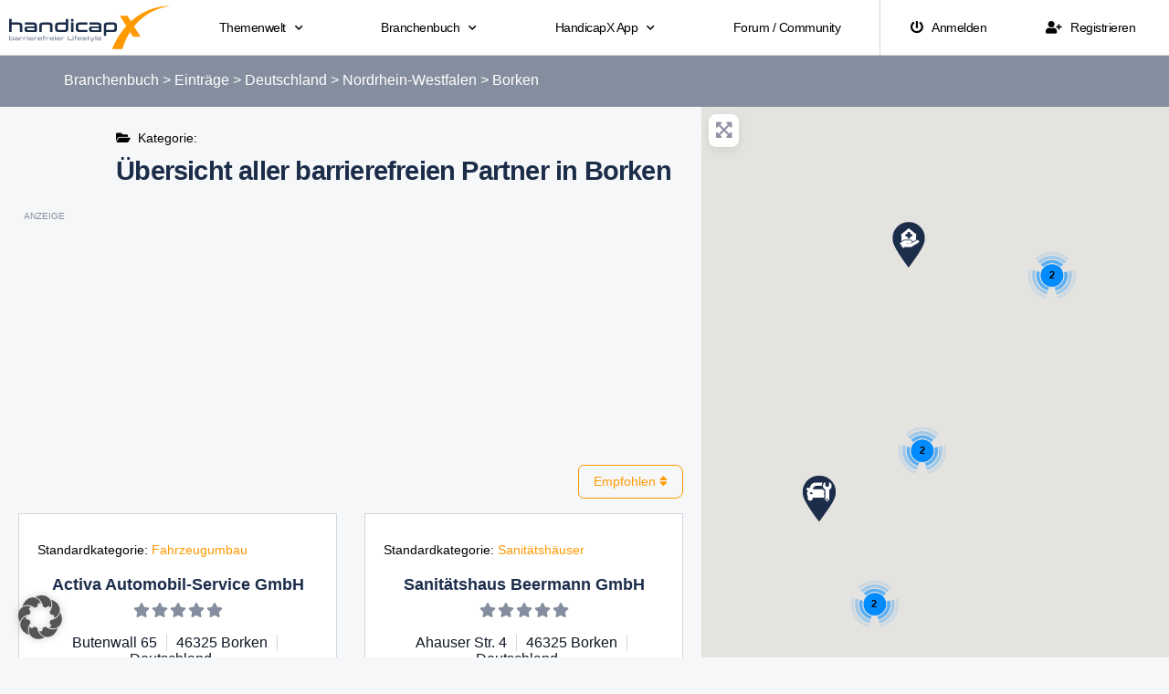

--- FILE ---
content_type: text/html; charset=UTF-8
request_url: https://branchenbuch.handicapx.de/eintraege/deutschland/nordrhein-westfalen/borken/
body_size: 80089
content:
<!DOCTYPE html>
<html lang="de">
<head>
	<meta charset="UTF-8">
	<meta name="viewport" content="width=device-width, initial-scale=1.0, viewport-fit=cover" />		<meta name='robots' content='index, follow, max-image-preview:large, max-snippet:-1, max-video-preview:-1' />
	<style>img:is([sizes="auto" i], [sizes^="auto," i]) { contain-intrinsic-size: 3000px 1500px }</style>
	
	<!-- This site is optimized with the Yoast SEO plugin v26.3 - https://yoast.com/wordpress/plugins/seo/ -->
	<title>Einträge in Borken, Nordrhein-Westfalen, Deutschland | Branchenbuch | HandicapX.de</title>
	<meta name="description" content="Unternehmen, Firmen und Vereine für mehr Barrierefreiheit in Deinem Leben aus Borken, Nordrhein-Westfalen, Deutschland" />
	<link rel="canonical" href="https://branchenbuch.handicapx.de/eintraege/deutschland/nordrhein-westfalen/borken/" />
	<meta property="og:locale" content="de_DE" />
	<meta property="og:type" content="website" />
	<meta property="og:title" content="Einträge in Borken, Nordrhein-Westfalen, Deutschland | Branchenbuch | HandicapX.de" />
	<meta property="og:description" content="Unternehmen, Firmen und Vereine für mehr Barrierefreiheit in Deinem Leben aus Borken, Nordrhein-Westfalen, Deutschland" />
	<meta property="og:url" content="https://branchenbuch.handicapx.de/eintraege/deutschland/nordrhein-westfalen/borken/" />
	<meta property="og:site_name" content="Branchenbuch | HandicapX.de" />
	<meta name="twitter:card" content="summary_large_image" />
	<meta name="twitter:title" content="Einträge in Borken, Nordrhein-Westfalen, Deutschland | Branchenbuch | HandicapX.de" />
	<meta name="twitter:description" content="Unternehmen, Firmen und Vereine für mehr Barrierefreiheit in Deinem Leben aus Borken, Nordrhein-Westfalen, Deutschland" />
	<script type="application/ld+json" class="yoast-schema-graph">{"@context":"https://schema.org","@graph":[{"@type":"CollectionPage","@id":"https://branchenbuch.handicapx.de/eintraege/deutschland/hessen/fuldatal/","url":"https://branchenbuch.handicapx.de/eintraege/deutschland/hessen/fuldatal/","name":"Einträge Archiv - Branchenbuch | HandicapX.de","isPartOf":{"@id":"https://branchenbuch.handicapx.de/#website"},"breadcrumb":{"@id":"https://branchenbuch.handicapx.de/eintraege/deutschland/hessen/fuldatal/#breadcrumb"},"inLanguage":"de"},{"@type":"BreadcrumbList","@id":"https://branchenbuch.handicapx.de/eintraege/deutschland/hessen/fuldatal/#breadcrumb","itemListElement":[{"@type":"ListItem","position":1,"name":"Branchenbuch","item":"https://branchenbuch.handicapx.de/"},{"@type":"ListItem","position":2,"name":"Einträge","item":"https://branchenbuch.handicapx.de/eintraege/"},{"@type":"ListItem","position":3,"name":"Deutschland","item":"https://branchenbuch.handicapx.de/eintraege/deutschland/"},{"@type":"ListItem","position":4,"name":"Nordrhein-Westfalen","item":"https://branchenbuch.handicapx.de/eintraege/deutschland/nordrhein-westfalen/"},{"@type":"ListItem","position":5,"name":"Borken"}]},{"@type":"WebSite","@id":"https://branchenbuch.handicapx.de/#website","url":"https://branchenbuch.handicapx.de/","name":"Branchenbuch | HandicapX.de","description":"Partner für Deinen barrierefreien Lifestyle","publisher":{"@id":"https://branchenbuch.handicapx.de/#organization"},"potentialAction":[{"@type":"SearchAction","target":{"@type":"EntryPoint","urlTemplate":"https://branchenbuch.handicapx.de/?s={search_term_string}"},"query-input":{"@type":"PropertyValueSpecification","valueRequired":true,"valueName":"search_term_string"}}],"inLanguage":"de"},{"@type":"Organization","@id":"https://branchenbuch.handicapx.de/#organization","name":"HandicapX","url":"https://branchenbuch.handicapx.de/","logo":{"@type":"ImageObject","inLanguage":"de","@id":"https://branchenbuch.handicapx.de/#/schema/logo/image/","url":"https://branchenbuch.handicapx.de/wp-content/uploads/sites/3/2020/10/handicapx-logo-blue-slogan.svg","contentUrl":"https://branchenbuch.handicapx.de/wp-content/uploads/sites/3/2020/10/handicapx-logo-blue-slogan.svg","width":1219,"height":326,"caption":"HandicapX"},"image":{"@id":"https://branchenbuch.handicapx.de/#/schema/logo/image/"},"sameAs":["https://www.facebook.com/HandicapX","https://www.instagram.com/handicapx_4u/","https://www.youtube.com/channel/UC0Ho6GTbJ90lChQirsHjppg"]}]}</script>
	<!-- / Yoast SEO plugin. -->


<script type="text/javascript">
/* <![CDATA[ */
window._wpemojiSettings = {"baseUrl":"https:\/\/s.w.org\/images\/core\/emoji\/16.0.1\/72x72\/","ext":".png","svgUrl":"https:\/\/s.w.org\/images\/core\/emoji\/16.0.1\/svg\/","svgExt":".svg","source":{"concatemoji":"https:\/\/branchenbuch.handicapx.de\/wp-includes\/js\/wp-emoji-release.min.js?ver=c3f00c255d51b139f4e48ddc85d5ee49"}};
/*! This file is auto-generated */
!function(s,n){var o,i,e;function c(e){try{var t={supportTests:e,timestamp:(new Date).valueOf()};sessionStorage.setItem(o,JSON.stringify(t))}catch(e){}}function p(e,t,n){e.clearRect(0,0,e.canvas.width,e.canvas.height),e.fillText(t,0,0);var t=new Uint32Array(e.getImageData(0,0,e.canvas.width,e.canvas.height).data),a=(e.clearRect(0,0,e.canvas.width,e.canvas.height),e.fillText(n,0,0),new Uint32Array(e.getImageData(0,0,e.canvas.width,e.canvas.height).data));return t.every(function(e,t){return e===a[t]})}function u(e,t){e.clearRect(0,0,e.canvas.width,e.canvas.height),e.fillText(t,0,0);for(var n=e.getImageData(16,16,1,1),a=0;a<n.data.length;a++)if(0!==n.data[a])return!1;return!0}function f(e,t,n,a){switch(t){case"flag":return n(e,"\ud83c\udff3\ufe0f\u200d\u26a7\ufe0f","\ud83c\udff3\ufe0f\u200b\u26a7\ufe0f")?!1:!n(e,"\ud83c\udde8\ud83c\uddf6","\ud83c\udde8\u200b\ud83c\uddf6")&&!n(e,"\ud83c\udff4\udb40\udc67\udb40\udc62\udb40\udc65\udb40\udc6e\udb40\udc67\udb40\udc7f","\ud83c\udff4\u200b\udb40\udc67\u200b\udb40\udc62\u200b\udb40\udc65\u200b\udb40\udc6e\u200b\udb40\udc67\u200b\udb40\udc7f");case"emoji":return!a(e,"\ud83e\udedf")}return!1}function g(e,t,n,a){var r="undefined"!=typeof WorkerGlobalScope&&self instanceof WorkerGlobalScope?new OffscreenCanvas(300,150):s.createElement("canvas"),o=r.getContext("2d",{willReadFrequently:!0}),i=(o.textBaseline="top",o.font="600 32px Arial",{});return e.forEach(function(e){i[e]=t(o,e,n,a)}),i}function t(e){var t=s.createElement("script");t.src=e,t.defer=!0,s.head.appendChild(t)}"undefined"!=typeof Promise&&(o="wpEmojiSettingsSupports",i=["flag","emoji"],n.supports={everything:!0,everythingExceptFlag:!0},e=new Promise(function(e){s.addEventListener("DOMContentLoaded",e,{once:!0})}),new Promise(function(t){var n=function(){try{var e=JSON.parse(sessionStorage.getItem(o));if("object"==typeof e&&"number"==typeof e.timestamp&&(new Date).valueOf()<e.timestamp+604800&&"object"==typeof e.supportTests)return e.supportTests}catch(e){}return null}();if(!n){if("undefined"!=typeof Worker&&"undefined"!=typeof OffscreenCanvas&&"undefined"!=typeof URL&&URL.createObjectURL&&"undefined"!=typeof Blob)try{var e="postMessage("+g.toString()+"("+[JSON.stringify(i),f.toString(),p.toString(),u.toString()].join(",")+"));",a=new Blob([e],{type:"text/javascript"}),r=new Worker(URL.createObjectURL(a),{name:"wpTestEmojiSupports"});return void(r.onmessage=function(e){c(n=e.data),r.terminate(),t(n)})}catch(e){}c(n=g(i,f,p,u))}t(n)}).then(function(e){for(var t in e)n.supports[t]=e[t],n.supports.everything=n.supports.everything&&n.supports[t],"flag"!==t&&(n.supports.everythingExceptFlag=n.supports.everythingExceptFlag&&n.supports[t]);n.supports.everythingExceptFlag=n.supports.everythingExceptFlag&&!n.supports.flag,n.DOMReady=!1,n.readyCallback=function(){n.DOMReady=!0}}).then(function(){return e}).then(function(){var e;n.supports.everything||(n.readyCallback(),(e=n.source||{}).concatemoji?t(e.concatemoji):e.wpemoji&&e.twemoji&&(t(e.twemoji),t(e.wpemoji)))}))}((window,document),window._wpemojiSettings);
/* ]]> */
</script>
<style id='wp-emoji-styles-inline-css' type='text/css'>

	img.wp-smiley, img.emoji {
		display: inline !important;
		border: none !important;
		box-shadow: none !important;
		height: 1em !important;
		width: 1em !important;
		margin: 0 0.07em !important;
		vertical-align: -0.1em !important;
		background: none !important;
		padding: 0 !important;
	}
</style>
<link rel='stylesheet' id='wp-block-library-css' href='https://branchenbuch.handicapx.de/wp-includes/css/dist/block-library/style.min.css?ver=c3f00c255d51b139f4e48ddc85d5ee49' type='text/css' media='all' />
<style id='classic-theme-styles-inline-css' type='text/css'>
/*! This file is auto-generated */
.wp-block-button__link{color:#fff;background-color:#32373c;border-radius:9999px;box-shadow:none;text-decoration:none;padding:calc(.667em + 2px) calc(1.333em + 2px);font-size:1.125em}.wp-block-file__button{background:#32373c;color:#fff;text-decoration:none}
</style>
<style id='safe-svg-svg-icon-style-inline-css' type='text/css'>
.safe-svg-cover{text-align:center}.safe-svg-cover .safe-svg-inside{display:inline-block;max-width:100%}.safe-svg-cover svg{fill:currentColor;height:100%;max-height:100%;max-width:100%;width:100%}

</style>
<style id='global-styles-inline-css' type='text/css'>
:root{--wp--preset--aspect-ratio--square: 1;--wp--preset--aspect-ratio--4-3: 4/3;--wp--preset--aspect-ratio--3-4: 3/4;--wp--preset--aspect-ratio--3-2: 3/2;--wp--preset--aspect-ratio--2-3: 2/3;--wp--preset--aspect-ratio--16-9: 16/9;--wp--preset--aspect-ratio--9-16: 9/16;--wp--preset--color--black: #000000;--wp--preset--color--cyan-bluish-gray: #abb8c3;--wp--preset--color--white: #ffffff;--wp--preset--color--pale-pink: #f78da7;--wp--preset--color--vivid-red: #cf2e2e;--wp--preset--color--luminous-vivid-orange: #ff6900;--wp--preset--color--luminous-vivid-amber: #fcb900;--wp--preset--color--light-green-cyan: #7bdcb5;--wp--preset--color--vivid-green-cyan: #00d084;--wp--preset--color--pale-cyan-blue: #8ed1fc;--wp--preset--color--vivid-cyan-blue: #0693e3;--wp--preset--color--vivid-purple: #9b51e0;--wp--preset--gradient--vivid-cyan-blue-to-vivid-purple: linear-gradient(135deg,rgba(6,147,227,1) 0%,rgb(155,81,224) 100%);--wp--preset--gradient--light-green-cyan-to-vivid-green-cyan: linear-gradient(135deg,rgb(122,220,180) 0%,rgb(0,208,130) 100%);--wp--preset--gradient--luminous-vivid-amber-to-luminous-vivid-orange: linear-gradient(135deg,rgba(252,185,0,1) 0%,rgba(255,105,0,1) 100%);--wp--preset--gradient--luminous-vivid-orange-to-vivid-red: linear-gradient(135deg,rgba(255,105,0,1) 0%,rgb(207,46,46) 100%);--wp--preset--gradient--very-light-gray-to-cyan-bluish-gray: linear-gradient(135deg,rgb(238,238,238) 0%,rgb(169,184,195) 100%);--wp--preset--gradient--cool-to-warm-spectrum: linear-gradient(135deg,rgb(74,234,220) 0%,rgb(151,120,209) 20%,rgb(207,42,186) 40%,rgb(238,44,130) 60%,rgb(251,105,98) 80%,rgb(254,248,76) 100%);--wp--preset--gradient--blush-light-purple: linear-gradient(135deg,rgb(255,206,236) 0%,rgb(152,150,240) 100%);--wp--preset--gradient--blush-bordeaux: linear-gradient(135deg,rgb(254,205,165) 0%,rgb(254,45,45) 50%,rgb(107,0,62) 100%);--wp--preset--gradient--luminous-dusk: linear-gradient(135deg,rgb(255,203,112) 0%,rgb(199,81,192) 50%,rgb(65,88,208) 100%);--wp--preset--gradient--pale-ocean: linear-gradient(135deg,rgb(255,245,203) 0%,rgb(182,227,212) 50%,rgb(51,167,181) 100%);--wp--preset--gradient--electric-grass: linear-gradient(135deg,rgb(202,248,128) 0%,rgb(113,206,126) 100%);--wp--preset--gradient--midnight: linear-gradient(135deg,rgb(2,3,129) 0%,rgb(40,116,252) 100%);--wp--preset--font-size--small: 13px;--wp--preset--font-size--medium: 20px;--wp--preset--font-size--large: 36px;--wp--preset--font-size--x-large: 42px;--wp--preset--spacing--20: 0.44rem;--wp--preset--spacing--30: 0.67rem;--wp--preset--spacing--40: 1rem;--wp--preset--spacing--50: 1.5rem;--wp--preset--spacing--60: 2.25rem;--wp--preset--spacing--70: 3.38rem;--wp--preset--spacing--80: 5.06rem;--wp--preset--shadow--natural: 6px 6px 9px rgba(0, 0, 0, 0.2);--wp--preset--shadow--deep: 12px 12px 50px rgba(0, 0, 0, 0.4);--wp--preset--shadow--sharp: 6px 6px 0px rgba(0, 0, 0, 0.2);--wp--preset--shadow--outlined: 6px 6px 0px -3px rgba(255, 255, 255, 1), 6px 6px rgba(0, 0, 0, 1);--wp--preset--shadow--crisp: 6px 6px 0px rgba(0, 0, 0, 1);}:where(.is-layout-flex){gap: 0.5em;}:where(.is-layout-grid){gap: 0.5em;}body .is-layout-flex{display: flex;}.is-layout-flex{flex-wrap: wrap;align-items: center;}.is-layout-flex > :is(*, div){margin: 0;}body .is-layout-grid{display: grid;}.is-layout-grid > :is(*, div){margin: 0;}:where(.wp-block-columns.is-layout-flex){gap: 2em;}:where(.wp-block-columns.is-layout-grid){gap: 2em;}:where(.wp-block-post-template.is-layout-flex){gap: 1.25em;}:where(.wp-block-post-template.is-layout-grid){gap: 1.25em;}.has-black-color{color: var(--wp--preset--color--black) !important;}.has-cyan-bluish-gray-color{color: var(--wp--preset--color--cyan-bluish-gray) !important;}.has-white-color{color: var(--wp--preset--color--white) !important;}.has-pale-pink-color{color: var(--wp--preset--color--pale-pink) !important;}.has-vivid-red-color{color: var(--wp--preset--color--vivid-red) !important;}.has-luminous-vivid-orange-color{color: var(--wp--preset--color--luminous-vivid-orange) !important;}.has-luminous-vivid-amber-color{color: var(--wp--preset--color--luminous-vivid-amber) !important;}.has-light-green-cyan-color{color: var(--wp--preset--color--light-green-cyan) !important;}.has-vivid-green-cyan-color{color: var(--wp--preset--color--vivid-green-cyan) !important;}.has-pale-cyan-blue-color{color: var(--wp--preset--color--pale-cyan-blue) !important;}.has-vivid-cyan-blue-color{color: var(--wp--preset--color--vivid-cyan-blue) !important;}.has-vivid-purple-color{color: var(--wp--preset--color--vivid-purple) !important;}.has-black-background-color{background-color: var(--wp--preset--color--black) !important;}.has-cyan-bluish-gray-background-color{background-color: var(--wp--preset--color--cyan-bluish-gray) !important;}.has-white-background-color{background-color: var(--wp--preset--color--white) !important;}.has-pale-pink-background-color{background-color: var(--wp--preset--color--pale-pink) !important;}.has-vivid-red-background-color{background-color: var(--wp--preset--color--vivid-red) !important;}.has-luminous-vivid-orange-background-color{background-color: var(--wp--preset--color--luminous-vivid-orange) !important;}.has-luminous-vivid-amber-background-color{background-color: var(--wp--preset--color--luminous-vivid-amber) !important;}.has-light-green-cyan-background-color{background-color: var(--wp--preset--color--light-green-cyan) !important;}.has-vivid-green-cyan-background-color{background-color: var(--wp--preset--color--vivid-green-cyan) !important;}.has-pale-cyan-blue-background-color{background-color: var(--wp--preset--color--pale-cyan-blue) !important;}.has-vivid-cyan-blue-background-color{background-color: var(--wp--preset--color--vivid-cyan-blue) !important;}.has-vivid-purple-background-color{background-color: var(--wp--preset--color--vivid-purple) !important;}.has-black-border-color{border-color: var(--wp--preset--color--black) !important;}.has-cyan-bluish-gray-border-color{border-color: var(--wp--preset--color--cyan-bluish-gray) !important;}.has-white-border-color{border-color: var(--wp--preset--color--white) !important;}.has-pale-pink-border-color{border-color: var(--wp--preset--color--pale-pink) !important;}.has-vivid-red-border-color{border-color: var(--wp--preset--color--vivid-red) !important;}.has-luminous-vivid-orange-border-color{border-color: var(--wp--preset--color--luminous-vivid-orange) !important;}.has-luminous-vivid-amber-border-color{border-color: var(--wp--preset--color--luminous-vivid-amber) !important;}.has-light-green-cyan-border-color{border-color: var(--wp--preset--color--light-green-cyan) !important;}.has-vivid-green-cyan-border-color{border-color: var(--wp--preset--color--vivid-green-cyan) !important;}.has-pale-cyan-blue-border-color{border-color: var(--wp--preset--color--pale-cyan-blue) !important;}.has-vivid-cyan-blue-border-color{border-color: var(--wp--preset--color--vivid-cyan-blue) !important;}.has-vivid-purple-border-color{border-color: var(--wp--preset--color--vivid-purple) !important;}.has-vivid-cyan-blue-to-vivid-purple-gradient-background{background: var(--wp--preset--gradient--vivid-cyan-blue-to-vivid-purple) !important;}.has-light-green-cyan-to-vivid-green-cyan-gradient-background{background: var(--wp--preset--gradient--light-green-cyan-to-vivid-green-cyan) !important;}.has-luminous-vivid-amber-to-luminous-vivid-orange-gradient-background{background: var(--wp--preset--gradient--luminous-vivid-amber-to-luminous-vivid-orange) !important;}.has-luminous-vivid-orange-to-vivid-red-gradient-background{background: var(--wp--preset--gradient--luminous-vivid-orange-to-vivid-red) !important;}.has-very-light-gray-to-cyan-bluish-gray-gradient-background{background: var(--wp--preset--gradient--very-light-gray-to-cyan-bluish-gray) !important;}.has-cool-to-warm-spectrum-gradient-background{background: var(--wp--preset--gradient--cool-to-warm-spectrum) !important;}.has-blush-light-purple-gradient-background{background: var(--wp--preset--gradient--blush-light-purple) !important;}.has-blush-bordeaux-gradient-background{background: var(--wp--preset--gradient--blush-bordeaux) !important;}.has-luminous-dusk-gradient-background{background: var(--wp--preset--gradient--luminous-dusk) !important;}.has-pale-ocean-gradient-background{background: var(--wp--preset--gradient--pale-ocean) !important;}.has-electric-grass-gradient-background{background: var(--wp--preset--gradient--electric-grass) !important;}.has-midnight-gradient-background{background: var(--wp--preset--gradient--midnight) !important;}.has-small-font-size{font-size: var(--wp--preset--font-size--small) !important;}.has-medium-font-size{font-size: var(--wp--preset--font-size--medium) !important;}.has-large-font-size{font-size: var(--wp--preset--font-size--large) !important;}.has-x-large-font-size{font-size: var(--wp--preset--font-size--x-large) !important;}
:where(.wp-block-post-template.is-layout-flex){gap: 1.25em;}:where(.wp-block-post-template.is-layout-grid){gap: 1.25em;}
:where(.wp-block-columns.is-layout-flex){gap: 2em;}:where(.wp-block-columns.is-layout-grid){gap: 2em;}
:root :where(.wp-block-pullquote){font-size: 1.5em;line-height: 1.6;}
</style>
<link rel='stylesheet' id='fontawesome-css-6-css' href='https://branchenbuch.handicapx.de/wp-content/plugins/wp-font-awesome/font-awesome/css/fontawesome-all.min.css?ver=1.8.0' type='text/css' media='all' />
<link rel='stylesheet' id='fontawesome-css-4-css' href='https://branchenbuch.handicapx.de/wp-content/plugins/wp-font-awesome/font-awesome/css/v4-shims.min.css?ver=1.8.0' type='text/css' media='all' />
<link rel='stylesheet' id='mc4wp-form-themes-css' href='https://branchenbuch.handicapx.de/wp-content/plugins/mailchimp-for-wp/assets/css/form-themes.css?ver=4.10.8' type='text/css' media='all' />
<link rel='stylesheet' id='elementor-frontend-css' href='https://branchenbuch.handicapx.de/wp-content/plugins/elementor/assets/css/frontend.min.css?ver=3.32.5' type='text/css' media='all' />
<link rel='stylesheet' id='widget-menu-anchor-css' href='https://branchenbuch.handicapx.de/wp-content/plugins/elementor/assets/css/widget-menu-anchor.min.css?ver=3.32.5' type='text/css' media='all' />
<link rel='stylesheet' id='widget-image-css' href='https://branchenbuch.handicapx.de/wp-content/plugins/elementor/assets/css/widget-image.min.css?ver=3.32.5' type='text/css' media='all' />
<link rel='stylesheet' id='widget-nav-menu-css' href='https://branchenbuch.handicapx.de/wp-content/plugins/elementor-pro/assets/css/widget-nav-menu.min.css?ver=3.32.3' type='text/css' media='all' />
<link rel='stylesheet' id='e-sticky-css' href='https://branchenbuch.handicapx.de/wp-content/plugins/elementor-pro/assets/css/modules/sticky.min.css?ver=3.32.3' type='text/css' media='all' />
<link rel='stylesheet' id='widget-heading-css' href='https://branchenbuch.handicapx.de/wp-content/plugins/elementor/assets/css/widget-heading.min.css?ver=3.32.5' type='text/css' media='all' />
<link rel='stylesheet' id='widget-social-icons-css' href='https://branchenbuch.handicapx.de/wp-content/plugins/elementor/assets/css/widget-social-icons.min.css?ver=3.32.5' type='text/css' media='all' />
<link rel='stylesheet' id='e-apple-webkit-css' href='https://branchenbuch.handicapx.de/wp-content/plugins/elementor/assets/css/conditionals/apple-webkit.min.css?ver=3.32.5' type='text/css' media='all' />
<link rel='stylesheet' id='widget-breadcrumbs-css' href='https://branchenbuch.handicapx.de/wp-content/plugins/elementor-pro/assets/css/widget-breadcrumbs.min.css?ver=3.32.3' type='text/css' media='all' />
<link rel='stylesheet' id='widget-spacer-css' href='https://branchenbuch.handicapx.de/wp-content/plugins/elementor/assets/css/widget-spacer.min.css?ver=3.32.5' type='text/css' media='all' />
<link rel='stylesheet' id='swiper-css' href='https://branchenbuch.handicapx.de/wp-content/plugins/elementor/assets/lib/swiper/v8/css/swiper.min.css?ver=8.4.5' type='text/css' media='all' />
<link rel='stylesheet' id='e-swiper-css' href='https://branchenbuch.handicapx.de/wp-content/plugins/elementor/assets/css/conditionals/e-swiper.min.css?ver=3.32.5' type='text/css' media='all' />
<link rel='stylesheet' id='widget-posts-css' href='https://branchenbuch.handicapx.de/wp-content/plugins/elementor-pro/assets/css/widget-posts.min.css?ver=3.32.3' type='text/css' media='all' />
<link rel='stylesheet' id='widget-call-to-action-css' href='https://branchenbuch.handicapx.de/wp-content/plugins/elementor-pro/assets/css/widget-call-to-action.min.css?ver=3.32.3' type='text/css' media='all' />
<link rel='stylesheet' id='e-transitions-css' href='https://branchenbuch.handicapx.de/wp-content/plugins/elementor-pro/assets/css/conditionals/transitions.min.css?ver=3.32.3' type='text/css' media='all' />
<link rel='stylesheet' id='elementor-icons-css' href='https://branchenbuch.handicapx.de/wp-content/plugins/elementor/assets/lib/eicons/css/elementor-icons.min.css?ver=5.44.0' type='text/css' media='all' />
<link rel='stylesheet' id='elementor-post-186-css' href='https://branchenbuch.handicapx.de/wp-content/uploads/sites/3/elementor/css/post-186.css?ver=1762547004' type='text/css' media='all' />
<link rel='stylesheet' id='elementor-post-3999-css' href='https://branchenbuch.handicapx.de/wp-content/uploads/sites/3/elementor/css/post-3999.css?ver=1762547004' type='text/css' media='all' />
<link rel='stylesheet' id='elementor-post-657-css' href='https://branchenbuch.handicapx.de/wp-content/uploads/sites/3/elementor/css/post-657.css?ver=1762547004' type='text/css' media='all' />
<link rel='stylesheet' id='elementor-post-455-css' href='https://branchenbuch.handicapx.de/wp-content/uploads/sites/3/elementor/css/post-455.css?ver=1762547183' type='text/css' media='all' />
<link rel='stylesheet' id='borlabs-cookie-custom-css' href='https://branchenbuch.handicapx.de/wp-content/cache/borlabs-cookie/3/borlabs-cookie-3-de.css?ver=3.3.19-130' type='text/css' media='all' />
<link rel='stylesheet' id='ayecode-ui-css' href='https://branchenbuch.handicapx.de/wp-content/plugins/userswp/vendor/ayecode/wp-ayecode-ui/assets-v5/css/ayecode-ui-compatibility.css?ver=0.2.42' type='text/css' media='all' />
<style id='ayecode-ui-inline-css' type='text/css'>
html body{--bs-link-hover-color:rgba(var(--bs-primary-rgb),.75);--bs-link-color:var(--bs-primary)}.bsui .breadcrumb{--bs-breadcrumb-item-active-color:#ff9900}.bsui .navbar{--bs-nav-link-hover-color:#ff9900;--bs-navbar-hover-color:#ff9900;--bs-navbar-active-color:#ff9900}.bsui a{color:var(--bs-primary)}.bsui .text-primary{color:var(--bs-primary)!important}.bsui .dropdown-menu{--bs-dropdown-link-hover-color:var(--bs-primary);--bs-dropdown-link-active-color:var(--bs-primary)}.bsui .pagination{--bs-pagination-hover-color:var(--bs-primary);--bs-pagination-active-bg:var(--bs-primary)}.bsui .link-primary{color:var(--bs-primary-rgb)!important}.bsui .link-primary:hover{color:rgba(var(--bs-primary-rgb),.8)!important}.bsui .btn-primary{--bs-btn-bg:#ff9900;--bs-btn-border-color:#ff9900;--bs-btn-hover-bg:rgba(var(--bs-primary-rgb),.9);--bs-btn-hover-border-color:rgba(var(--bs-primary-rgb),.9);--bs-btn-focus-shadow-rgb:--bs-primary-rgb;--bs-btn-active-bg:rgba(var(--bs-primary-rgb),.9);--bs-btn-active-border-color:rgba(var(--bs-primary-rgb),.9);--bs-btn-active-shadow:unset;--bs-btn-disabled-bg:rgba(var(--bs-primary-rgb),.5);--bs-btn-disabled-border-color:rgba(var(--bs-primary-rgb),.1)}.bsui .btn-outline-primary{--bs-btn-color:#ff9900;--bs-btn-border-color:#ff9900;--bs-btn-hover-bg:rgba(var(--bs-primary-rgb),.9);--bs-btn-hover-border-color:rgba(var(--bs-primary-rgb),.9);--bs-btn-focus-shadow-rgb:--bs-primary-rgb;--bs-btn-active-bg:rgba(var(--bs-primary-rgb),.9);--bs-btn-active-border-color:rgba(var(--bs-primary-rgb),.9);--bs-btn-active-shadow:unset;--bs-btn-disabled-bg:rgba(var(--bs-primary-rgb),.5);--bs-btn-disabled-border-color:rgba(var(--bs-primary-rgb),.1)}.bsui .btn-primary:hover{box-shadow:0 .25rem .25rem .125rem rgb(var(--bs-primary-rgb),.1),0 .375rem .75rem -.125rem rgb(var(--bs-primary-rgb),.4)}.bsui .btn-translucent-primary{color:rgb(var(--bs-primary-rgb))}.bsui .btn-translucent-primary:hover,.bsui .btn-translucent-primary:focus,.bsui .btn-translucent-primary.focus{background-color:rgb(var(--bs-primary-rgb))}html body{--bs-primary:#ff9900}html body{--bs-primary-rgb:255,153,0}.bsui .btn-primary:hover,.bsui .btn-primary:focus,.bsui .btn-primary.focus{background-color:#ec8e00;border-color:#e68a00}.bsui .btn-outline-primary:not(:disabled):not(.disabled):active:focus,.bsui .btn-outline-primary:not(:disabled):not(.disabled).active:focus,.show>.bsui .btn-outline-primary.dropdown-toggle:focus{box-shadow:0 0 0 .2rem #ff990040}.bsui .btn-primary:not(:disabled):not(.disabled):active,.bsui .btn-primary:not(:disabled):not(.disabled).active,.show>.bsui .btn-primary.dropdown-toggle{background-color:#e68a00;border-color:#e08600}.bsui .btn-primary:not(:disabled):not(.disabled):active:focus,.bsui .btn-primary:not(:disabled):not(.disabled).active:focus,.show>.bsui .btn-primary.dropdown-toggle:focus{box-shadow:0 0 0 .2rem #ff990040}.bsui .btn-primary:not(:disabled):not(.disabled):active:focus,.bsui .btn-primary:not(:disabled):not(.disabled):focus{box-shadow:0 .25rem .25rem .125rem rgba(var(--bs-primary-rgb),.1),0 .375rem .75rem -.125rem rgba(var(--bs-primary-rgb),.4)}.bsui .alert-primary{--bs-alert-bg:rgba(var(--bs-primary-rgb),.1)!important;--bs-alert-border-color:rgba(var(--bs-primary-rgb),.25)!important;--bs-alert-color:rgba(var(--bs-primary-rgb),1)!important}.bsui .text-secondary{color:var(--bs-secondary)!important}.bsui .link-secondary{color:var(--bs-secondary-rgb)!important}.bsui .link-secondary:hover{color:rgba(var(--bs-secondary-rgb),.8)!important}.bsui .btn-secondary{--bs-btn-bg:#858e9e;--bs-btn-border-color:#858e9e;--bs-btn-hover-bg:rgba(var(--bs-secondary-rgb),.9);--bs-btn-hover-border-color:rgba(var(--bs-secondary-rgb),.9);--bs-btn-focus-shadow-rgb:--bs-secondary-rgb;--bs-btn-active-bg:rgba(var(--bs-secondary-rgb),.9);--bs-btn-active-border-color:rgba(var(--bs-secondary-rgb),.9);--bs-btn-active-shadow:unset;--bs-btn-disabled-bg:rgba(var(--bs-secondary-rgb),.5);--bs-btn-disabled-border-color:rgba(var(--bs-secondary-rgb),.1)}.bsui .btn-outline-secondary{--bs-btn-color:#858e9e;--bs-btn-border-color:#858e9e;--bs-btn-hover-bg:rgba(var(--bs-secondary-rgb),.9);--bs-btn-hover-border-color:rgba(var(--bs-secondary-rgb),.9);--bs-btn-focus-shadow-rgb:--bs-secondary-rgb;--bs-btn-active-bg:rgba(var(--bs-secondary-rgb),.9);--bs-btn-active-border-color:rgba(var(--bs-secondary-rgb),.9);--bs-btn-active-shadow:unset;--bs-btn-disabled-bg:rgba(var(--bs-secondary-rgb),.5);--bs-btn-disabled-border-color:rgba(var(--bs-secondary-rgb),.1)}.bsui .btn-secondary:hover{box-shadow:0 .25rem .25rem .125rem rgb(var(--bs-secondary-rgb),.1),0 .375rem .75rem -.125rem rgb(var(--bs-secondary-rgb),.4)}html body{--bs-secondary:#858e9e}html body{--bs-secondary-rgb:133,142,158}.bsui .btn-secondary:hover,.bsui .btn-secondary:focus,.bsui .btn-secondary.focus{background-color:#7c8493;border-color:#78808f}.bsui .btn-outline-secondary:not(:disabled):not(.disabled):active:focus,.bsui .btn-outline-secondary:not(:disabled):not(.disabled).active:focus,.show>.bsui .btn-outline-secondary.dropdown-toggle:focus{box-shadow:0 0 0 .2rem #858e9e40}.bsui .btn-secondary:not(:disabled):not(.disabled):active,.bsui .btn-secondary:not(:disabled):not(.disabled).active,.show>.bsui .btn-secondary.dropdown-toggle{background-color:#78808f;border-color:#757d8b}.bsui .btn-secondary:not(:disabled):not(.disabled):active:focus,.bsui .btn-secondary:not(:disabled):not(.disabled).active:focus,.show>.bsui .btn-secondary.dropdown-toggle:focus{box-shadow:0 0 0 .2rem #858e9e40}.bsui .btn-secondary:not(:disabled):not(.disabled):active:focus,.bsui .btn-secondary:not(:disabled):not(.disabled):focus{box-shadow:0 .25rem .25rem .125rem rgba(var(--bs-secondary-rgb),.1),0 .375rem .75rem -.125rem rgba(var(--bs-secondary-rgb),.4)}.bsui .alert-secondary{--bs-alert-bg:rgba(var(--bs-secondary-rgb),.1)!important;--bs-alert-border-color:rgba(var(--bs-secondary-rgb),.25)!important;--bs-alert-color:rgba(var(--bs-secondary-rgb),1)!important}body.modal-open #wpadminbar{z-index:999}.embed-responsive-16by9 .fluid-width-video-wrapper{padding:0!important;position:initial}
															.ds-top-header {
				color: ;
			}
					.ds-top-header a,
			.ds-top-header a:visited {
				color: #FFFFFF !important;
			}
					.ds-top-header a:hover {
				color: #E8E8E8 !important;
			}
					.ds-top-header {
				background-color: #202020;
			}
												.site-header hgroup a {
				color: 1c2d4a  !important;
			}
					.site-header a, .site-header a:visited {
				color: #1c2d4a !important;
			}
					.site-header a:hover, .site-header a:focus, .site-header a:active, .site-header a:visited:hover, .site-header a:visited:focus, .site-header a:visited:active {
				color: #ff9900  !important;
			}
						.site-header {
				background-color: #ffffff;
			}
									#primary-nav ul .sub-menu a,#primary-nav ul .sub-menu, #primary-nav ul.greedy-links {
				background-color: #2F2F2F;
			}
	#primary-nav ul.greedy-links:before{
	display:none;
	}
					#primary-nav ul .sub-menu a:hover, #primary-nav ul.greedy-links a:hover {
				background-color: #464646;
			}
			@media (max-width: 992px) {
				#primary-nav ul li a:hover {
					background: #464646;
				}
			}
												h1, .h1, h2, .h2, h3, .h3, h4, .h4, h5, .h5, h6, .h6, #simplemodal-container h3 {
				color: #1c2d4a;
			}
			#simplemodal-container h3 {
				font-family: 'Roboto','Helvetica Neue',Helvetica,Arial,sans-serif;
			}

		.bsui a:not(.btn) {
	color: #1c2d4a;
	}
		.bsui a:not(.btn):hover,
	.bsui a:not(.btn):visited:hover,
	.bsui a:not(.btn):focus,
	.bsui a:not(.btn):active {
	color: #ff9900;
	}
		.bsui a:not(.btn):visited {
	color: #1c2d4a;
	}


								.bsui .content-box, .bsui .content .entry, .bsui #geodir_content, .bsui .sidebar .widget, .bsui .geodir-content-left .geodir-company_info, .bsui .geodir-content-right .geodir-company_info, .bsui .geodir_full_page .geodir-category-list-in, .bsui .geodir_full_page .geodir-loc-bar {
				background-color: #FFFFFF;
				border-color: #FFFFFF !important;
			}
										.bsui body {
				font-family: 'Roboto','Helvetica Neue',Helvetica,Arial,sans-serif;
				font-size: 16px;
				line-height: 28px;
				color: #000000;
	background-color: #F8F9FA;
			}
							bsui p {
				line-height: 28px;
			}
								.footer-widgets {
				color: #BBB;
			}
					.footer-widgets h1,
			.footer-widgets .h1,
			.footer-widgets h2,
			.footer-widgets .h2,
			.footer-widgets h3,
			.footer-widgets .h3,
			.footer-widgets h4,
			.footer-widgets .h4,
			.footer-widgets h5,
			.footer-widgets .h5,
			.footer-widgets h6,
			.footer-widgets .h6 {
				color: #BBB;
			}
					.footer-widgets a {
				color: #BBB;
			}
					.footer-widgets a:hover,
			.footer-widgets a:visited:hover,
			.footer-widgets a:focus,
			.footer-widgets a:active {
				color: #E84739;
			}
					.footer-widgets a:visited {
				color: #BBB;
			}
						#footer .footer-widgets {
				background-color: #1c2d4a;
				border-top-color:  !important;
				border-bottom-color:  !important;
			}
													#footer .copyright {
				color: #BBB;
			}
			#footer .copyright a {
				color: #757575;
			}
			#footer .copyright a:hover,
	#footer .copyright a:visited:hover,
	#footer .copyright a:focus,
	#footer .copyright a:active {
				color: #E84739;
			}
			#footer .copyright a:visited {
				color: #757575;
			}
				#footer .copyright {
				background-color: #202020;
				border-top: 1px solid #151515;
				border-top-color: #151515 !important;
			}
										.fullwidth-sidebar-container .geodir-wgt-map,
	.fullwidth-sidebar-container .geodir-post-slider{
	padding: 0;
	}
		ul,li{
		list-style: none;
		padding-left: 0;
	}
	/* =WordPress Core
	-------------------------------------------------------------- */
	.alignnone {
	margin: 5px 20px 20px 0;
	}

	.aligncenter,
	div.aligncenter {
	display: block;
	margin: 5px auto 5px auto;
	}

	.alignright {
	float:right;
	}

	.alignleft {
	float: left;
	}

	a img.alignright {
	float: right;
	margin: 5px 0 20px 20px;
	}

	a img.alignnone {
	margin: 5px 20px 20px 0;
	}

	a img.alignleft {
	float: left;
	margin: 5px 20px 20px 0;
	}

	a img.aligncenter {
	display: block;
	margin-left: auto;
	margin-right: auto;
	}

	.wp-caption {
	background: #fff;
	border: 1px solid #f0f0f0;
	max-width: 96%; /* Image does not overflow the content area */
	padding: 5px 3px 10px;
	text-align: center;
	}

	.wp-caption.alignnone {
	margin: 5px 20px 20px 0;
	}

	.wp-caption.alignleft {
	margin: 5px 20px 20px 0;
	}

	.wp-caption.alignright {
	margin: 5px 0 20px 20px;
	}

	.wp-caption img {
	border: 0 none;
	height: auto;
	margin: 0;
	max-width: 98.5%;
	padding: 0;
	width: auto;
	}

	.wp-caption p.wp-caption-text {
	font-size: 11px;
	line-height: 17px;
	margin: 0;
	padding: 0 4px 5px;
	}

	/* Text meant only for screen readers. */
	.screen-reader-text {
	border: 0;
	clip: rect(1px, 1px, 1px, 1px);
	clip-path: inset(50%);
	height: 1px;
	margin: -1px;
	overflow: hidden;
	padding: 0;
	position: absolute !important;
	width: 1px;
	word-wrap: normal !important; /* Many screen reader and browser combinations announce broken words as they would appear visually. */
	}

	.screen-reader-text:focus {
	background-color: #eee;
	clip: auto !important;
	clip-path: none;
	color: #444;
	display: block;
	font-size: 1em;
	height: auto;
	left: 5px;
	line-height: normal;
	padding: 15px 23px 14px;
	text-decoration: none;
	top: 5px;
	width: auto;
	z-index: 100000;
	/* Above WP toolbar. */
	}

</style>
<link data-borlabs-cookie-style-blocker-id="google-fonts" rel='stylesheet' id='directory-theme_google_fonts-css' data-borlabs-font-blocker-href='//fonts.googleapis.com/css?family=Lato:400,700' type='text/css' media='all' />
<link rel='stylesheet' id='font-awesome-css' data-borlabs-font-blocker-href='https://use.fontawesome.com/releases/v6.7.2/css/all.css?wpfas=true' type='text/css' media='all' />
<link rel='stylesheet' id='elementor-icons-shared-0-css' href='https://branchenbuch.handicapx.de/wp-content/plugins/elementor/assets/lib/font-awesome/css/fontawesome.min.css?ver=5.15.3' type='text/css' media='all' />
<link rel='stylesheet' id='elementor-icons-fa-solid-css' href='https://branchenbuch.handicapx.de/wp-content/plugins/elementor/assets/lib/font-awesome/css/solid.min.css?ver=5.15.3' type='text/css' media='all' />
<link rel='stylesheet' id='elementor-icons-fa-brands-css' href='https://branchenbuch.handicapx.de/wp-content/plugins/elementor/assets/lib/font-awesome/css/brands.min.css?ver=5.15.3' type='text/css' media='all' />
<link rel='stylesheet' id='elementor-icons-fa-regular-css' href='https://branchenbuch.handicapx.de/wp-content/plugins/elementor/assets/lib/font-awesome/css/regular.min.css?ver=5.15.3' type='text/css' media='all' />
<script type="text/javascript" src="https://branchenbuch.handicapx.de/wp-includes/js/jquery/jquery.min.js?ver=3.7.1" id="jquery-core-js"></script>
<script type="text/javascript" id="jquery-core-js-after">
/* <![CDATA[ */
window.gdSetMap = window.gdSetMap || 'google';window.gdLoadMap = window.gdLoadMap || '';
/* ]]> */
</script>
<script type="text/javascript" src="https://branchenbuch.handicapx.de/wp-includes/js/jquery/jquery-migrate.min.js?ver=3.4.1" id="jquery-migrate-js"></script>
<script type="text/javascript" id="jquery-js-after">
/* <![CDATA[ */
window.gdSetMap = window.gdSetMap || 'google';window.gdLoadMap = window.gdLoadMap || '';
/* ]]> */
</script>
<script type="text/javascript" src="https://branchenbuch.handicapx.de/wp-content/plugins/userswp/vendor/ayecode/wp-ayecode-ui/assets/js/select2.min.js?ver=4.0.11" id="select2-js"></script>
<script type="text/javascript" src="https://branchenbuch.handicapx.de/wp-content/plugins/userswp/vendor/ayecode/wp-ayecode-ui/assets-v5/js/bootstrap.bundle.min.js?ver=0.2.42" id="bootstrap-js-bundle-js"></script>
<script type="text/javascript" id="bootstrap-js-bundle-js-after">
/* <![CDATA[ */
function aui_init_greedy_nav(){jQuery('nav.greedy').each(function(i,obj){if(jQuery(this).hasClass("being-greedy")){return true}jQuery(this).addClass('navbar-expand');jQuery(this).off('shown.bs.tab').on('shown.bs.tab',function(e){if(jQuery(e.target).closest('.dropdown-menu').hasClass('greedy-links')){jQuery(e.target).closest('.greedy').find('.greedy-btn.dropdown').attr('aria-expanded','false');jQuery(e.target).closest('.greedy-links').removeClass('show').addClass('d-none')}});jQuery(document).off('mousemove','.greedy-btn').on('mousemove','.greedy-btn',function(e){jQuery('.dropdown-menu.greedy-links').removeClass('d-none')});var $vlinks='';var $dDownClass='';var ddItemClass='greedy-nav-item';if(jQuery(this).find('.navbar-nav').length){if(jQuery(this).find('.navbar-nav').hasClass("being-greedy")){return true}$vlinks=jQuery(this).find('.navbar-nav').addClass("being-greedy w-100").removeClass('overflow-hidden')}else if(jQuery(this).find('.nav').length){if(jQuery(this).find('.nav').hasClass("being-greedy")){return true}$vlinks=jQuery(this).find('.nav').addClass("being-greedy w-100").removeClass('overflow-hidden');$dDownClass=' mt-0 p-0 zi-5 ';ddItemClass+=' mt-0 me-0'}else{return false}jQuery($vlinks).append('<li class="nav-item list-unstyled ml-auto greedy-btn d-none dropdown"><button data-bs-toggle="collapse" class="nav-link greedy-nav-link" role="button"><i class="fas fa-ellipsis-h"></i> <span class="greedy-count badge bg-dark rounded-pill"></span></button><ul class="greedy-links dropdown-menu dropdown-menu-end '+$dDownClass+'"></ul></li>');var $hlinks=jQuery(this).find('.greedy-links');var $btn=jQuery(this).find('.greedy-btn');var numOfItems=0;var totalSpace=0;var closingTime=1000;var breakWidths=[];$vlinks.children().outerWidth(function(i,w){totalSpace+=w;numOfItems+=1;breakWidths.push(totalSpace)});var availableSpace,numOfVisibleItems,requiredSpace,buttonSpace,timer;function check(){buttonSpace=$btn.width();availableSpace=$vlinks.width()-10;numOfVisibleItems=$vlinks.children().length;requiredSpace=breakWidths[numOfVisibleItems-1];if(numOfVisibleItems>1&&requiredSpace>availableSpace){var $li=$vlinks.children().last().prev();$li.removeClass('nav-item').addClass(ddItemClass);if(!jQuery($hlinks).children().length){$li.find('.nav-link').addClass('w-100 dropdown-item rounded-0 rounded-bottom')}else{jQuery($hlinks).find('.nav-link').removeClass('rounded-top');$li.find('.nav-link').addClass('w-100 dropdown-item rounded-0 rounded-top')}$li.prependTo($hlinks);numOfVisibleItems-=1;check()}else if(availableSpace>breakWidths[numOfVisibleItems]){$hlinks.children().first().insertBefore($btn);numOfVisibleItems+=1;check()}jQuery($btn).find(".greedy-count").html(numOfItems-numOfVisibleItems);if(numOfVisibleItems===numOfItems){$btn.addClass('d-none')}else $btn.removeClass('d-none')}jQuery(window).on("resize",function(){check()});check()})}function aui_select2_locale(){var aui_select2_params={"i18n_select_state_text":"Select an option\u2026","i18n_no_matches":"No matches found","i18n_ajax_error":"Loading failed","i18n_input_too_short_1":"Please enter 1 or more characters","i18n_input_too_short_n":"Please enter %item% or more characters","i18n_input_too_long_1":"Please delete 1 character","i18n_input_too_long_n":"Please delete %item% characters","i18n_selection_too_long_1":"You can only select 1 item","i18n_selection_too_long_n":"You can only select %item% items","i18n_load_more":"Loading more results\u2026","i18n_searching":"Searching\u2026"};return{theme:"bootstrap-5",width:jQuery(this).data('width')?jQuery(this).data('width'):jQuery(this).hasClass('w-100')?'100%':'style',placeholder:jQuery(this).data('placeholder'),language:{errorLoading:function(){return aui_select2_params.i18n_searching},inputTooLong:function(args){var overChars=args.input.length-args.maximum;if(1===overChars){return aui_select2_params.i18n_input_too_long_1}return aui_select2_params.i18n_input_too_long_n.replace('%item%',overChars)},inputTooShort:function(args){var remainingChars=args.minimum-args.input.length;if(1===remainingChars){return aui_select2_params.i18n_input_too_short_1}return aui_select2_params.i18n_input_too_short_n.replace('%item%',remainingChars)},loadingMore:function(){return aui_select2_params.i18n_load_more},maximumSelected:function(args){if(args.maximum===1){return aui_select2_params.i18n_selection_too_long_1}return aui_select2_params.i18n_selection_too_long_n.replace('%item%',args.maximum)},noResults:function(){return aui_select2_params.i18n_no_matches},searching:function(){return aui_select2_params.i18n_searching}}}}function aui_init_select2(){var select2_args=jQuery.extend({},aui_select2_locale());jQuery("select.aui-select2").each(function(){if(!jQuery(this).hasClass("select2-hidden-accessible")){jQuery(this).select2(select2_args)}})}function aui_time_ago(selector){var aui_timeago_params={"prefix_ago":"","suffix_ago":" ago","prefix_after":"after ","suffix_after":"","seconds":"less than a minute","minute":"about a minute","minutes":"%d minutes","hour":"about an hour","hours":"about %d hours","day":"a day","days":"%d days","month":"about a month","months":"%d months","year":"about a year","years":"%d years"};var templates={prefix:aui_timeago_params.prefix_ago,suffix:aui_timeago_params.suffix_ago,seconds:aui_timeago_params.seconds,minute:aui_timeago_params.minute,minutes:aui_timeago_params.minutes,hour:aui_timeago_params.hour,hours:aui_timeago_params.hours,day:aui_timeago_params.day,days:aui_timeago_params.days,month:aui_timeago_params.month,months:aui_timeago_params.months,year:aui_timeago_params.year,years:aui_timeago_params.years};var template=function(t,n){return templates[t]&&templates[t].replace(/%d/i,Math.abs(Math.round(n)))};var timer=function(time){if(!time)return;time=time.replace(/\.\d+/,"");time=time.replace(/-/,"/").replace(/-/,"/");time=time.replace(/T/," ").replace(/Z/," UTC");time=time.replace(/([\+\-]\d\d)\:?(\d\d)/," $1$2");time=new Date(time*1000||time);var now=new Date();var seconds=((now.getTime()-time)*.001)>>0;var minutes=seconds/60;var hours=minutes/60;var days=hours/24;var years=days/365;return templates.prefix+(seconds<45&&template('seconds',seconds)||seconds<90&&template('minute',1)||minutes<45&&template('minutes',minutes)||minutes<90&&template('hour',1)||hours<24&&template('hours',hours)||hours<42&&template('day',1)||days<30&&template('days',days)||days<45&&template('month',1)||days<365&&template('months',days/30)||years<1.5&&template('year',1)||template('years',years))+templates.suffix};var elements=document.getElementsByClassName(selector);if(selector&&elements&&elements.length){for(var i in elements){var $el=elements[i];if(typeof $el==='object'){$el.innerHTML='<i class="far fa-clock"></i> '+timer($el.getAttribute('title')||$el.getAttribute('datetime'))}}}setTimeout(function(){aui_time_ago(selector)},60000)}function aui_init_tooltips(){jQuery('[data-bs-toggle="tooltip"]').tooltip();jQuery('[data-bs-toggle="popover"]').popover();jQuery('[data-bs-toggle="popover-html"]').popover({html:true,sanitize:false});jQuery('[data-bs-toggle="popover"],[data-bs-toggle="popover-html"]').on('inserted.bs.popover',function(){jQuery('body > .popover').wrapAll("<div class='bsui' />")})}$aui_doing_init_flatpickr=false;function aui_init_flatpickr(){if(typeof jQuery.fn.flatpickr==="function"&&!$aui_doing_init_flatpickr){$aui_doing_init_flatpickr=true;try{flatpickr.localize({weekdays:{shorthand:['Sun','Mon','Tue','Wed','Thu','Fri','Sat'],longhand:['Sun','Mon','Tue','Wed','Thu','Fri','Sat'],},months:{shorthand:['Jan','Feb','Mar','Apr','May','Jun','Jul','Aug','Sep','Oct','Nov','Dec'],longhand:['January','February','March','April','May','June','July','August','September','October','November','December'],},daysInMonth:[31,28,31,30,31,30,31,31,30,31,30,31],firstDayOfWeek:1,ordinal:function(nth){var s=nth%100;if(s>3&&s<21)return"th";switch(s%10){case 1:return"st";case 2:return"nd";case 3:return"rd";default:return"th"}},rangeSeparator:' to ',weekAbbreviation:'Wk',scrollTitle:'Scroll to increment',toggleTitle:'Click to toggle',amPM:['AM','PM'],yearAriaLabel:'Year',hourAriaLabel:'Hour',minuteAriaLabel:'Minute',time_24hr:false})}catch(err){console.log(err.message)}jQuery('input[data-aui-init="flatpickr"]:not(.flatpickr-input)').flatpickr()}$aui_doing_init_flatpickr=false}$aui_doing_init_iconpicker=false;function aui_init_iconpicker(){if(typeof jQuery.fn.iconpicker==="function"&&!$aui_doing_init_iconpicker){$aui_doing_init_iconpicker=true;jQuery('input[data-aui-init="iconpicker"]:not(.iconpicker-input)').iconpicker()}$aui_doing_init_iconpicker=false}function aui_modal_iframe($title,$url,$footer,$dismissible,$class,$dialog_class,$body_class,responsive){if(!$body_class){$body_class='p-0'}var wClass='text-center position-absolute w-100 text-dark overlay overlay-white p-0 m-0 d-flex justify-content-center align-items-center';var wStyle='';var sStyle='';var $body="",sClass="w-100 p-0 m-0";if(responsive){$body+='<div class="embed-responsive embed-responsive-16by9 ratio ratio-16x9">';wClass+=' h-100';sClass+=' embed-responsive-item'}else{wClass+=' vh-100';sClass+=' vh-100';wStyle+=' height: 90vh !important;';sStyle+=' height: 90vh !important;'}$body+='<div class="ac-preview-loading '+wClass+'" style="left:0;top:0;'+wStyle+'"><div class="spinner-border" role="status"></div></div>';$body+='<iframe id="embedModal-iframe" class="'+sClass+'" style="'+sStyle+'" src="" width="100%" height="100%" frameborder="0" allowtransparency="true"></iframe>';if(responsive){$body+='</div>'}$m=aui_modal($title,$body,$footer,$dismissible,$class,$dialog_class,$body_class);const auiModal=document.getElementById('aui-modal');auiModal.addEventListener('shown.bs.modal',function(e){iFrame=jQuery('#embedModal-iframe');jQuery('.ac-preview-loading').removeClass('d-none').addClass('d-flex');iFrame.attr({src:$url});iFrame.load(function(){jQuery('.ac-preview-loading').removeClass('d-flex').addClass('d-none')})});return $m}function aui_modal($title,$body,$footer,$dismissible,$class,$dialog_class,$body_class){if(!$class){$class=''}if(!$dialog_class){$dialog_class=''}if(!$body){$body='<div class="text-center"><div class="spinner-border" role="status"></div></div>'}jQuery('.aui-modal').remove();jQuery('.modal-backdrop').remove();jQuery('body').css({overflow:'','padding-right':''});var $modal='';$modal+='<div id="aui-modal" class="modal aui-modal fade shadow bsui '+$class+'" tabindex="-1">'+'<div class="modal-dialog modal-dialog-centered '+$dialog_class+'">'+'<div class="modal-content border-0 shadow">';if($title){$modal+='<div class="modal-header">'+'<h5 class="modal-title">'+$title+'</h5>';if($dismissible){$modal+='<button type="button" class="btn-close" data-bs-dismiss="modal" aria-label="Close">'+'</button>'}$modal+='</div>'}$modal+='<div class="modal-body '+$body_class+'">'+$body+'</div>';if($footer){$modal+='<div class="modal-footer">'+$footer+'</div>'}$modal+='</div>'+'</div>'+'</div>';jQuery('body').append($modal);const ayeModal=new bootstrap.Modal('.aui-modal',{});ayeModal.show()}function aui_conditional_fields(form){jQuery(form).find(".aui-conditional-field").each(function(){var $element_require=jQuery(this).data('element-require');if($element_require){$element_require=$element_require.replace("&#039;","'");$element_require=$element_require.replace("&quot;",'"');if(aui_check_form_condition($element_require,form)){jQuery(this).removeClass('d-none')}else{jQuery(this).addClass('d-none')}}})}function aui_check_form_condition(condition,form){if(form){condition=condition.replace(/\(form\)/g,"('"+form+"')")}return new Function("return "+condition+";")()}jQuery.fn.aui_isOnScreen=function(){var win=jQuery(window);var viewport={top:win.scrollTop(),left:win.scrollLeft()};viewport.right=viewport.left+win.width();viewport.bottom=viewport.top+win.height();var bounds=this.offset();bounds.right=bounds.left+this.outerWidth();bounds.bottom=bounds.top+this.outerHeight();return(!(viewport.right<bounds.left||viewport.left>bounds.right||viewport.bottom<bounds.top||viewport.top>bounds.bottom))};function aui_carousel_maybe_show_multiple_items($carousel){var $items={};var $item_count=0;if(!jQuery($carousel).find('.carousel-inner-original').length){jQuery($carousel).append('<div class="carousel-inner-original d-none">'+jQuery($carousel).find('.carousel-inner').html().replaceAll('carousel-item','not-carousel-item')+'</div>')}jQuery($carousel).find('.carousel-inner-original .not-carousel-item').each(function(){$items[$item_count]=jQuery(this).html();$item_count++});if(!$item_count){return}if(jQuery(window).width()<=576){if(jQuery($carousel).find('.carousel-inner').hasClass('aui-multiple-items')&&jQuery($carousel).find('.carousel-inner-original').length){jQuery($carousel).find('.carousel-inner').removeClass('aui-multiple-items').html(jQuery($carousel).find('.carousel-inner-original').html().replaceAll('not-carousel-item','carousel-item'));jQuery($carousel).find(".carousel-indicators li").removeClass("d-none")}}else{var $md_count=jQuery($carousel).data('limit_show');var $md_cols_count=jQuery($carousel).data('cols_show');var $new_items='';var $new_items_count=0;var $new_item_count=0;var $closed=true;Object.keys($items).forEach(function(key,index){if(index!=0&&Number.isInteger(index/$md_count)){$new_items+='</div></div>';$closed=true}if(index==0||Number.isInteger(index/$md_count)){$row_cols_class=$md_cols_count?' g-lg-4 g-3 row-cols-1 row-cols-lg-'+$md_cols_count:'';$active=index==0?'active':'';$new_items+='<div class="carousel-item '+$active+'"><div class="row'+$row_cols_class+' ">';$closed=false;$new_items_count++;$new_item_count=0}$new_items+='<div class="col ">'+$items[index]+'</div>';$new_item_count++});if(!$closed){if($md_count-$new_item_count>0){$placeholder_count=$md_count-$new_item_count;while($placeholder_count>0){$new_items+='<div class="col "></div>';$placeholder_count--}}$new_items+='</div></div>'}jQuery($carousel).find('.carousel-inner').addClass('aui-multiple-items').html($new_items);jQuery($carousel).find('.carousel-item.active img').each(function(){if(real_srcset=jQuery(this).attr("data-srcset")){if(!jQuery(this).attr("srcset"))jQuery(this).attr("srcset",real_srcset)}if(real_src=jQuery(this).attr("data-src")){if(!jQuery(this).attr("srcset"))jQuery(this).attr("src",real_src)}});$hide_count=$new_items_count-1;jQuery($carousel).find(".carousel-indicators li:gt("+$hide_count+")").addClass("d-none")}jQuery(window).trigger("aui_carousel_multiple")}function aui_init_carousel_multiple_items(){jQuery(window).on("resize",function(){jQuery('.carousel-multiple-items').each(function(){aui_carousel_maybe_show_multiple_items(this)})});jQuery('.carousel-multiple-items').each(function(){aui_carousel_maybe_show_multiple_items(this)})}function init_nav_sub_menus(){jQuery('.navbar-multi-sub-menus').each(function(i,obj){if(jQuery(this).hasClass("has-sub-sub-menus")){return true}jQuery(this).addClass('has-sub-sub-menus');jQuery(this).find('.dropdown-menu a.dropdown-toggle').on('click',function(e){var $el=jQuery(this);$el.toggleClass('active-dropdown');var $parent=jQuery(this).offsetParent(".dropdown-menu");if(!jQuery(this).next().hasClass('show')){jQuery(this).parents('.dropdown-menu').first().find('.show').removeClass("show")}var $subMenu=jQuery(this).next(".dropdown-menu");$subMenu.toggleClass('show');jQuery(this).parent("li").toggleClass('show');jQuery(this).parents('li.nav-item.dropdown.show').on('hidden.bs.dropdown',function(e){jQuery('.dropdown-menu .show').removeClass("show");$el.removeClass('active-dropdown')});if(!$parent.parent().hasClass('navbar-nav')){$el.next().addClass('position-relative border-top border-bottom')}return false})})}function aui_lightbox_embed($link,ele){ele.preventDefault();jQuery('.aui-carousel-modal').remove();var $modal='<div class="modal fade aui-carousel-modal bsui" id="aui-carousel-modal" tabindex="-1" role="dialog" aria-labelledby="aui-modal-title" aria-hidden="true"><div class="modal-dialog modal-dialog-centered modal-xl mw-100"><div class="modal-content bg-transparent border-0 shadow-none"><div class="modal-header"><h5 class="modal-title" id="aui-modal-title"></h5></div><div class="modal-body text-center"><i class="fas fa-circle-notch fa-spin fa-3x"></i></div></div></div></div>';jQuery('body').append($modal);const ayeModal=new bootstrap.Modal('.aui-carousel-modal',{});const myModalEl=document.getElementById('aui-carousel-modal');myModalEl.addEventListener('hidden.bs.modal',event=>{jQuery(".aui-carousel-modal iframe").attr('src','')});jQuery('.aui-carousel-modal').on('shown.bs.modal',function(e){jQuery('.aui-carousel-modal .carousel-item.active').find('iframe').each(function(){var $iframe=jQuery(this);$iframe.parent().find('.ac-preview-loading').removeClass('d-none').addClass('d-flex');if(!$iframe.attr('src')&&$iframe.data('src')){$iframe.attr('src',$iframe.data('src'))}$iframe.on('load',function(){setTimeout(function(){$iframe.parent().find('.ac-preview-loading').removeClass('d-flex').addClass('d-none')},1250)})})});$container=jQuery($link).closest('.aui-gallery');$clicked_href=jQuery($link).attr('href');$images=[];$container.find('.aui-lightbox-image, .aui-lightbox-iframe').each(function(){var a=this;var href=jQuery(a).attr('href');if(href){$images.push(href)}});if($images.length){var $carousel='<div id="aui-embed-slider-modal" class="carousel slide" >';if($images.length>1){$i=0;$carousel+='<ol class="carousel-indicators position-fixed">';$container.find('.aui-lightbox-image, .aui-lightbox-iframe').each(function(){$active=$clicked_href==jQuery(this).attr('href')?'active':'';$carousel+='<li data-bs-target="#aui-embed-slider-modal" data-bs-slide-to="'+$i+'" class="'+$active+'"></li>';$i++});$carousel+='</ol>'}$i=0;$rtl_class='justify-content-start';$carousel+='<div class="carousel-inner d-flex align-items-center '+$rtl_class+'">';$container.find('.aui-lightbox-image').each(function(){var a=this;var href=jQuery(a).attr('href');$active=$clicked_href==jQuery(this).attr('href')?'active':'';$carousel+='<div class="carousel-item '+$active+'"><div>';var css_height=window.innerWidth>window.innerHeight?'90vh':'auto';var srcset=jQuery(a).find('img').attr('srcset');var sizes='';if(srcset){var sources=srcset.split(',').map(s=>{var parts=s.trim().split(' ');return{width:parseInt(parts[1].replace('w','')),descriptor:parts[1].replace('w','px')}}).sort((a,b)=>b.width-a.width);sizes=sources.map((source,index,array)=>{if(index===0){return `${source.descriptor}`}else{return `(max-width:${source.width-1}px)${array[index-1].descriptor}`}}).reverse().join(', ')}var img=href?jQuery(a).find('img').clone().attr('src',href).attr('sizes',sizes).removeClass().addClass('mx-auto d-block w-auto rounded').css({'max-height':css_height,'max-width':'98%'}).get(0).outerHTML:jQuery(a).find('img').clone().removeClass().addClass('mx-auto d-block w-auto rounded').css({'max-height':css_height,'max-width':'98%'}).get(0).outerHTML;$carousel+=img;if(jQuery(a).parent().find('.carousel-caption').length){$carousel+=jQuery(a).parent().find('.carousel-caption').clone().removeClass('sr-only visually-hidden').get(0).outerHTML}else if(jQuery(a).parent().find('.figure-caption').length){$carousel+=jQuery(a).parent().find('.figure-caption').clone().removeClass('sr-only visually-hidden').addClass('carousel-caption').get(0).outerHTML}$carousel+='</div></div>';$i++});$container.find('.aui-lightbox-iframe').each(function(){var a=this;var css_height=window.innerWidth>window.innerHeight?'90vh;':'auto;';var styleWidth=$images.length>1?'max-width:70%;':'';$active=$clicked_href==jQuery(this).attr('href')?'active':'';$carousel+='<div class="carousel-item '+$active+'"><div class="modal-xl mx-auto ratio ratio-16x9" style="max-height:'+css_height+styleWidth+'">';var url=jQuery(a).attr('href');var iframe='<div class="ac-preview-loading text-light d-none" style="left:0;top:0;height:'+css_height+'"><div class="spinner-border m-auto" role="status"></div></div>';iframe+='<iframe class="aui-carousel-iframe" style="height:'+css_height+'" src="" data-src="'+url+'?rel=0&amp;showinfo=0&amp;modestbranding=1&amp;autoplay=1" allow="autoplay"></iframe>';var img=iframe;$carousel+=img;$carousel+='</div></div>';$i++});$carousel+='</div>';if($images.length>1){$carousel+='<a class="carousel-control-prev" href="#aui-embed-slider-modal" role="button" data-bs-slide="prev">';$carousel+='<span class="carousel-control-prev-icon" aria-hidden="true"></span>';$carousel+=' <a class="carousel-control-next" href="#aui-embed-slider-modal" role="button" data-bs-slide="next">';$carousel+='<span class="carousel-control-next-icon" aria-hidden="true"></span>';$carousel+='</a>'}$carousel+='</div>';var $close='<button type="button" class="btn-close btn-close-white text-end position-fixed" style="right: 20px;top: 10px; z-index: 1055;" data-bs-dismiss="modal" aria-label="Close"></button>';jQuery('.aui-carousel-modal .modal-content').html($carousel).prepend($close);ayeModal.show();try{if('ontouchstart'in document.documentElement||navigator.maxTouchPoints>0){let _bsC=new bootstrap.Carousel('#aui-embed-slider-modal')}}catch(err){}}}function aui_init_lightbox_embed(){jQuery('.aui-lightbox-image, .aui-lightbox-iframe').off('click').on("click",function(ele){aui_lightbox_embed(this,ele)})}function aui_init_modal_iframe(){jQuery('.aui-has-embed, [data-aui-embed="iframe"]').each(function(e){if(!jQuery(this).hasClass('aui-modal-iframed')&&jQuery(this).data('embed-url')){jQuery(this).addClass('aui-modal-iframed');jQuery(this).on("click",function(e1){aui_modal_iframe('',jQuery(this).data('embed-url'),'',true,'','modal-lg','aui-modal-iframe p-0',true);return false})}})}$aui_doing_toast=false;function aui_toast($id,$type,$title,$title_small,$body,$time,$can_close){if($aui_doing_toast){setTimeout(function(){aui_toast($id,$type,$title,$title_small,$body,$time,$can_close)},500);return}$aui_doing_toast=true;if($can_close==null){$can_close=false}if($time==''||$time==null){$time=3000}if(document.getElementById($id)){jQuery('#'+$id).toast('show');setTimeout(function(){$aui_doing_toast=false},500);return}var uniqid=Date.now();if($id){uniqid=$id}$op="";$tClass='';$thClass='';$icon="";if($type=='success'){$op="opacity:.92;";$tClass='alert bg-success w-auto';$thClass='bg-transparent border-0 text-white';$icon="<div class='h5 m-0 p-0'><i class='fas fa-check-circle me-2'></i></div>"}else if($type=='error'||$type=='danger'){$op="opacity:.92;";$tClass='alert bg-danger  w-auto';$thClass='bg-transparent border-0 text-white';$icon="<div class='h5 m-0 p-0'><i class='far fa-times-circle me-2'></i></div>"}else if($type=='info'){$op="opacity:.92;";$tClass='alert bg-info  w-auto';$thClass='bg-transparent border-0 text-white';$icon="<div class='h5 m-0 p-0'><i class='fas fa-info-circle me-2'></i></div>"}else if($type=='warning'){$op="opacity:.92;";$tClass='alert bg-warning  w-auto';$thClass='bg-transparent border-0 text-dark';$icon="<div class='h5 m-0 p-0'><i class='fas fa-exclamation-triangle me-2'></i></div>"}if(!document.getElementById("aui-toasts")){jQuery('body').append('<div class="bsui" id="aui-toasts"><div class="position-fixed aui-toast-bottom-right pr-3 pe-3 mb-1" style="z-index: 500000;right: 0;bottom: 0;'+$op+'"></div></div>')}$toast='<div id="'+uniqid+'" class="toast fade hide shadow hover-shadow '+$tClass+'" style="" role="alert" aria-live="assertive" aria-atomic="true" data-bs-delay="'+$time+'">';if($type||$title||$title_small){$toast+='<div class="toast-header '+$thClass+'">';if($icon){$toast+=$icon}if($title){$toast+='<strong class="me-auto">'+$title+'</strong>'}if($title_small){$toast+='<small>'+$title_small+'</small>'}if($can_close){$toast+='<button type="button" class="ms-2 mb-1 btn-close" data-bs-dismiss="toast" aria-label="Close"></button>'}$toast+='</div>'}if($body){$toast+='<div class="toast-body">'+$body+'</div>'}$toast+='</div>';jQuery('.aui-toast-bottom-right').prepend($toast);jQuery('#'+uniqid).toast('show');setTimeout(function(){$aui_doing_toast=false},500)}function aui_init_counters(){const animNum=(EL)=>{if(EL._isAnimated)return;EL._isAnimated=true;let end=EL.dataset.auiend;let start=EL.dataset.auistart;let duration=EL.dataset.auiduration?EL.dataset.auiduration:2000;let seperator=EL.dataset.auisep?EL.dataset.auisep:'';jQuery(EL).prop('Counter',start).animate({Counter:end},{duration:Math.abs(duration),easing:'swing',step:function(now){const text=seperator?(Math.ceil(now)).toLocaleString('en-US'):Math.ceil(now);const html=seperator?text.split(",").map(n=>`<span class="count">${n}</span>`).join(","):text;if(seperator&&seperator!=','){html.replace(',',seperator)}jQuery(this).html(html)}})};const inViewport=(entries,observer)=>{entries.forEach(entry=>{if(entry.isIntersecting)animNum(entry.target)})};jQuery("[data-auicounter]").each((i,EL)=>{const observer=new IntersectionObserver(inViewport);observer.observe(EL)})}function aui_init(){aui_init_counters();init_nav_sub_menus();aui_init_tooltips();aui_init_select2();aui_init_flatpickr();aui_init_iconpicker();aui_init_greedy_nav();aui_time_ago('timeago');aui_init_carousel_multiple_items();aui_init_lightbox_embed();aui_init_modal_iframe()}jQuery(window).on("load",function(){aui_init()});jQuery(function($){var ua=navigator.userAgent.toLowerCase();var isiOS=ua.match(/(iphone|ipod|ipad)/);if(isiOS){var pS=0;pM=parseFloat($('body').css('marginTop'));$(document).on('show.bs.modal',function(){pS=window.scrollY;$('body').css({marginTop:-pS,overflow:'hidden',position:'fixed',})}).on('hidden.bs.modal',function(){$('body').css({marginTop:pM,overflow:'visible',position:'inherit',});window.scrollTo(0,pS)})}$(document).on('slide.bs.carousel',function(el){var $_modal=$(el.relatedTarget).closest('.aui-carousel-modal:visible').length?$(el.relatedTarget).closest('.aui-carousel-modal:visible'):'';if($_modal&&$_modal.find('.carousel-item iframe.aui-carousel-iframe').length){$_modal.find('.carousel-item.active iframe.aui-carousel-iframe').each(function(){if($(this).attr('src')){$(this).data('src',$(this).attr('src'));$(this).attr('src','')}});if($(el.relatedTarget).find('iframe.aui-carousel-iframe').length){$(el.relatedTarget).find('.ac-preview-loading').removeClass('d-none').addClass('d-flex');var $cIframe=$(el.relatedTarget).find('iframe.aui-carousel-iframe');if(!$cIframe.attr('src')&&$cIframe.data('src')){$cIframe.attr('src',$cIframe.data('src'))}$cIframe.on('load',function(){setTimeout(function(){$_modal.find('.ac-preview-loading').removeClass('d-flex').addClass('d-none')},1250)})}}})});var aui_confirm=function(message,okButtonText,cancelButtonText,isDelete,large){okButtonText=okButtonText||'Yes';cancelButtonText=cancelButtonText||'Cancel';message=message||'Are you sure?';sizeClass=large?'':'modal-sm';btnClass=isDelete?'btn-danger':'btn-primary';deferred=jQuery.Deferred();var $body="";$body+="<h3 class='h4 py-3 text-center text-dark'>"+message+"</h3>";$body+="<div class='d-flex'>";$body+="<button class='btn btn-outline-secondary w-50 btn-round' data-bs-dismiss='modal'  onclick='deferred.resolve(false);'>"+cancelButtonText+"</button>";$body+="<button class='btn "+btnClass+" ms-2 w-50 btn-round' data-bs-dismiss='modal'  onclick='deferred.resolve(true);'>"+okButtonText+"</button>";$body+="</div>";$modal=aui_modal('',$body,'',false,'',sizeClass);return deferred.promise()};function aui_flip_color_scheme_on_scroll($value,$iframe){if(!$value)$value=window.scrollY;var navbar=$iframe?$iframe.querySelector('.color-scheme-flip-on-scroll'):document.querySelector('.color-scheme-flip-on-scroll');if(navbar==null)return;let cs_original=navbar.dataset.cso;let cs_scroll=navbar.dataset.css;if(!cs_scroll&&!cs_original){if(navbar.classList.contains('navbar-light')){cs_original='navbar-light';cs_scroll='navbar-dark'}else if(navbar.classList.contains('navbar-dark')){cs_original='navbar-dark';cs_scroll='navbar-light'}navbar.dataset.cso=cs_original;navbar.dataset.css=cs_scroll}if($value>0||navbar.classList.contains('nav-menu-open')){navbar.classList.remove(cs_original);navbar.classList.add(cs_scroll)}else{navbar.classList.remove(cs_scroll);navbar.classList.add(cs_original)}}window.onscroll=function(){aui_set_data_scroll();aui_flip_color_scheme_on_scroll()};function aui_set_data_scroll(){document.documentElement.dataset.scroll=window.scrollY}aui_set_data_scroll();aui_flip_color_scheme_on_scroll();
document.addEventListener("DOMContentLoaded",function(){geodir_search_setup_advance_search();jQuery("body").on("geodir_setup_search_form",function(){geodir_search_setup_advance_search()});if(jQuery('.geodir-search-container form').length){geodir_search_setup_searched_filters()}if(jQuery('.geodir-search-container select[name="sopen_now"]').length){setInterval(function(e){geodir_search_refresh_open_now_times()},60000);geodir_search_refresh_open_now_times()}if(!window.gdAsBtnText){window.gdAsBtnText=jQuery('.geodir_submit_search').html();window.gdAsBtnTitle=jQuery('.geodir_submit_search').data('title')}jQuery(document).on("click",".geodir-clear-filters",function(e){window.isClearFilters=true;jQuery('.gd-adv-search-labels .gd-adv-search-label').each(function(e){if(!jQuery(this).hasClass('geodir-clear-filters')){jQuery(this).trigger('click')}});window.isClearFilters=false;geodir_search_trigger_submit()});geodir_distance_popover_trigger();var bsDash='bs-';jQuery(document).on('change','.geodir-distance-trigger',function(){var $cont=jQuery(this).closest('.geodir-popover-content'),$_distance=jQuery('#'+$cont.attr('data-'+bsDash+'container'));if(jQuery(this).val()=='km'||jQuery(this).val()=='mi'){jQuery('.geodir-units-wrap .btn',$cont).removeClass('active');jQuery('.geodir-units-wrap .btn.geodir-unit-'+jQuery(this).val(),$cont).addClass('active')}if($_distance.length){var dist=parseInt($cont.find('[name="_gddist"]').val());var unit=$cont.find('[name="_gdunit"]:checked').val();if(!unit){unit='km';if(unit=='miles'){unit='mi'}}var title=dist+' '+$cont.find('[name="_gdunit"]:checked').parent().attr('title');jQuery('[name="dist"]',$_distance).remove();jQuery('[name="_unit"]',$_distance).remove();var $btn=$_distance.find('.geodir-distance-show');$_distance.append('<input type="hidden" name="_unit" value="'+unit+'" data-ignore-rule>');if(dist>0){$_distance.append('<input type="hidden" name="dist" value="'+dist+'">');$btn.removeClass('btn-secondary').addClass('btn-primary');jQuery('.-gd-icon',$btn).addClass('d-none');jQuery('.-gd-range',$btn).removeClass('d-none').text(dist+' '+unit).attr('title',title)}else{$_distance.append('<input type="hidden" name="dist" value="">');$btn.removeClass('btn-primary').addClass('btn-secondary');jQuery('.-gd-icon',$btn).removeClass('d-none');jQuery('.-gd-range',$btn).addClass('d-none')}if($_distance.closest('form').find('[name="snear"]').val()){jQuery('[name="dist"]',$_distance).trigger('change')}geodir_popover_show_distance($_distance.closest('form'),dist,unit)}});jQuery(document).on('input','.geodir-distance-range',function(){var $cont=jQuery(this).closest('.geodir-popover-content'),$_distance=jQuery('#'+$cont.attr('data-'+bsDash+'container'));geodir_popover_show_distance($_distance.closest('form'),parseInt(jQuery(this).val()))});jQuery('body').on('click',function(e){if(e&&!e.isTrigger&&jQuery('.geodir-distance-popover[aria-describedby]').length){jQuery('.geodir-distance-popover[aria-describedby]').each(function(){if(!jQuery(this).is(e.target)&&jQuery(this).has(e.target).length===0&&jQuery('.popover').has(e.target).length===0){jQuery(this).popover('hide')}})}});jQuery("body").on("geodir_setup_search_form",function($_form){if(typeof aui_cf_field_init_rules==="function"){setTimeout(function(){aui_cf_field_init_rules(jQuery),100})}})});function geodir_distance_popover_trigger(){if(!jQuery('.geodir-distance-popover').length){return}var bsDash='bs-';jQuery('.geodir-distance-popover').popover({html:true,placement:'top',sanitize:false,customClass:'geodir-popover',template:'<div class="popover" role="tooltip"><div class="popover-arrow"></div><div class="popover-body p-2"></div></div>'}).on('hidden.bs.popover',function(e){var dist=parseInt(jQuery(this).closest('.gd-search-field-distance').find('[name="dist"]').val());var unit=jQuery(this).closest('.gd-search-field-distance').find('[name="_unit"]').val();var content=jQuery(this).attr('data-'+bsDash+'content');content=content.replace(' geodir-unit-mi active"',' geodir-unit-mi"');content=content.replace(' geodir-unit-km active"',' geodir-unit-km"');content=content.replace("checked='checked'",'');content=content.replace('checked="checked"','');content=content.replace('geodir-drange-values','geodir-drange-values d-none');content=content.replace(' d-none d-none',' d-none');content=content.replace('value="'+unit+'"','value="'+unit+'" checked="checked"');content=content.replace(' geodir-unit-'+unit+'"',' geodir-unit-'+unit+' active"');content=content.replace(' value="'+jQuery(this).attr('data-value')+'" ',' value="'+dist+'" ');jQuery(this).attr('data-'+bsDash+'content',content);jQuery(this).attr('data-value',dist)}).on('shown.bs.popover',function(e){geodir_popover_show_distance(jQuery(this).closest('form'))})}function geodir_popover_show_distance($form,dist,unit){if(!$form){$form=jQuer('body')}if(typeof dist=='undefined'){dist=parseInt(jQuery('[name="dist"]',$form).val())}jQuery('.geodir-drange-dist').text(dist);if(typeof unit=='undefined'){unit=jQuery('[name="_unit"]',$form).val();if(unit&&jQuery('.btn.geodir-unit-'+unit,$form).length&&!jQuery('.btn.geodir-unit-'+unit,$form).hasClass('active')){jQuery('.geodir-units-wrap .geodir-distance-trigger',$form).removeAttr('checked');jQuery('.geodir-units-wrap .geodir-distance-trigger[value="'+unit+'"]',$form).attr('checked','checked');jQuery('.geodir-units-wrap .btn',$form).removeClass('active');jQuery('.btn.geodir-unit-'+unit,$form).addClass('active')}}if(unit){jQuery('.geodir-drange-unit').text(unit)}if(dist>0){if(jQuery('.geodir-drange-values').hasClass('d-none')){jQuery('.geodir-drange-values').removeClass('d-none')}}else{if(!jQuery('.geodir-drange-values').hasClass('d-none')){jQuery('.geodir-drange-values').addClass('d-none')}}}function geodir_search_setup_advance_search(){jQuery('.geodir-search-container.geodir-advance-search-searched').each(function(){var $el=this;if(jQuery($el).attr('data-show-adv')=='search'){jQuery('.geodir-show-filters',$el).trigger('click')}});jQuery('.geodir-more-filters','.geodir-filter-container').each(function(){var $cont=this;var $form=jQuery($cont).closest('form');var $adv_show=jQuery($form).closest('.geodir-search-container').attr('data-show-adv');if($adv_show=='always'&&typeof jQuery('.geodir-show-filters',$form).html()!='undefined'){jQuery('.geodir-show-filters',$form).remove();if(!jQuery('.geodir-more-filters',$form).is(":visible")){jQuery('.geodir-more-filters',$form).slideToggle(500)}}});geodir_distance_popover_trigger()}function geodir_search_setup_searched_filters(){jQuery(document).on('click','.gd-adv-search-labels .gd-adv-search-label',function(e){if(!jQuery(this).hasClass('geodir-clear-filters')){var $this=jQuery(this),$form,name,to_name;name=$this.data('name');to_name=$this.data('names');if((typeof name!='undefined'&&name)||$this.hasClass('gd-adv-search-near')){jQuery('.geodir-search-container form').each(function(){$form=jQuery(this);if($this.hasClass('gd-adv-search-near')){name='snear';jQuery('.sgeo_lat,.sgeo_lon,.geodir-location-search-type',$form).val('');jQuery('.geodir-location-search-type',$form).attr('name','')}if(jQuery('[name="'+name+'"]',$form).closest('.gd-search-has-date').length){jQuery('[name="'+name+'"]',$form).closest('.gd-search-has-date').find('input').each(function(){geodir_search_deselect(jQuery(this))})}else{geodir_search_deselect(jQuery('[name="'+name+'"]',$form));if(typeof to_name!='undefined'&&to_name){geodir_search_deselect(jQuery('[name="'+to_name+'"]',$form))}if((name=='snear'||name=='dist')&&jQuery('.geodir-distance-popover',$form).length){if(jQuery('[name="_unit"]',$form).length){jQuery('[name="dist"]',$form).remove();var $btn=jQuery('.geodir-distance-show',$form);$btn.removeClass('btn-primary').addClass('btn-secondary');jQuery('.-gd-icon',$btn).removeClass('d-none');jQuery('.-gd-range',$btn).addClass('d-none')}}}});if(!window.isClearFilters){$form=jQuery('.geodir-search-container form');if($form.length>1){$form=jQuery('.geodir-current-form:visible').length?jQuery('.geodir-current-form:visible:first'):jQuery('.geodir-search-container:visible:first form')}geodir_search_trigger_submit($form)}}$this.remove()}})}function geodir_search_refresh_open_now_times(){jQuery('.geodir-search-container select[name="sopen_now"]').each(function(){geodir_search_refresh_open_now_time(jQuery(this))})}function geodir_search_refresh_open_now_time($this){var $option=$this.find('option[value="now"]'),label,value,d,date_now,time,$label,open_now_format=geodir_search_params.open_now_format;if($option.length&&open_now_format){if($option.data('bkp-text')){label=$option.data('bkp-text')}else{label=$option.text();$option.attr('data-bkp-text',label)}d=new Date();date_now=d.getFullYear()+'-'+(("0"+(d.getMonth()+1)).slice(-2))+'-'+(("0"+(d.getDate())).slice(-2))+'T'+(("0"+(d.getHours())).slice(-2))+':'+(("0"+(d.getMinutes())).slice(-2))+':'+(("0"+(d.getSeconds())).slice(-2));time=geodir_search_format_time(d);open_now=geodir_search_params.open_now_format;open_now=open_now.replace("{label}",label);open_now=open_now.replace("{time}",time);$option.text(open_now);$option.closest('select').data('date-now',date_now);$label=jQuery('.gd-adv-search-open_now .gd-adv-search-label-t');if(jQuery('.gd-adv-search-open_now').length&&jQuery('.gd-adv-search-open_now').data('value')=='now'){if($label.data('bkp-text')){label=$label.data('bkp-text')}else{label=$label.text();$label.attr('data-bkp-text',label)}open_now=geodir_search_params.open_now_format;open_now=open_now.replace("{label}",label);open_now=open_now.replace("{time}",time);$label.text(open_now)}}}function geodir_search_format_time(d){var format=geodir_search_params.time_format,am_pm=eval(geodir_search_params.am_pm),hours,aL,aU;hours=d.getHours();if(hours<12){aL=0;aU=1}else{hours=hours>12?hours-12:hours;aL=2;aU=3}time=format.replace("g",hours);time=time.replace("G",(d.getHours()));time=time.replace("h",("0"+hours).slice(-2));time=time.replace("H",("0"+(d.getHours())).slice(-2));time=time.replace("i",("0"+(d.getMinutes())).slice(-2));time=time.replace("s",'');time=time.replace("a",am_pm[aL]);time=time.replace("A",am_pm[aU]);return time}function geodir_search_deselect(el){var fType=jQuery(el).prop('type');switch(fType){case'checkbox':case'radio':jQuery(el).prop('checked',false);jQuery(el).trigger('gdclear');break;default:jQuery(el).val('');jQuery(el).trigger('gdclear');break}}function geodir_search_trigger_submit($form){if(!$form){$form=jQuery('.geodir-current-form').length?jQuery('.geodir-current-form'):jQuery('form[name="geodir-listing-search"]')}if($form.data('show')=='advanced'){if(jQuery('form.geodir-search-show-all:visible').length){$form=jQuery('form.geodir-search-show-all')}else if(jQuery('form.geodir-search-show-main:visible').length){$form=jQuery('form.geodir-search-show-main')}else if(jQuery('[name="geodir_search"]').closest('form:visible').length){$form=jQuery('[name="geodir_search"]').closest('form')}}geodir_click_search($form.find('.geodir_submit_search'))}function geodir_search_update_button(){return'<i class=\"fas fa-sync\" aria-hidden=\"true\"></i><span class=\"sr-only visually-hidden\">Update Results</span>'}var aui_cf_field_rules=[],aui_cf_field_key_rules={},aui_cf_field_default_values={};jQuery(function($){aui_cf_field_init_rules($)});function aui_cf_field_init_rules($){if(!$('[data-has-rule]').length){return}$('input.select2-search__field').attr('data-ignore-rule','');$('[data-rule-key]').on('change keypress keyup gdclear','input, textarea',function(){if(!$(this).hasClass('select2-search__field')){aui_cf_field_apply_rules($(this))}});$('[data-rule-key]').on('change change.select2 gdclear','select',function(){aui_cf_field_apply_rules($(this))});aui_cf_field_setup_rules($)}function aui_cf_field_setup_rules($){var aui_cf_field_keys=[];$('[data-rule-key]').each(function(){var key=$(this).data('rule-key'),irule=parseInt($(this).data('has-rule'));if(key){aui_cf_field_keys.push(key)}var parse_conds={};if($(this).data('rule-fie-0')){$(this).find('input,select,textarea').each(function(){if($(this).attr('required')||$(this).attr('oninvalid')){$(this).addClass('aui-cf-req');if($(this).attr('required')){$(this).attr('data-rule-req',true)}if($(this).attr('oninvalid')){$(this).attr('data-rule-oninvalid',$(this).attr('oninvalid'))}}});for(var i=0;i<irule;i++){var field=$(this).data('rule-fie-'+i);if(typeof parse_conds[i]==='undefined'){parse_conds[i]={}}parse_conds[i].action=$(this).data('rule-act-'+i);parse_conds[i].field=$(this).data('rule-fie-'+i);parse_conds[i].condition=$(this).data('rule-con-'+i);parse_conds[i].value=$(this).data('rule-val-'+i)}$.each(parse_conds,function(j,data){var item={field:{key:key,action:data.action,field:data.field,condition:data.condition,value:data.value,rule:{key:key,action:data.action,condition:data.condition,value:data.value}}};aui_cf_field_rules.push(item)})}aui_cf_field_default_values[$(this).data('rule-key')]=aui_cf_field_get_default_value($(this))});$.each(aui_cf_field_keys,function(i,fkey){aui_cf_field_key_rules[fkey]=aui_cf_field_get_children(fkey)});$('[data-rule-key]:visible').each(function(){var conds=aui_cf_field_key_rules[$(this).data('rule-key')];if(conds&&conds.length){var $main_el=$(this),el=aui_cf_field_get_element($main_el);if($(el).length){aui_cf_field_apply_rules($(el))}}})}function aui_cf_field_apply_rules($el){if(!$el.parents('[data-rule-key]').length){return}if($el.data('no-rule')){return}var key=$el.parents('[data-rule-key]').data('rule-key');var conditions=aui_cf_field_key_rules[key];if(typeof conditions==='undefined'){return}var field_type=aui_cf_field_get_type($el.parents('[data-rule-key]')),current_value=aui_cf_field_get_value($el);var $keys={},$keys_values={},$key_rules={};jQuery.each(conditions,function(index,condition){if(typeof $keys_values[condition.key]=='undefined'){$keys_values[condition.key]=[];$key_rules[condition.key]={}}$keys_values[condition.key].push(condition.value);$key_rules[condition.key]=condition});jQuery.each(conditions,function(index,condition){if(typeof $keys[condition.key]=='undefined'){$keys[condition.key]={}}if(condition.condition==='empty'){var field_value=Array.isArray(current_value)?current_value.join(''):current_value;if(!field_value||field_value===''){$keys[condition.key][index]=true}else{$keys[condition.key][index]=false}}else if(condition.condition==='not empty'){var field_value=Array.isArray(current_value)?current_value.join(''):current_value;if(field_value&&field_value!==''){$keys[condition.key][index]=true}else{$keys[condition.key][index]=false}}else if(condition.condition==='equals to'){var field_value=(Array.isArray(current_value)&&current_value.length===1)?current_value[0]:current_value;if(((condition.value&&condition.value==condition.value)||(condition.value===field_value))&&aui_cf_field_in_array(field_value,$keys_values[condition.key])){$keys[condition.key][index]=true}else{$keys[condition.key][index]=false}}else if(condition.condition==='not equals'){var field_value=(Array.isArray(current_value)&&current_value.length===1)?current_value[0]:current_value;if(jQuery.isNumeric(condition.value)&&parseInt(field_value)!==parseInt(condition.value)&&field_value&&!aui_cf_field_in_array(field_value,$keys_values[condition.key])){$keys[condition.key][index]=true}else if(condition.value!=field_value&&!aui_cf_field_in_array(field_value,$keys_values[condition.key])){$keys[condition.key][index]=true}else{$keys[condition.key][index]=false}}else if(condition.condition==='greater than'){var field_value=(Array.isArray(current_value)&&current_value.length===1)?current_value[0]:current_value;if(jQuery.isNumeric(condition.value)&&parseInt(field_value)>parseInt(condition.value)){$keys[condition.key][index]=true}else{$keys[condition.key][index]=false}}else if(condition.condition==='less than'){var field_value=(Array.isArray(current_value)&&current_value.length===1)?current_value[0]:current_value;if(jQuery.isNumeric(condition.value)&&parseInt(field_value)<parseInt(condition.value)){$keys[condition.key][index]=true}else{$keys[condition.key][index]=false}}else if(condition.condition==='contains'){var avalues=condition.value;if(!Array.isArray(avalues)){if(jQuery.isNumeric(avalues)){avalues=[avalues]}else{avalues=avalues.split(",")}}switch(field_type){case'multiselect':var found=false;for(var key in avalues){var svalue=jQuery.isNumeric(avalues[key])?avalues[key]:(avalues[key]).trim();if(!found&&current_value&&((!Array.isArray(current_value)&&current_value.indexOf(svalue)>=0)||(Array.isArray(current_value)&&aui_cf_field_in_array(svalue,current_value)))){found=true}}if(found){$keys[condition.key][index]=true}else{$keys[condition.key][index]=false}break;case'checkbox':if(current_value&&((!Array.isArray(current_value)&&current_value.indexOf(condition.value)>=0)||(Array.isArray(current_value)&&aui_cf_field_in_array(condition.value,current_value)))){$keys[condition.key][index]=true}else{$keys[condition.key][index]=false}break;default:if(typeof $keys[condition.key][index]==='undefined'){if(current_value&&current_value.indexOf(condition.value)>=0&&aui_cf_field_in_array(current_value,$keys_values[condition.key],false,true)){$keys[condition.key][index]=true}else{$keys[condition.key][index]=false}}break}}});jQuery.each($keys,function(index,field){if(aui_cf_field_in_array(true,field)){aui_cf_field_apply_action($el,$key_rules[index],true)}else{aui_cf_field_apply_action($el,$key_rules[index],false)}});if($keys.length){$el.trigger('aui_cf_field_on_change')}}function aui_cf_field_get_element($el){var el=$el.find('input:not("[data-ignore-rule]"),textarea,select'),type=aui_cf_field_get_type($el);if(type&&window._aui_cf_field_elements&&typeof window._aui_cf_field_elements=='object'&&typeof window._aui_cf_field_elements[type]!='undefined'){el=window._aui_cf_field_elements[type]}return el}function aui_cf_field_get_type($el){return $el.data('rule-type')}function aui_cf_field_get_value($el){var current_value=$el.val();if($el.is(':checkbox')){current_value='';if($el.parents('[data-rule-key]').find('input:checked').length>1){$el.parents('[data-rule-key]').find('input:checked').each(function(){current_value=current_value+jQuery(this).val()+' '})}else{if($el.parents('[data-rule-key]').find('input:checked').length>=1){current_value=$el.parents('[data-rule-key]').find('input:checked').val()}}}if($el.is(':radio')){current_value=$el.parents('[data-rule-key]').find('input[type=radio]:checked').val()}return current_value}function aui_cf_field_get_default_value($el){var value='',type=aui_cf_field_get_type($el);switch(type){case'text':case'number':case'date':case'textarea':case'select':value=$el.find('input:text,input[type="number"],textarea,select').val();break;case'phone':case'email':case'color':case'url':case'hidden':case'password':case'file':value=$el.find('input[type="'+type+'"]').val();break;case'multiselect':value=$el.find('select').val();break;case'radio':if($el.find('input[type="radio"]:checked').length>=1){value=$el.find('input[type="radio"]:checked').val()}break;case'checkbox':if($el.find('input[type="checkbox"]:checked').length>=1){if($el.find('input[type="checkbox"]:checked').length>1){var values=[];values.push(value);$el.find('input[type="checkbox"]:checked').each(function(){values.push(jQuery(this).val())});value=values}else{value=$el.find('input[type="checkbox"]:checked').val()}}break;default:if(window._aui_cf_field_default_values&&typeof window._aui_cf_field_default_values=='object'&&typeof window._aui_cf_field_default_values[type]!='undefined'){value=window._aui_cf_field_default_values[type]}break}return{type:type,value:value}}function aui_cf_field_reset_default_value($el,bHide,setVal){if(!($el&&$el.length)){return}var type=aui_cf_field_get_type($el),key=$el.data('rule-key'),field=aui_cf_field_default_values[key];if(typeof setVal==='undefined'||(typeof setVal!=='undefined'&&setVal===null)){setVal=field.value}switch(type){case'text':case'number':case'date':case'textarea':$el.find('input:text,input[type="number"],textarea').val(setVal);break;case'phone':case'email':case'color':case'url':case'hidden':case'password':case'file':$el.find('input[type="'+type+'"]').val(setVal);break;case'select':$el.find('select').find('option').prop('selected',false);$el.find('select').val(setVal);$el.find('select').trigger('change');break;case'multiselect':$el.find('select').find('option').prop('selected',false);if((typeof setVal==='object'||typeof setVal==='array')&&!setVal.length&&$el.find('select option:first').text()==''){$el.find('select option:first').remove()}if(typeof setVal==='string'){$el.find('select').val(setVal)}else{jQuery.each(setVal,function(i,v){$el.find('select').find('option[value="'+v+'"]').prop('selected',true)})}$el.find('select').trigger('change');break;case'checkbox':if($el.find('input[type="checkbox"]:checked').length>=1){$el.find('input[type="checkbox"]:checked').prop('checked',false).removeAttr('checked')}if(Array.isArray(setVal)){jQuery.each(setVal,function(i,v){$el.find('input[type="checkbox"][value="'+v+'"]').prop('checked',true)})}else{$el.find('input[type="checkbox"][value="'+setVal+'"]').prop('checked',true)}break;case'radio':setTimeout(function(){if($el.find('input[type="radio"]:checked').length>=1){$el.find('input[type="radio"]:checked').prop('checked',false).removeAttr('checked')}$el.find('input[type="radio"][value="'+setVal+'"]').prop('checked',true)},100);break;default:jQuery(document.body).trigger('aui_cf_field_reset_default_value',type,$el,field);break}if(!$el.hasClass('aui-cf-field-has-changed')){var el=aui_cf_field_get_element($el);if(type==='radio'||type==='checkbox'){el=el.find(':checked')}if(el){el.trigger('change');$el.addClass('aui-cf-field-has-changed')}}}function aui_cf_field_get_children(field_key){var rules=[];jQuery.each(aui_cf_field_rules,function(j,rule){if(rule.field.field===field_key){rules.push(rule.field.rule)}});return rules}function aui_cf_field_in_array(find,item,exact,match){var found=false,key;exact=!!exact;for(key in item){if((exact&&item[key]===find)||(!exact&&item[key]==find)||(match&&(typeof find==='string'||typeof find==='number')&&(typeof item[key]==='string'||typeof item[key]==='number')&&find.length&&find.indexOf(item[key])>=0)){found=true;break}}return found}function aui_cf_field_apply_action($el,rule,isTrue){var $destEl=jQuery('[data-rule-key="'+rule.key+'"]'),$inputEl=(rule.key&&$destEl.find('[name="'+rule.key+'"]').length)?$destEl.find('[name="'+rule.key+'"]'):null;if(rule.action==='show'&&isTrue){if($destEl.is(':hidden')&&!($destEl.hasClass('aui-cf-skip-reset')||($inputEl&&$inputEl.hasClass('aui-cf-skip-reset')))){aui_cf_field_reset_default_value($destEl)}aui_cf_field_show_element($destEl)}else if(rule.action==='show'&&!isTrue){if((!$destEl.is(':hidden')||($destEl.is(':hidden')&&($destEl.hasClass('aui-cf-force-reset')||($inputEl&&$inputEl.hasClass('aui-cf-skip-reset'))||($destEl.closest('.aui-cf-use-parent').length&&$destEl.closest('.aui-cf-use-parent').is(':hidden')))))&&!($destEl.hasClass('aui-cf-skip-reset')||($inputEl&&$inputEl.hasClass('aui-cf-skip-reset')))){var _setVal=$destEl.hasClass('aui-cf-force-empty')||($inputEl&&$inputEl.hasClass('aui-cf-force-empty'))?'':null;aui_cf_field_reset_default_value($destEl,true,_setVal)}aui_cf_field_hide_element($destEl)}else if(rule.action==='hide'&&isTrue){if((!$destEl.is(':hidden')||($destEl.is(':hidden')&&($destEl.hasClass('aui-cf-force-reset')||($inputEl&&$inputEl.hasClass('aui-cf-skip-reset'))||($destEl.closest('.aui-cf-use-parent').length&&$destEl.closest('.aui-cf-use-parent').is(':hidden')))))&&!($destEl.hasClass('aui-cf-skip-reset')||($inputEl&&$inputEl.hasClass('aui-cf-skip-reset')))){var _setVal=$destEl.hasClass('aui-cf-force-empty')||($inputEl&&$inputEl.hasClass('aui-cf-force-empty'))?'':null;aui_cf_field_reset_default_value($destEl,true,_setVal)}aui_cf_field_hide_element($destEl)}else if(rule.action==='hide'&&!isTrue){if($destEl.is(':hidden')&&!($destEl.hasClass('aui-cf-skip-reset')||($inputEl&&$inputEl.hasClass('aui-cf-skip-reset')))){aui_cf_field_reset_default_value($destEl)}aui_cf_field_show_element($destEl)}return $el.removeClass('aui-cf-field-has-changed')}function aui_cf_field_show_element($el){$el.removeClass('d-none').show();$el.find('.aui-cf-req').each(function(){if(jQuery(this).data('rule-req')){jQuery(this).removeAttr('required').prop('required',true)}if(jQuery(this).data('rule-oninvalid')){jQuery(this).removeAttr('oninvalid').attr('oninvalid',jQuery(this).data('rule-oninvalid'))}});if(window&&window.navigator.userAgent.indexOf("MSIE")!==-1){$el.css({"visibility":"visible"})}}function aui_cf_field_hide_element($el){$el.addClass('d-none').hide();$el.find('.aui-cf-req').each(function(){if(jQuery(this).data('rule-req')){jQuery(this).removeAttr('required')}if(jQuery(this).data('rule-oninvalid')){jQuery(this).removeAttr('oninvalid')}});if(window&&window.navigator.userAgent.indexOf("MSIE")!==-1){$el.css({"visibility":"hidden"})}}
/* ]]> */
</script>
<script type="text/javascript" id="userswp-js-extra">
/* <![CDATA[ */
var uwp_localize_data = {"uwp_more_char_limit":"100","uwp_more_text":"Mehr","uwp_less_text":"Weniger","error":"Etwas ist schiefgegangen.","error_retry":"Etwas ist schief gegangen. Bitte versuch es erneut.","uwp_more_ellipses_text":"...","ajaxurl":"https:\/\/branchenbuch.handicapx.de\/wp-admin\/admin-ajax.php","login_modal":"1","register_modal":"1","forgot_modal":"1","uwp_pass_strength":"","uwp_strong_pass_msg":"Please enter valid strong password.","default_banner":"https:\/\/branchenbuch.handicapx.de\/wp-content\/plugins\/userswp\/assets\/images\/banner.png","basicNonce":"ce0608c213"};
/* ]]> */
</script>
<script type="text/javascript" src="https://branchenbuch.handicapx.de/wp-content/plugins/userswp/assets/js/users-wp.min.js?ver=1.2.47" id="userswp-js"></script>
<script data-no-optimize="1" data-no-minify="1" data-cfasync="false" type="text/javascript" src="https://branchenbuch.handicapx.de/wp-content/cache/borlabs-cookie/3/borlabs-cookie-config-de.json.js?ver=3.3.19-139" id="borlabs-cookie-config-js"></script>
<script data-no-optimize="1" data-no-minify="1" data-cfasync="false" type="text/javascript" src="https://branchenbuch.handicapx.de/wp-content/plugins/borlabs-cookie/assets/javascript/borlabs-cookie-tcf-stub.min.js?ver=3.3.19-139" id="borlabs-cookie-stub-js"></script>
<link rel="https://api.w.org/" href="https://branchenbuch.handicapx.de/wp-json/" /><link rel="EditURI" type="application/rsd+xml" title="RSD" href="https://branchenbuch.handicapx.de/xmlrpc.php?rsd" />

<script type="text/javascript">
           var ajaxurl = "https://branchenbuch.handicapx.de/wp-admin/admin-ajax.php";
         </script><style>

.elementor-icon-list-item .elementor-icon-list-text:empty {
    display: none !important;
}
	
	.geodir_post_meta.geodir-field-address span:nth-child(1),
	.geodir_post_meta.geodir-field-address span:nth-child(4) {
		display: block;
	}

</style>
<script>
	
	jQuery( document ).ready(function() {
		
	
    
      jQuery(".elementor-icon-list-item").each(function(){
      
        if(jQuery(".elementor-icon-list-text", this).is(":empty")){
            jQuery(".elementor-icon-list-text", this).parent(".elementor-icon-list-item").css("display", "none");
        }
  
       });
      
		
});
	
	

</script>
<meta name="generator" content="Elementor 3.32.5; features: additional_custom_breakpoints; settings: css_print_method-external, google_font-enabled, font_display-auto">
<style type="text/css">.recentcomments a{display:inline !important;padding:0 !important;margin:0 !important;}</style><script data-borlabs-cookie-script-blocker-ignore>
if ('1' === '1' && ('0' === '1' || '1' === '1')) {
    window['gtag_enable_tcf_support'] = true;
}
window.dataLayer = window.dataLayer || [];
if (typeof gtag !== 'function') {
    function gtag() {
        dataLayer.push(arguments);
    }
}
gtag('set', 'developer_id.dYjRjMm', true);
if ('0' === '1' || '1' === '1') {
    if (window.BorlabsCookieGoogleConsentModeDefaultSet !== true) {
        let getCookieValue = function (name) {
            return document.cookie.match('(^|;)\\s*' + name + '\\s*=\\s*([^;]+)')?.pop() || '';
        };
        let cookieValue = getCookieValue('borlabs-cookie-gcs');
        let consentsFromCookie = {};
        if (cookieValue !== '') {
            consentsFromCookie = JSON.parse(decodeURIComponent(cookieValue));
        }
        let defaultValues = {
            'ad_storage': 'denied',
            'ad_user_data': 'denied',
            'ad_personalization': 'denied',
            'analytics_storage': 'denied',
            'functionality_storage': 'denied',
            'personalization_storage': 'denied',
            'security_storage': 'denied',
            'wait_for_update': 500,
        };
        gtag('consent', 'default', { ...defaultValues, ...consentsFromCookie });
    }
    window.BorlabsCookieGoogleConsentModeDefaultSet = true;
    let borlabsCookieConsentChangeHandler = function () {
        window.dataLayer = window.dataLayer || [];
        if (typeof gtag !== 'function') { function gtag(){dataLayer.push(arguments);} }

        let getCookieValue = function (name) {
            return document.cookie.match('(^|;)\\s*' + name + '\\s*=\\s*([^;]+)')?.pop() || '';
        };
        let cookieValue = getCookieValue('borlabs-cookie-gcs');
        let consentsFromCookie = {};
        if (cookieValue !== '') {
            consentsFromCookie = JSON.parse(decodeURIComponent(cookieValue));
        }

        consentsFromCookie.analytics_storage = BorlabsCookie.Consents.hasConsent('google-analytics') ? 'granted' : 'denied';

        BorlabsCookie.CookieLibrary.setCookie(
            'borlabs-cookie-gcs',
            JSON.stringify(consentsFromCookie),
            BorlabsCookie.Settings.automaticCookieDomainAndPath.value ? '' : BorlabsCookie.Settings.cookieDomain.value,
            BorlabsCookie.Settings.cookiePath.value,
            BorlabsCookie.Cookie.getPluginCookie().expires,
            BorlabsCookie.Settings.cookieSecure.value,
            BorlabsCookie.Settings.cookieSameSite.value
        );
    }
    document.addEventListener('borlabs-cookie-consent-saved', borlabsCookieConsentChangeHandler);
    document.addEventListener('borlabs-cookie-handle-unblock', borlabsCookieConsentChangeHandler);
}
if ('0' === '1') {
    gtag("js", new Date());
    gtag("config", "G-R9YP55YNP0", {"anonymize_ip": true});

    (function (w, d, s, i) {
        var f = d.getElementsByTagName(s)[0],
            j = d.createElement(s);
        j.async = true;
        j.src =
            "https://www.googletagmanager.com/gtag/js?id=" + i;
        f.parentNode.insertBefore(j, f);
    })(window, document, "script", "G-R9YP55YNP0");
}
</script>			<style>
				.e-con.e-parent:nth-of-type(n+4):not(.e-lazyloaded):not(.e-no-lazyload),
				.e-con.e-parent:nth-of-type(n+4):not(.e-lazyloaded):not(.e-no-lazyload) * {
					background-image: none !important;
				}
				@media screen and (max-height: 1024px) {
					.e-con.e-parent:nth-of-type(n+3):not(.e-lazyloaded):not(.e-no-lazyload),
					.e-con.e-parent:nth-of-type(n+3):not(.e-lazyloaded):not(.e-no-lazyload) * {
						background-image: none !important;
					}
				}
				@media screen and (max-height: 640px) {
					.e-con.e-parent:nth-of-type(n+2):not(.e-lazyloaded):not(.e-no-lazyload),
					.e-con.e-parent:nth-of-type(n+2):not(.e-lazyloaded):not(.e-no-lazyload) * {
						background-image: none !important;
					}
				}
			</style>
			<link rel="icon" href="https://branchenbuch.handicapx.de/wp-content/uploads/sites/3/2020/09/cropped-Unbenannt-5-32x32.png" sizes="32x32" />
<link rel="icon" href="https://branchenbuch.handicapx.de/wp-content/uploads/sites/3/2020/09/cropped-Unbenannt-5-192x192.png" sizes="192x192" />
<link rel="apple-touch-icon" href="https://branchenbuch.handicapx.de/wp-content/uploads/sites/3/2020/09/cropped-Unbenannt-5-180x180.png" />
<meta name="msapplication-TileImage" content="https://branchenbuch.handicapx.de/wp-content/uploads/sites/3/2020/09/cropped-Unbenannt-5-270x270.png" />
<meta name="generator" content="WP Super Duper v1.2.29" data-sd-source="userswp" /><meta name="generator" content="WP Font Awesome Settings v1.1.10" data-ac-source="userswp" />		<style type="text/css" id="wp-custom-css">
			/**/

body {margin: 0;}

/* --- GEO DIRECTORY --- */

/* Heart Icon */
.gd-list-favorite [data-icon]:before {
	   display: none;	
}
.gd-list-favorite .fas.fa-heart {
	   color: #eee !important;	
}	
.gd-list-favorite .geodir-removetofav-icon .fas.fa-heart {
	   color: #ff0000 !important;	
}


/* GD SINGLE */

/* Adresszeile im Header*/

.hx-gd-single-header-adress span {display: inline-block !important; padding-right: 10px; margin-right: 6px; border-right: 1px solid #d2d5db;}

.hx-gd-single-header-adress span:last-child {border: 0px;}

.hx-gd-single-header-adress span:nth-child(2) {padding: 0px; margin: 0px; border: 0px;}

/**/

.elementor-element-893b68d i {display: none;} 

/* --- FOOTER NAV LISTS --- */

.hx-footer-link-list {
	list-style-type: none; 
	padding: 0px; 
	font-size: 14px !important;
	margin-left: 0;
}

.hx-footer-link-list a {display: block; width: 100%; margin-bottom: 4px; padding: 8px 10px 8px 10px; background-color: #192842; color:#F6F7F8;}

.hx-footer-link-list a:hover {color: #F6F7F8; background-color: #FF9900; text-decoration: none;}

.hx-list-sub { list-style-type: none;}

.hx-list-sub:before {content: "";}

/* --- END --- */


.elementor-widget-image .elementor-image>a img[src$=".svg"], .elementor-widget-image .elementor-image figure>a img[src$=".svg"] {
    width: 100%;
}

.hx-newsletter-container {
	display: flex;
}

.hx-newsletter {
	width: 75% !important;
	max-width: unset !important;
	background-color: #F6F7F8;
    border-color: #858E9E;
    border-radius: 0px 0px 0px 0px;
	color: #858E9E !important;
	height: 47px !important;
	margin-right: 0 !important;
}

.hx-newsletter::placeholder {
	color: #858E9E;
}

.mc4wp-form-theme-light .mc4wp-form-fields .hx-send {
	width: 25% !important;
	color: #fff !important;
	font-size: 15px !important;
  font-weight: 600 !important;
  text-transform: uppercase !important;
  border-radius: 0 !important;
  background-color: #FF9900 !important;
	height: 47px !important;
	border: none;
}

.mc4wp-response p {margin-top: 20px; color: #f6f7f8;
}

body > div.elementor.elementor-633.elementor-location-header > div > header.elementor-section.elementor-top-section.elementor-element.elementor-element-551d0847.elementor-section-content-middle.elementor-section-full_width.elementor-hidden-tablet.elementor-hidden-phone.elementor-section-height-default.elementor-section-height-default.elementor-sticky > div > div > div.elementor-column.elementor-col-25.elementor-top-column.elementor-element.elementor-element-608a117 > div > div > div > div > div > a {
	display: block;
}

body > div.elementor.elementor-633.elementor-location-header > div > header.elementor-section.elementor-top-section.elementor-element.elementor-element-551d0847.elementor-section-content-middle.elementor-section-full_width.elementor-hidden-tablet.elementor-hidden-phone.elementor-section-height-default.elementor-section-height-default.elementor-sticky > div > div > div.elementor-column.elementor-col-25.elementor-top-column.elementor-element.elementor-element-608a117 > div > div > div > div > div > a img {
	max-height: 70px;
}



.elementor-maintenance-mode .elementor-background-overlay {
    background-color: #000000 !important;
    opacity: 0.79;
    transition: background 0.3s, border-radius 0.3s, opacity 0.3s;
}

.elementor-maintenance-mode .elementor-widget-container p {
	color: #fff;
}


.elementor-maintenance-mode .elementor-widget-icon.elementor-view-framed .elementor-icon, .elementor-widget-icon.elementor-view-default .elementor-icon {
    color: #fff;
    border-color: #fff;
}

.elementor-maintenance-mode .elementor-element  .elementor-element-populated {
	border-color: #fff !important;
	background-color: #0e1725;
}

.elementor-maintenance-mode  .elementor-widget-button .elementor-button {
	background-color: #0e1725;
}		</style>
		</head>
<body class="archive post-type-archive post-type-archive-gd_place wp-theme-directory-starter geodir-page geodir-page-cpt-gd_place geodir-page-cpt geodir-archive aui_bs5 elementor-page-455 elementor-default elementor-template-full-width elementor-kit-186 gd-map-google">
		<header data-elementor-type="header" data-elementor-id="3999" class="elementor elementor-3999 elementor-location-header" data-elementor-post-type="elementor_library">
					<section class="elementor-section elementor-top-section elementor-element elementor-element-7d2a1474 elementor-section-boxed elementor-section-height-default elementor-section-height-default" data-id="7d2a1474" data-element_type="section">
						<div class="elementor-container elementor-column-gap-no">
					<div class="elementor-column elementor-col-100 elementor-top-column elementor-element elementor-element-3bd71269" data-id="3bd71269" data-element_type="column">
			<div class="elementor-widget-wrap elementor-element-populated">
						<div class="elementor-element elementor-element-32cf6b1c elementor-widget elementor-widget-menu-anchor" data-id="32cf6b1c" data-element_type="widget" data-widget_type="menu-anchor.default">
				<div class="elementor-widget-container">
							<div class="elementor-menu-anchor" id="top"></div>
						</div>
				</div>
					</div>
		</div>
					</div>
		</section>
				<section class="elementor-section elementor-top-section elementor-element elementor-element-26b5395b elementor-section-full_width elementor-section-height-default elementor-section-height-default" data-id="26b5395b" data-element_type="section" data-settings="{&quot;background_background&quot;:&quot;classic&quot;,&quot;sticky&quot;:&quot;top&quot;,&quot;sticky_on&quot;:[&quot;desktop&quot;,&quot;tablet&quot;,&quot;mobile&quot;],&quot;sticky_offset&quot;:0,&quot;sticky_effects_offset&quot;:0,&quot;sticky_anchor_link_offset&quot;:0}">
						<div class="elementor-container elementor-column-gap-no">
					<div class="elementor-column elementor-col-33 elementor-top-column elementor-element elementor-element-7646167a" data-id="7646167a" data-element_type="column">
			<div class="elementor-widget-wrap elementor-element-populated">
						<div class="elementor-element elementor-element-701e8d91 elementor-widget elementor-widget-image" data-id="701e8d91" data-element_type="widget" data-widget_type="image.default">
				<div class="elementor-widget-container">
																<a href="https://handicapx.de/">
							<img width="1219" height="326" src="https://branchenbuch.handicapx.de/wp-content/uploads/sites/3/2020/10/handicapx-logo-blue-slogan.svg" class="attachment-large size-large wp-image-722" alt="" />								</a>
															</div>
				</div>
					</div>
		</div>
				<div class="elementor-column elementor-col-33 elementor-top-column elementor-element elementor-element-728a2fe1" data-id="728a2fe1" data-element_type="column">
			<div class="elementor-widget-wrap elementor-element-populated">
						<div class="elementor-element elementor-element-7879604e elementor-nav-menu__align-justify elementor-nav-menu--stretch elementor-nav-menu--dropdown-tablet elementor-nav-menu__text-align-aside elementor-nav-menu--toggle elementor-nav-menu--burger elementor-widget elementor-widget-nav-menu" data-id="7879604e" data-element_type="widget" data-settings="{&quot;full_width&quot;:&quot;stretch&quot;,&quot;submenu_icon&quot;:{&quot;value&quot;:&quot;&lt;i class=\&quot;fas fa-chevron-down\&quot; aria-hidden=\&quot;true\&quot;&gt;&lt;\/i&gt;&quot;,&quot;library&quot;:&quot;fa-solid&quot;},&quot;layout&quot;:&quot;horizontal&quot;,&quot;toggle&quot;:&quot;burger&quot;}" data-widget_type="nav-menu.default">
				<div class="elementor-widget-container">
								<nav aria-label="Menü" class="elementor-nav-menu--main elementor-nav-menu__container elementor-nav-menu--layout-horizontal e--pointer-background e--animation-fade">
				<ul id="menu-1-7879604e" class="elementor-nav-menu"><li class="menu-item menu-item-type-custom menu-item-object-custom menu-item-has-children menu-item-576 nav-item dropdown"><a href="https://themenwelt.handicapx.de/" class=" nav-link p-0 dropdown-toggle elementor-item" role="button" data-toggle="dropdown" aria-haspopup="true" aria-expanded="false">Themenwelt</a>
<ul class="sub-menu dropdown-menu dropdown-caret-0 elementor-nav-menu--dropdown">
	<li class="menu-item menu-item-type-custom menu-item-object-custom menu-item-has-children menu-item-579 nav-item dropdown"><a href="https://themenwelt.handicapx.de/themenwelt/ausbildung-beruf-und-karriere/" class=" nav-link p-0 dropdown-toggle dropdown-item elementor-sub-item" role="button" data-toggle="dropdown" aria-haspopup="true" aria-expanded="false">Ausbildung, Beruf und Karriere</a>
	<ul class="sub-menu dropdown-menu dropdown-caret-0 elementor-nav-menu--dropdown">
		<li class="menu-item menu-item-type-custom menu-item-object-custom menu-item-3923 nav-item"><a href="https://themenwelt.handicapx.de/das-berufsbildungswerk-bbw/" class=" nav-link p-0 dropdown-item elementor-sub-item">Berufsbildungwerk (BBW)</a></li>
		<li class="menu-item menu-item-type-custom menu-item-object-custom menu-item-3924 nav-item"><a href="https://themenwelt.handicapx.de/das-berufsfoerderungswerk-bfw/" class=" nav-link p-0 dropdown-item elementor-sub-item">Berufsförderungswerk (BFW)</a></li>
		<li class="menu-item menu-item-type-custom menu-item-object-custom menu-item-3925 nav-item"><a href="https://themenwelt.handicapx.de/studieren-mit-behinderung/" class=" nav-link p-0 dropdown-item elementor-sub-item">Studieren mit Behinderung</a></li>
	</ul>
</li>
	<li class="menu-item menu-item-type-custom menu-item-object-custom menu-item-8453 nav-item"><a href="https://themenwelt.handicapx.de/themenwelt/barrierefrei-bauen/" class=" nav-link p-0 dropdown-item elementor-sub-item">Barrierefrei Bauen</a></li>
	<li class="menu-item menu-item-type-custom menu-item-object-custom menu-item-has-children menu-item-580 nav-item dropdown"><a href="https://themenwelt.handicapx.de/themenwelt/behinderung/" class=" nav-link p-0 dropdown-toggle dropdown-item elementor-sub-item" role="button" data-toggle="dropdown" aria-haspopup="true" aria-expanded="false">Behinderung</a>
	<ul class="sub-menu dropdown-menu dropdown-caret-0 elementor-nav-menu--dropdown">
		<li class="menu-item menu-item-type-custom menu-item-object-custom menu-item-has-children menu-item-3926 nav-item dropdown"><a href="https://themenwelt.handicapx.de/themenwelt/behinderung/multiple-sklerose-ms/" class=" nav-link p-0 dropdown-toggle dropdown-item elementor-sub-item" role="button" data-toggle="dropdown" aria-haspopup="true" aria-expanded="false">Multiple Sklerose (MS)</a>
		<ul class="sub-menu dropdown-menu dropdown-caret-0 elementor-nav-menu--dropdown">
			<li class="menu-item menu-item-type-custom menu-item-object-custom menu-item-3927 nav-item"><a href="https://themenwelt.handicapx.de/multiple-sklerose/" class=" nav-link p-0 dropdown-item elementor-sub-item">Multiple Sklerose</a></li>
			<li class="menu-item menu-item-type-custom menu-item-object-custom menu-item-3928 nav-item"><a href="https://themenwelt.handicapx.de/multiple-sklerose-therapie-und-behandlung/" class=" nav-link p-0 dropdown-item elementor-sub-item">Multiple Sklerose &#8211; Therapie und Behandlung</a></li>
			<li class="menu-item menu-item-type-custom menu-item-object-custom menu-item-3929 nav-item"><a href="https://themenwelt.handicapx.de/multiple-sklerose-alternative-therapien/" class=" nav-link p-0 dropdown-item elementor-sub-item">Multiple Sklerose &#8211; Alternative Therapien</a></li>
		</ul>
</li>
		<li class="menu-item menu-item-type-custom menu-item-object-custom menu-item-has-children menu-item-3930 nav-item dropdown"><a href="https://themenwelt.handicapx.de/themenwelt/behinderung/querschnittlaehmung/" class=" nav-link p-0 dropdown-toggle dropdown-item elementor-sub-item" role="button" data-toggle="dropdown" aria-haspopup="true" aria-expanded="false">Querschnittlähmung</a>
		<ul class="sub-menu dropdown-menu dropdown-caret-0 elementor-nav-menu--dropdown">
			<li class="menu-item menu-item-type-custom menu-item-object-custom menu-item-3931 nav-item"><a href="https://themenwelt.handicapx.de/querschnittlaehmung/" class=" nav-link p-0 dropdown-item elementor-sub-item">Querschnittlähmung</a></li>
			<li class="menu-item menu-item-type-custom menu-item-object-custom menu-item-3932 nav-item"><a href="https://themenwelt.handicapx.de/ernaehrung-bei-querschnittlaehmung/" class=" nav-link p-0 dropdown-item elementor-sub-item">Ernährung bei Querschnittlähmung</a></li>
			<li class="menu-item menu-item-type-custom menu-item-object-custom menu-item-3933 nav-item"><a href="https://themenwelt.handicapx.de/querschnittzentren-und-kliniken/" class=" nav-link p-0 dropdown-item elementor-sub-item">Querschnittzentren und -kliniken</a></li>
		</ul>
</li>
	</ul>
</li>
	<li class="menu-item menu-item-type-custom menu-item-object-custom menu-item-3934 nav-item"><a href="https://themenwelt.handicapx.de/der-euroschluessel-euro-key/" class=" nav-link p-0 dropdown-item elementor-sub-item">Euroschlüssel (Euro-Key)</a></li>
	<li class="menu-item menu-item-type-custom menu-item-object-custom menu-item-has-children menu-item-716 nav-item dropdown"><a href="https://themenwelt.handicapx.de/themenwelt/hilfsmittel/" class=" nav-link p-0 dropdown-toggle dropdown-item elementor-sub-item" role="button" data-toggle="dropdown" aria-haspopup="true" aria-expanded="false">Hilfsmittel</a>
	<ul class="sub-menu dropdown-menu dropdown-caret-0 elementor-nav-menu--dropdown">
		<li class="menu-item menu-item-type-custom menu-item-object-custom menu-item-3935 nav-item"><a href="https://themenwelt.handicapx.de/hilfsmittel-uebersicht-und-beantragung/" class=" nav-link p-0 dropdown-item elementor-sub-item">Hilfsmittel</a></li>
		<li class="menu-item menu-item-type-custom menu-item-object-custom menu-item-9249 nav-item"><a href="https://themenwelt.handicapx.de/hilfsmittel-abgelehnt-was-nun/" class=" nav-link p-0 dropdown-item elementor-sub-item">Hilfsmittel abgelehnt, was nun?</a></li>
		<li class="menu-item menu-item-type-custom menu-item-object-custom menu-item-3939 nav-item"><a href="https://themenwelt.handicapx.de/assistenzhunde/" class=" nav-link p-0 dropdown-item elementor-sub-item">Assistenzhunde</a></li>
		<li class="menu-item menu-item-type-custom menu-item-object-custom menu-item-8454 nav-item"><a href="https://themenwelt.handicapx.de/der-rollator/" class=" nav-link p-0 dropdown-item elementor-sub-item">Der Rollator</a></li>
		<li class="menu-item menu-item-type-custom menu-item-object-custom menu-item-3936 nav-item"><a href="https://themenwelt.handicapx.de/der-rollstuhl/" class=" nav-link p-0 dropdown-item elementor-sub-item">Der Rollstuhl</a></li>
		<li class="menu-item menu-item-type-custom menu-item-object-custom menu-item-9259 nav-item"><a href="https://themenwelt.handicapx.de/der-weg-zum-rollstuhl/" class=" nav-link p-0 dropdown-item elementor-sub-item">Der Weg zum Rollstuhl</a></li>
		<li class="menu-item menu-item-type-custom menu-item-object-custom menu-item-3937 nav-item"><a href="https://themenwelt.handicapx.de/elektrorollstuhl-und-scooter/" class=" nav-link p-0 dropdown-item elementor-sub-item">Elektrorollstuhl und Scooter</a></li>
		<li class="menu-item menu-item-type-custom menu-item-object-custom menu-item-8455 nav-item"><a href="https://themenwelt.handicapx.de/hilfsmittel-fuer-die-kommunikation/" class=" nav-link p-0 dropdown-item elementor-sub-item">Hilfsmittel für die Kommunikation</a></li>
		<li class="menu-item menu-item-type-custom menu-item-object-custom menu-item-3938 nav-item"><a href="https://themenwelt.handicapx.de/pflegebett-und-pflegerahmen/" class=" nav-link p-0 dropdown-item elementor-sub-item">Pflegebett und Pflegerahmen</a></li>
		<li class="menu-item menu-item-type-custom menu-item-object-custom menu-item-9258 nav-item"><a href="https://themenwelt.handicapx.de/treppenlifte/" class=" nav-link p-0 dropdown-item elementor-sub-item">Treppenlifte</a></li>
	</ul>
</li>
	<li class="menu-item menu-item-type-custom menu-item-object-custom menu-item-9248 nav-item"><a href="https://themenwelt.handicapx.de/themenwelt/leben-mit-behinderung/" class=" nav-link p-0 dropdown-item elementor-sub-item">Leben mit Behinderung</a></li>
	<li class="menu-item menu-item-type-custom menu-item-object-custom menu-item-3940 nav-item"><a href="https://themenwelt.handicapx.de/behindertenparkplatz-und-parkerleichterungen-fur-menschen-mit-behinderungen/" class=" nav-link p-0 dropdown-item elementor-sub-item">Parkerleichterungen</a></li>
	<li class="menu-item menu-item-type-custom menu-item-object-custom menu-item-has-children menu-item-3941 nav-item dropdown"><a href="https://themenwelt.handicapx.de/themenwelt/leben-mit-behinderung/persoenliche-assistenz/" class=" nav-link p-0 dropdown-toggle dropdown-item elementor-sub-item" role="button" data-toggle="dropdown" aria-haspopup="true" aria-expanded="false">Persönliche Assistenz</a>
	<ul class="sub-menu dropdown-menu dropdown-caret-0 elementor-nav-menu--dropdown">
		<li class="menu-item menu-item-type-custom menu-item-object-custom menu-item-3942 nav-item"><a href="https://themenwelt.handicapx.de/persoenliche-assistenz/" class=" nav-link p-0 dropdown-item elementor-sub-item">Persönliche Assistenz</a></li>
		<li class="menu-item menu-item-type-custom menu-item-object-custom menu-item-3943 nav-item"><a href="https://themenwelt.handicapx.de/arbeitgebermodell-der-einstieg/" class=" nav-link p-0 dropdown-item elementor-sub-item">Arbeitgebermodell &#8211; Der Einstieg</a></li>
		<li class="menu-item menu-item-type-custom menu-item-object-custom menu-item-3944 nav-item"><a href="https://themenwelt.handicapx.de/arbeitgebermodell-organisation-und-teamfuehrung/" class=" nav-link p-0 dropdown-item elementor-sub-item">Arbeitgebermodell &#8211; Organisation und Teamführung</a></li>
		<li class="menu-item menu-item-type-custom menu-item-object-custom menu-item-3945 nav-item"><a href="https://themenwelt.handicapx.de/das-dienstleistermodell/" class=" nav-link p-0 dropdown-item elementor-sub-item">Das Dienstleistermodell</a></li>
	</ul>
</li>
	<li class="menu-item menu-item-type-custom menu-item-object-custom menu-item-3946 nav-item"><a href="https://themenwelt.handicapx.de/das-persoenliche-budget/" class=" nav-link p-0 dropdown-item elementor-sub-item">Persönliches Budget</a></li>
	<li class="menu-item menu-item-type-custom menu-item-object-custom menu-item-has-children menu-item-581 nav-item dropdown"><a href="https://themenwelt.handicapx.de/themenwelt/pflege/" class=" nav-link p-0 dropdown-toggle dropdown-item elementor-sub-item" role="button" data-toggle="dropdown" aria-haspopup="true" aria-expanded="false">Pflege</a>
	<ul class="sub-menu dropdown-menu dropdown-caret-0 elementor-nav-menu--dropdown">
		<li class="menu-item menu-item-type-custom menu-item-object-custom menu-item-3947 nav-item"><a href="https://themenwelt.handicapx.de/kurzzeitpflege/" class=" nav-link p-0 dropdown-item elementor-sub-item">Kurzzeitpflege</a></li>
		<li class="menu-item menu-item-type-custom menu-item-object-custom menu-item-3948 nav-item"><a href="https://themenwelt.handicapx.de/verhinderungspflege/" class=" nav-link p-0 dropdown-item elementor-sub-item">Verhinderungspflege</a></li>
	</ul>
</li>
	<li class="menu-item menu-item-type-custom menu-item-object-custom menu-item-has-children menu-item-3949 nav-item dropdown"><a href="https://themenwelt.handicapx.de/themenwelt/pflege/pflegegrade/" class=" nav-link p-0 dropdown-toggle dropdown-item elementor-sub-item" role="button" data-toggle="dropdown" aria-haspopup="true" aria-expanded="false">Pflegegrade</a>
	<ul class="sub-menu dropdown-menu dropdown-caret-0 elementor-nav-menu--dropdown">
		<li class="menu-item menu-item-type-custom menu-item-object-custom menu-item-3950 nav-item"><a href="https://themenwelt.handicapx.de/uebersicht-der-pflegegrade-1-bis-5/" class=" nav-link p-0 dropdown-item elementor-sub-item">Übersicht der Pflegegrade 1 bis 5</a></li>
		<li class="menu-item menu-item-type-custom menu-item-object-custom menu-item-3951 nav-item"><a href="https://themenwelt.handicapx.de/pflegegrad-1/" class=" nav-link p-0 dropdown-item elementor-sub-item">Pflegegrad 1</a></li>
		<li class="menu-item menu-item-type-custom menu-item-object-custom menu-item-3952 nav-item"><a href="https://themenwelt.handicapx.de/pflegegrad-2/" class=" nav-link p-0 dropdown-item elementor-sub-item">Pflegegrad 2</a></li>
		<li class="menu-item menu-item-type-custom menu-item-object-custom menu-item-3953 nav-item"><a href="https://themenwelt.handicapx.de/pflegegrad-3/" class=" nav-link p-0 dropdown-item elementor-sub-item">Pflegegrad 3</a></li>
		<li class="menu-item menu-item-type-custom menu-item-object-custom menu-item-3954 nav-item"><a href="https://themenwelt.handicapx.de/pflegegrad-4/" class=" nav-link p-0 dropdown-item elementor-sub-item">Pflegegrad 4</a></li>
		<li class="menu-item menu-item-type-custom menu-item-object-custom menu-item-3955 nav-item"><a href="https://themenwelt.handicapx.de/pflegegrad-5/" class=" nav-link p-0 dropdown-item elementor-sub-item">Pflegegrad 5</a></li>
		<li class="menu-item menu-item-type-custom menu-item-object-custom menu-item-3956 nav-item"><a href="https://themenwelt.handicapx.de/pflegegrad-abgelehnt-was-nun/" class=" nav-link p-0 dropdown-item elementor-sub-item">Pflegegrad abgelehnt, was nun?</a></li>
	</ul>
</li>
	<li class="menu-item menu-item-type-custom menu-item-object-custom menu-item-has-children menu-item-3957 nav-item dropdown"><a href="https://themenwelt.handicapx.de/themenwelt/leben-mit-behinderung/schwerbehindertenausweis/" class=" nav-link p-0 dropdown-toggle dropdown-item elementor-sub-item" role="button" data-toggle="dropdown" aria-haspopup="true" aria-expanded="false">Schwerbehindertenausweis</a>
	<ul class="sub-menu dropdown-menu dropdown-caret-0 elementor-nav-menu--dropdown">
		<li class="menu-item menu-item-type-custom menu-item-object-custom menu-item-3958 nav-item"><a href="https://themenwelt.handicapx.de/der-schwerbehindertenausweis/" class=" nav-link p-0 dropdown-item elementor-sub-item">Der Schwerbehindertenausweis</a></li>
		<li class="menu-item menu-item-type-custom menu-item-object-custom menu-item-3959 nav-item"><a href="https://themenwelt.handicapx.de/antrag-auf-einen-schwerbehindertenausweis/" class=" nav-link p-0 dropdown-item elementor-sub-item">Antrag auf einen Schwerbehindertenausweis</a></li>
		<li class="menu-item menu-item-type-custom menu-item-object-custom menu-item-3960 nav-item"><a href="https://themenwelt.handicapx.de/grad-der-behinderung-gdb/" class=" nav-link p-0 dropdown-item elementor-sub-item">Grad der Behinderung (GdB)</a></li>
		<li class="menu-item menu-item-type-custom menu-item-object-custom menu-item-3961 nav-item"><a href="https://themenwelt.handicapx.de/merkzeichen-im-schwerbehindertenausweis/" class=" nav-link p-0 dropdown-item elementor-sub-item">Merkzeichen im Schwerbehindertenausweis</a></li>
	</ul>
</li>
</ul>
</li>
<li class="menu-item menu-item-type-custom menu-item-object-custom menu-item-home menu-item-has-children menu-item-577 nav-item dropdown"><a href="https://branchenbuch.handicapx.de/" class=" nav-link p-0 dropdown-toggle elementor-item" role="button" data-toggle="dropdown" aria-haspopup="true" aria-expanded="false">Branchenbuch</a>
<ul class="sub-menu dropdown-menu dropdown-caret-0 elementor-nav-menu--dropdown">
	<li class="menu-item menu-item-type-custom menu-item-object-custom menu-item-2537 nav-item"><a href="https://branchenbuch.handicapx.de/eintraege/" class=" nav-link p-0 dropdown-item elementor-sub-item">Unternehmensprofile aller Partner</a></li>
	<li class="menu-item menu-item-type-custom menu-item-object-custom menu-item-home menu-item-has-children menu-item-1350 nav-item dropdown"><a href="https://branchenbuch.handicapx.de/#branchenbuch-kategorien" class=" nav-link p-0 dropdown-toggle dropdown-item elementor-sub-item elementor-item-anchor" role="button" data-toggle="dropdown" aria-haspopup="true" aria-expanded="false">Kategorien</a>
	<ul class="sub-menu dropdown-menu dropdown-caret-0 elementor-nav-menu--dropdown">
		<li class="menu-item menu-item-type-custom menu-item-object-custom menu-item-2539 nav-item"><a href="https://branchenbuch.handicapx.de/eintraege/kategorie/berufsbildungswerke-bbws/" class=" nav-link p-0 dropdown-item elementor-sub-item">Berufsbildungswerke (BBW)</a></li>
		<li class="menu-item menu-item-type-custom menu-item-object-custom menu-item-2540 nav-item"><a href="https://branchenbuch.handicapx.de/eintraege/kategorie/berufsfoerderungswerke-bfws/" class=" nav-link p-0 dropdown-item elementor-sub-item">Berufsförderungswerke (BFW)</a></li>
		<li class="menu-item menu-item-type-custom menu-item-object-custom menu-item-7990 nav-item"><a href="https://branchenbuch.handicapx.de/eintraege/kategorie/fahrdienste/" class=" nav-link p-0 dropdown-item elementor-sub-item">Fahrdienste</a></li>
		<li class="menu-item menu-item-type-custom menu-item-object-custom menu-item-2541 nav-item"><a href="https://branchenbuch.handicapx.de/eintraege/kategorie/fahrschulen/" class=" nav-link p-0 dropdown-item elementor-sub-item">Fahrschulen</a></li>
		<li class="menu-item menu-item-type-custom menu-item-object-custom menu-item-2538 nav-item"><a href="https://branchenbuch.handicapx.de/eintraege/kategorie/fahrzeugumbau/" class=" nav-link p-0 dropdown-item elementor-sub-item">Fahrzeugumbau</a></li>
		<li class="menu-item menu-item-type-custom menu-item-object-custom menu-item-2542 nav-item"><a href="https://branchenbuch.handicapx.de/eintraege/kategorie/hilfsmittel/" class=" nav-link p-0 dropdown-item elementor-sub-item">Hilfsmittel</a></li>
		<li class="menu-item menu-item-type-custom menu-item-object-custom menu-item-2543 nav-item"><a href="https://branchenbuch.handicapx.de/eintraege/kategorie/mietwagen/" class=" nav-link p-0 dropdown-item elementor-sub-item">Mietwagen</a></li>
		<li class="menu-item menu-item-type-custom menu-item-object-custom menu-item-9181 nav-item"><a href="https://branchenbuch.handicapx.de/eintraege/kategorie/online-marketing/" class=" nav-link p-0 dropdown-item elementor-sub-item">Online Marketing</a></li>
		<li class="menu-item menu-item-type-custom menu-item-object-custom menu-item-7859 nav-item"><a href="https://branchenbuch.handicapx.de/eintraege/kategorie/pflegedienste/" class=" nav-link p-0 dropdown-item elementor-sub-item">Pflegedienste</a></li>
		<li class="menu-item menu-item-type-custom menu-item-object-custom menu-item-2544 nav-item"><a href="https://branchenbuch.handicapx.de/eintraege/kategorie/sanitaetshaeuser/" class=" nav-link p-0 dropdown-item elementor-sub-item">Sanitätshäuser</a></li>
		<li class="menu-item menu-item-type-custom menu-item-object-custom menu-item-9182 nav-item"><a href="https://branchenbuch.handicapx.de/eintraege/kategorie/sonstige/" class=" nav-link p-0 dropdown-item elementor-sub-item">Sonstige</a></li>
		<li class="menu-item menu-item-type-custom menu-item-object-custom menu-item-2545 nav-item"><a href="https://branchenbuch.handicapx.de/eintraege/kategorie/sportvereine/" class=" nav-link p-0 dropdown-item elementor-sub-item">Sportvereine</a></li>
	</ul>
</li>
	<li class="menu-item menu-item-type-custom menu-item-object-custom menu-item-home menu-item-2546 nav-item"><a href="https://branchenbuch.handicapx.de/#angebote-produkte-dienstleistungen" class=" nav-link p-0 dropdown-item elementor-sub-item elementor-item-anchor">Produkte / Dienstleistungen</a></li>
	<li class="menu-item menu-item-type-custom menu-item-object-custom menu-item-home menu-item-has-children menu-item-1349 nav-item dropdown"><a href="https://branchenbuch.handicapx.de/#branchenbuch-in-deiner-region" class=" nav-link p-0 dropdown-toggle dropdown-item elementor-sub-item elementor-item-anchor" role="button" data-toggle="dropdown" aria-haspopup="true" aria-expanded="false">In Deiner Region</a>
	<ul class="sub-menu dropdown-menu dropdown-caret-0 elementor-nav-menu--dropdown">
		<li class="menu-item menu-item-type-custom menu-item-object-custom menu-item-2547 nav-item"><a href="https://branchenbuch.handicapx.de/standort/deutschland/baden-wuerttemberg/" class=" nav-link p-0 dropdown-item elementor-sub-item">Baden-Württemberg</a></li>
		<li class="menu-item menu-item-type-custom menu-item-object-custom menu-item-2548 nav-item"><a href="https://branchenbuch.handicapx.de/standort/deutschland/bayern/" class=" nav-link p-0 dropdown-item elementor-sub-item">Bayern</a></li>
		<li class="menu-item menu-item-type-custom menu-item-object-custom menu-item-2549 nav-item"><a href="https://branchenbuch.handicapx.de/standort/deutschland/berlin/" class=" nav-link p-0 dropdown-item elementor-sub-item">Berlin</a></li>
		<li class="menu-item menu-item-type-custom menu-item-object-custom menu-item-2550 nav-item"><a href="https://branchenbuch.handicapx.de/standort/deutschland/brandenburg/" class=" nav-link p-0 dropdown-item elementor-sub-item">Brandenburg</a></li>
		<li class="menu-item menu-item-type-custom menu-item-object-custom menu-item-2551 nav-item"><a href="https://branchenbuch.handicapx.de/standort/deutschland/bremen/" class=" nav-link p-0 dropdown-item elementor-sub-item">Bremen</a></li>
		<li class="menu-item menu-item-type-custom menu-item-object-custom menu-item-2552 nav-item"><a href="https://branchenbuch.handicapx.de/standort/deutschland/hamburg/" class=" nav-link p-0 dropdown-item elementor-sub-item">Hamburg</a></li>
		<li class="menu-item menu-item-type-custom menu-item-object-custom menu-item-2553 nav-item"><a href="https://branchenbuch.handicapx.de/standort/deutschland/hessen/" class=" nav-link p-0 dropdown-item elementor-sub-item">Hessen</a></li>
		<li class="menu-item menu-item-type-custom menu-item-object-custom menu-item-2554 nav-item"><a href="https://branchenbuch.handicapx.de/standort/deutschland/mecklenburg-vorpommern/" class=" nav-link p-0 dropdown-item elementor-sub-item">Mecklenburg-Vorpommern</a></li>
		<li class="menu-item menu-item-type-custom menu-item-object-custom menu-item-2555 nav-item"><a href="https://branchenbuch.handicapx.de/standort/deutschland/niedersachsen/" class=" nav-link p-0 dropdown-item elementor-sub-item">Niedersachsen</a></li>
		<li class="menu-item menu-item-type-custom menu-item-object-custom menu-item-2556 nav-item"><a href="https://branchenbuch.handicapx.de/standort/deutschland/nordrhein-westfalen/" class=" nav-link p-0 dropdown-item elementor-sub-item">Nordrhein-Westfalen</a></li>
		<li class="menu-item menu-item-type-custom menu-item-object-custom menu-item-2557 nav-item"><a href="https://branchenbuch.handicapx.de/standort/deutschland/rheinland-pfalz/" class=" nav-link p-0 dropdown-item elementor-sub-item">Rheinland-Pfalz</a></li>
		<li class="menu-item menu-item-type-custom menu-item-object-custom menu-item-2558 nav-item"><a href="https://branchenbuch.handicapx.de/standort/deutschland/saarland/" class=" nav-link p-0 dropdown-item elementor-sub-item">Saarland</a></li>
		<li class="menu-item menu-item-type-custom menu-item-object-custom menu-item-2559 nav-item"><a href="https://branchenbuch.handicapx.de/standort/deutschland/sachsen/" class=" nav-link p-0 dropdown-item elementor-sub-item">Sachsen</a></li>
		<li class="menu-item menu-item-type-custom menu-item-object-custom menu-item-2560 nav-item"><a href="https://branchenbuch.handicapx.de/standort/deutschland/sachsen-anhalt/" class=" nav-link p-0 dropdown-item elementor-sub-item">Sachsen-Anhalt</a></li>
		<li class="menu-item menu-item-type-custom menu-item-object-custom menu-item-2561 nav-item"><a href="https://branchenbuch.handicapx.de/standort/deutschland/schleswig-holstein/" class=" nav-link p-0 dropdown-item elementor-sub-item">Schleswig-Holstein</a></li>
		<li class="menu-item menu-item-type-custom menu-item-object-custom menu-item-2562 nav-item"><a href="https://branchenbuch.handicapx.de/standort/deutschland/thueringen/" class=" nav-link p-0 dropdown-item elementor-sub-item">Thüringen</a></li>
	</ul>
</li>
	<li class="menu-item menu-item-type-custom menu-item-object-custom menu-item-home menu-item-1348 nav-item"><a href="https://branchenbuch.handicapx.de/#branchenbuch-kartenansicht" class=" nav-link p-0 dropdown-item elementor-sub-item elementor-item-anchor">Karte</a></li>
	<li class="menu-item menu-item-type-custom menu-item-object-custom menu-item-home menu-item-1351 nav-item"><a href="https://branchenbuch.handicapx.de/#branchenbuch-suche" class=" nav-link p-0 dropdown-item elementor-sub-item elementor-item-anchor">Suche</a></li>
	<li class="gd-menu-item geodir-location-switcher menu-item menu-item-type-custom menu-item-object-custom menu-item-112 nav-item"><a href="https://branchenbuch.handicapx.de/eintrag-hinzufuegen/eintraege/" class=" nav-link p-0 dropdown-item elementor-sub-item">Unternehmen empfehlen</a></li>
	<li class="menu-item menu-item-type-custom menu-item-object-custom menu-item-has-children menu-item-2566 nav-item dropdown"><a href="https://branchenbuch.handicapx.de/unternehmensprofil-erstellen/" class=" nav-link p-0 dropdown-toggle dropdown-item elementor-sub-item" role="button" data-toggle="dropdown" aria-haspopup="true" aria-expanded="false">Für barrierefreie Partner</a>
	<ul class="sub-menu dropdown-menu dropdown-caret-0 elementor-nav-menu--dropdown">
		<li class="menu-item menu-item-type-custom menu-item-object-custom menu-item-9112 nav-item"><a href="https://branchenbuch.handicapx.de/unternehmensprofil-erstellen/#ihre-vorteile" class=" nav-link p-0 dropdown-item elementor-sub-item elementor-item-anchor">Ihre Vorteile</a></li>
		<li class="menu-item menu-item-type-custom menu-item-object-custom menu-item-9113 nav-item"><a href="https://branchenbuch.handicapx.de/unternehmensprofil-erstellen/#ihre-moeglichkeiten" class=" nav-link p-0 dropdown-item elementor-sub-item elementor-item-anchor">Ihre Möglichkeiten</a></li>
		<li class="menu-item menu-item-type-custom menu-item-object-custom menu-item-9114 nav-item"><a href="https://branchenbuch.handicapx.de/unternehmensprofil-erstellen/#pakete-und-preise" class=" nav-link p-0 dropdown-item elementor-sub-item elementor-item-anchor">Pakete und Preise</a></li>
		<li class="menu-item menu-item-type-custom menu-item-object-custom menu-item-9115 nav-item"><a href="https://branchenbuch.handicapx.de/eintrag-hinzufuegen" class=" nav-link p-0 dropdown-item elementor-sub-item">Unternehmensprofil erstellen</a></li>
	</ul>
</li>
</ul>
</li>
<li class="menu-item menu-item-type-custom menu-item-object-custom menu-item-has-children menu-item-578 nav-item dropdown"><a href="https://handicapx.de/handicapx-app/" class=" nav-link p-0 dropdown-toggle elementor-item" role="button" data-toggle="dropdown" aria-haspopup="true" aria-expanded="false">HandicapX App</a>
<ul class="sub-menu dropdown-menu dropdown-caret-0 elementor-nav-menu--dropdown">
	<li class="menu-item menu-item-type-custom menu-item-object-custom menu-item-3962 nav-item"><a href="https://handicapx.de/handicapx-app/in-welchen-laendern-gibt-es-barrierefrei-toiletten/" class=" nav-link p-0 dropdown-item elementor-sub-item">Übersicht aller Länder</a></li>
	<li class="menu-item menu-item-type-custom menu-item-object-custom menu-item-3963 nav-item"><a href="https://handicapx.de/handicapx-app/in-welchen-staedten-gibt-es-barrierefreie-toiletten/" class=" nav-link p-0 dropdown-item elementor-sub-item">Übersicht aller Städte</a></li>
	<li class="menu-item menu-item-type-custom menu-item-object-custom menu-item-has-children menu-item-5941 nav-item dropdown"><a href="https://forum.handicapx.de/forum/handicapx/handicapx-app-support-forum/" class=" nav-link p-0 dropdown-toggle dropdown-item elementor-sub-item" role="button" data-toggle="dropdown" aria-haspopup="true" aria-expanded="false">HandicapX App Support Forum</a>
	<ul class="sub-menu dropdown-menu dropdown-caret-0 elementor-nav-menu--dropdown">
		<li class="menu-item menu-item-type-custom menu-item-object-custom menu-item-5940 nav-item"><a href="https://forum.handicapx.de/forum/handicapx/handicapx-app-support-forum/handicapx-android-app/" class=" nav-link p-0 dropdown-item elementor-sub-item">HandicapX Android Forum</a></li>
		<li class="menu-item menu-item-type-custom menu-item-object-custom menu-item-5939 nav-item"><a href="https://forum.handicapx.de/forum/handicapx/handicapx-app-support-forum/handicapx-ios-apple-forum/" class=" nav-link p-0 dropdown-item elementor-sub-item">HandicapX iOS (Apple) Forum</a></li>
	</ul>
</li>
	<li class="menu-item menu-item-type-custom menu-item-object-custom menu-item-5929 nav-item"><a href="https://handicapx.de/handicapx-app/haeufig-gestellte-fragen-faqs/" class=" nav-link p-0 dropdown-item elementor-sub-item">Häufig gestellte Fragen (FAQs)</a></li>
</ul>
</li>
<li class="menu-item menu-item-type-custom menu-item-object-custom menu-item-593 nav-item"><a href="https://forum.handicapx.de/" class=" nav-link p-0 elementor-item">Forum / Community</a></li>
</ul>			</nav>
					<div class="elementor-menu-toggle" role="button" tabindex="0" aria-label="Menü Umschalter" aria-expanded="false">
			<i aria-hidden="true" role="presentation" class="elementor-menu-toggle__icon--open eicon-menu-bar"></i><i aria-hidden="true" role="presentation" class="elementor-menu-toggle__icon--close eicon-close"></i>		</div>
					<nav class="elementor-nav-menu--dropdown elementor-nav-menu__container" aria-hidden="true">
				<ul id="menu-2-7879604e" class="elementor-nav-menu"><li class="menu-item menu-item-type-custom menu-item-object-custom menu-item-has-children menu-item-576 nav-item dropdown"><a href="https://themenwelt.handicapx.de/" class=" nav-link p-0 dropdown-toggle elementor-item" role="button" data-toggle="dropdown" aria-haspopup="true" aria-expanded="false" tabindex="-1">Themenwelt</a>
<ul class="sub-menu dropdown-menu dropdown-caret-0 elementor-nav-menu--dropdown">
	<li class="menu-item menu-item-type-custom menu-item-object-custom menu-item-has-children menu-item-579 nav-item dropdown"><a href="https://themenwelt.handicapx.de/themenwelt/ausbildung-beruf-und-karriere/" class=" nav-link p-0 dropdown-toggle dropdown-item elementor-sub-item" role="button" data-toggle="dropdown" aria-haspopup="true" aria-expanded="false" tabindex="-1">Ausbildung, Beruf und Karriere</a>
	<ul class="sub-menu dropdown-menu dropdown-caret-0 elementor-nav-menu--dropdown">
		<li class="menu-item menu-item-type-custom menu-item-object-custom menu-item-3923 nav-item"><a href="https://themenwelt.handicapx.de/das-berufsbildungswerk-bbw/" class=" nav-link p-0 dropdown-item elementor-sub-item" tabindex="-1">Berufsbildungwerk (BBW)</a></li>
		<li class="menu-item menu-item-type-custom menu-item-object-custom menu-item-3924 nav-item"><a href="https://themenwelt.handicapx.de/das-berufsfoerderungswerk-bfw/" class=" nav-link p-0 dropdown-item elementor-sub-item" tabindex="-1">Berufsförderungswerk (BFW)</a></li>
		<li class="menu-item menu-item-type-custom menu-item-object-custom menu-item-3925 nav-item"><a href="https://themenwelt.handicapx.de/studieren-mit-behinderung/" class=" nav-link p-0 dropdown-item elementor-sub-item" tabindex="-1">Studieren mit Behinderung</a></li>
	</ul>
</li>
	<li class="menu-item menu-item-type-custom menu-item-object-custom menu-item-8453 nav-item"><a href="https://themenwelt.handicapx.de/themenwelt/barrierefrei-bauen/" class=" nav-link p-0 dropdown-item elementor-sub-item" tabindex="-1">Barrierefrei Bauen</a></li>
	<li class="menu-item menu-item-type-custom menu-item-object-custom menu-item-has-children menu-item-580 nav-item dropdown"><a href="https://themenwelt.handicapx.de/themenwelt/behinderung/" class=" nav-link p-0 dropdown-toggle dropdown-item elementor-sub-item" role="button" data-toggle="dropdown" aria-haspopup="true" aria-expanded="false" tabindex="-1">Behinderung</a>
	<ul class="sub-menu dropdown-menu dropdown-caret-0 elementor-nav-menu--dropdown">
		<li class="menu-item menu-item-type-custom menu-item-object-custom menu-item-has-children menu-item-3926 nav-item dropdown"><a href="https://themenwelt.handicapx.de/themenwelt/behinderung/multiple-sklerose-ms/" class=" nav-link p-0 dropdown-toggle dropdown-item elementor-sub-item" role="button" data-toggle="dropdown" aria-haspopup="true" aria-expanded="false" tabindex="-1">Multiple Sklerose (MS)</a>
		<ul class="sub-menu dropdown-menu dropdown-caret-0 elementor-nav-menu--dropdown">
			<li class="menu-item menu-item-type-custom menu-item-object-custom menu-item-3927 nav-item"><a href="https://themenwelt.handicapx.de/multiple-sklerose/" class=" nav-link p-0 dropdown-item elementor-sub-item" tabindex="-1">Multiple Sklerose</a></li>
			<li class="menu-item menu-item-type-custom menu-item-object-custom menu-item-3928 nav-item"><a href="https://themenwelt.handicapx.de/multiple-sklerose-therapie-und-behandlung/" class=" nav-link p-0 dropdown-item elementor-sub-item" tabindex="-1">Multiple Sklerose &#8211; Therapie und Behandlung</a></li>
			<li class="menu-item menu-item-type-custom menu-item-object-custom menu-item-3929 nav-item"><a href="https://themenwelt.handicapx.de/multiple-sklerose-alternative-therapien/" class=" nav-link p-0 dropdown-item elementor-sub-item" tabindex="-1">Multiple Sklerose &#8211; Alternative Therapien</a></li>
		</ul>
</li>
		<li class="menu-item menu-item-type-custom menu-item-object-custom menu-item-has-children menu-item-3930 nav-item dropdown"><a href="https://themenwelt.handicapx.de/themenwelt/behinderung/querschnittlaehmung/" class=" nav-link p-0 dropdown-toggle dropdown-item elementor-sub-item" role="button" data-toggle="dropdown" aria-haspopup="true" aria-expanded="false" tabindex="-1">Querschnittlähmung</a>
		<ul class="sub-menu dropdown-menu dropdown-caret-0 elementor-nav-menu--dropdown">
			<li class="menu-item menu-item-type-custom menu-item-object-custom menu-item-3931 nav-item"><a href="https://themenwelt.handicapx.de/querschnittlaehmung/" class=" nav-link p-0 dropdown-item elementor-sub-item" tabindex="-1">Querschnittlähmung</a></li>
			<li class="menu-item menu-item-type-custom menu-item-object-custom menu-item-3932 nav-item"><a href="https://themenwelt.handicapx.de/ernaehrung-bei-querschnittlaehmung/" class=" nav-link p-0 dropdown-item elementor-sub-item" tabindex="-1">Ernährung bei Querschnittlähmung</a></li>
			<li class="menu-item menu-item-type-custom menu-item-object-custom menu-item-3933 nav-item"><a href="https://themenwelt.handicapx.de/querschnittzentren-und-kliniken/" class=" nav-link p-0 dropdown-item elementor-sub-item" tabindex="-1">Querschnittzentren und -kliniken</a></li>
		</ul>
</li>
	</ul>
</li>
	<li class="menu-item menu-item-type-custom menu-item-object-custom menu-item-3934 nav-item"><a href="https://themenwelt.handicapx.de/der-euroschluessel-euro-key/" class=" nav-link p-0 dropdown-item elementor-sub-item" tabindex="-1">Euroschlüssel (Euro-Key)</a></li>
	<li class="menu-item menu-item-type-custom menu-item-object-custom menu-item-has-children menu-item-716 nav-item dropdown"><a href="https://themenwelt.handicapx.de/themenwelt/hilfsmittel/" class=" nav-link p-0 dropdown-toggle dropdown-item elementor-sub-item" role="button" data-toggle="dropdown" aria-haspopup="true" aria-expanded="false" tabindex="-1">Hilfsmittel</a>
	<ul class="sub-menu dropdown-menu dropdown-caret-0 elementor-nav-menu--dropdown">
		<li class="menu-item menu-item-type-custom menu-item-object-custom menu-item-3935 nav-item"><a href="https://themenwelt.handicapx.de/hilfsmittel-uebersicht-und-beantragung/" class=" nav-link p-0 dropdown-item elementor-sub-item" tabindex="-1">Hilfsmittel</a></li>
		<li class="menu-item menu-item-type-custom menu-item-object-custom menu-item-9249 nav-item"><a href="https://themenwelt.handicapx.de/hilfsmittel-abgelehnt-was-nun/" class=" nav-link p-0 dropdown-item elementor-sub-item" tabindex="-1">Hilfsmittel abgelehnt, was nun?</a></li>
		<li class="menu-item menu-item-type-custom menu-item-object-custom menu-item-3939 nav-item"><a href="https://themenwelt.handicapx.de/assistenzhunde/" class=" nav-link p-0 dropdown-item elementor-sub-item" tabindex="-1">Assistenzhunde</a></li>
		<li class="menu-item menu-item-type-custom menu-item-object-custom menu-item-8454 nav-item"><a href="https://themenwelt.handicapx.de/der-rollator/" class=" nav-link p-0 dropdown-item elementor-sub-item" tabindex="-1">Der Rollator</a></li>
		<li class="menu-item menu-item-type-custom menu-item-object-custom menu-item-3936 nav-item"><a href="https://themenwelt.handicapx.de/der-rollstuhl/" class=" nav-link p-0 dropdown-item elementor-sub-item" tabindex="-1">Der Rollstuhl</a></li>
		<li class="menu-item menu-item-type-custom menu-item-object-custom menu-item-9259 nav-item"><a href="https://themenwelt.handicapx.de/der-weg-zum-rollstuhl/" class=" nav-link p-0 dropdown-item elementor-sub-item" tabindex="-1">Der Weg zum Rollstuhl</a></li>
		<li class="menu-item menu-item-type-custom menu-item-object-custom menu-item-3937 nav-item"><a href="https://themenwelt.handicapx.de/elektrorollstuhl-und-scooter/" class=" nav-link p-0 dropdown-item elementor-sub-item" tabindex="-1">Elektrorollstuhl und Scooter</a></li>
		<li class="menu-item menu-item-type-custom menu-item-object-custom menu-item-8455 nav-item"><a href="https://themenwelt.handicapx.de/hilfsmittel-fuer-die-kommunikation/" class=" nav-link p-0 dropdown-item elementor-sub-item" tabindex="-1">Hilfsmittel für die Kommunikation</a></li>
		<li class="menu-item menu-item-type-custom menu-item-object-custom menu-item-3938 nav-item"><a href="https://themenwelt.handicapx.de/pflegebett-und-pflegerahmen/" class=" nav-link p-0 dropdown-item elementor-sub-item" tabindex="-1">Pflegebett und Pflegerahmen</a></li>
		<li class="menu-item menu-item-type-custom menu-item-object-custom menu-item-9258 nav-item"><a href="https://themenwelt.handicapx.de/treppenlifte/" class=" nav-link p-0 dropdown-item elementor-sub-item" tabindex="-1">Treppenlifte</a></li>
	</ul>
</li>
	<li class="menu-item menu-item-type-custom menu-item-object-custom menu-item-9248 nav-item"><a href="https://themenwelt.handicapx.de/themenwelt/leben-mit-behinderung/" class=" nav-link p-0 dropdown-item elementor-sub-item" tabindex="-1">Leben mit Behinderung</a></li>
	<li class="menu-item menu-item-type-custom menu-item-object-custom menu-item-3940 nav-item"><a href="https://themenwelt.handicapx.de/behindertenparkplatz-und-parkerleichterungen-fur-menschen-mit-behinderungen/" class=" nav-link p-0 dropdown-item elementor-sub-item" tabindex="-1">Parkerleichterungen</a></li>
	<li class="menu-item menu-item-type-custom menu-item-object-custom menu-item-has-children menu-item-3941 nav-item dropdown"><a href="https://themenwelt.handicapx.de/themenwelt/leben-mit-behinderung/persoenliche-assistenz/" class=" nav-link p-0 dropdown-toggle dropdown-item elementor-sub-item" role="button" data-toggle="dropdown" aria-haspopup="true" aria-expanded="false" tabindex="-1">Persönliche Assistenz</a>
	<ul class="sub-menu dropdown-menu dropdown-caret-0 elementor-nav-menu--dropdown">
		<li class="menu-item menu-item-type-custom menu-item-object-custom menu-item-3942 nav-item"><a href="https://themenwelt.handicapx.de/persoenliche-assistenz/" class=" nav-link p-0 dropdown-item elementor-sub-item" tabindex="-1">Persönliche Assistenz</a></li>
		<li class="menu-item menu-item-type-custom menu-item-object-custom menu-item-3943 nav-item"><a href="https://themenwelt.handicapx.de/arbeitgebermodell-der-einstieg/" class=" nav-link p-0 dropdown-item elementor-sub-item" tabindex="-1">Arbeitgebermodell &#8211; Der Einstieg</a></li>
		<li class="menu-item menu-item-type-custom menu-item-object-custom menu-item-3944 nav-item"><a href="https://themenwelt.handicapx.de/arbeitgebermodell-organisation-und-teamfuehrung/" class=" nav-link p-0 dropdown-item elementor-sub-item" tabindex="-1">Arbeitgebermodell &#8211; Organisation und Teamführung</a></li>
		<li class="menu-item menu-item-type-custom menu-item-object-custom menu-item-3945 nav-item"><a href="https://themenwelt.handicapx.de/das-dienstleistermodell/" class=" nav-link p-0 dropdown-item elementor-sub-item" tabindex="-1">Das Dienstleistermodell</a></li>
	</ul>
</li>
	<li class="menu-item menu-item-type-custom menu-item-object-custom menu-item-3946 nav-item"><a href="https://themenwelt.handicapx.de/das-persoenliche-budget/" class=" nav-link p-0 dropdown-item elementor-sub-item" tabindex="-1">Persönliches Budget</a></li>
	<li class="menu-item menu-item-type-custom menu-item-object-custom menu-item-has-children menu-item-581 nav-item dropdown"><a href="https://themenwelt.handicapx.de/themenwelt/pflege/" class=" nav-link p-0 dropdown-toggle dropdown-item elementor-sub-item" role="button" data-toggle="dropdown" aria-haspopup="true" aria-expanded="false" tabindex="-1">Pflege</a>
	<ul class="sub-menu dropdown-menu dropdown-caret-0 elementor-nav-menu--dropdown">
		<li class="menu-item menu-item-type-custom menu-item-object-custom menu-item-3947 nav-item"><a href="https://themenwelt.handicapx.de/kurzzeitpflege/" class=" nav-link p-0 dropdown-item elementor-sub-item" tabindex="-1">Kurzzeitpflege</a></li>
		<li class="menu-item menu-item-type-custom menu-item-object-custom menu-item-3948 nav-item"><a href="https://themenwelt.handicapx.de/verhinderungspflege/" class=" nav-link p-0 dropdown-item elementor-sub-item" tabindex="-1">Verhinderungspflege</a></li>
	</ul>
</li>
	<li class="menu-item menu-item-type-custom menu-item-object-custom menu-item-has-children menu-item-3949 nav-item dropdown"><a href="https://themenwelt.handicapx.de/themenwelt/pflege/pflegegrade/" class=" nav-link p-0 dropdown-toggle dropdown-item elementor-sub-item" role="button" data-toggle="dropdown" aria-haspopup="true" aria-expanded="false" tabindex="-1">Pflegegrade</a>
	<ul class="sub-menu dropdown-menu dropdown-caret-0 elementor-nav-menu--dropdown">
		<li class="menu-item menu-item-type-custom menu-item-object-custom menu-item-3950 nav-item"><a href="https://themenwelt.handicapx.de/uebersicht-der-pflegegrade-1-bis-5/" class=" nav-link p-0 dropdown-item elementor-sub-item" tabindex="-1">Übersicht der Pflegegrade 1 bis 5</a></li>
		<li class="menu-item menu-item-type-custom menu-item-object-custom menu-item-3951 nav-item"><a href="https://themenwelt.handicapx.de/pflegegrad-1/" class=" nav-link p-0 dropdown-item elementor-sub-item" tabindex="-1">Pflegegrad 1</a></li>
		<li class="menu-item menu-item-type-custom menu-item-object-custom menu-item-3952 nav-item"><a href="https://themenwelt.handicapx.de/pflegegrad-2/" class=" nav-link p-0 dropdown-item elementor-sub-item" tabindex="-1">Pflegegrad 2</a></li>
		<li class="menu-item menu-item-type-custom menu-item-object-custom menu-item-3953 nav-item"><a href="https://themenwelt.handicapx.de/pflegegrad-3/" class=" nav-link p-0 dropdown-item elementor-sub-item" tabindex="-1">Pflegegrad 3</a></li>
		<li class="menu-item menu-item-type-custom menu-item-object-custom menu-item-3954 nav-item"><a href="https://themenwelt.handicapx.de/pflegegrad-4/" class=" nav-link p-0 dropdown-item elementor-sub-item" tabindex="-1">Pflegegrad 4</a></li>
		<li class="menu-item menu-item-type-custom menu-item-object-custom menu-item-3955 nav-item"><a href="https://themenwelt.handicapx.de/pflegegrad-5/" class=" nav-link p-0 dropdown-item elementor-sub-item" tabindex="-1">Pflegegrad 5</a></li>
		<li class="menu-item menu-item-type-custom menu-item-object-custom menu-item-3956 nav-item"><a href="https://themenwelt.handicapx.de/pflegegrad-abgelehnt-was-nun/" class=" nav-link p-0 dropdown-item elementor-sub-item" tabindex="-1">Pflegegrad abgelehnt, was nun?</a></li>
	</ul>
</li>
	<li class="menu-item menu-item-type-custom menu-item-object-custom menu-item-has-children menu-item-3957 nav-item dropdown"><a href="https://themenwelt.handicapx.de/themenwelt/leben-mit-behinderung/schwerbehindertenausweis/" class=" nav-link p-0 dropdown-toggle dropdown-item elementor-sub-item" role="button" data-toggle="dropdown" aria-haspopup="true" aria-expanded="false" tabindex="-1">Schwerbehindertenausweis</a>
	<ul class="sub-menu dropdown-menu dropdown-caret-0 elementor-nav-menu--dropdown">
		<li class="menu-item menu-item-type-custom menu-item-object-custom menu-item-3958 nav-item"><a href="https://themenwelt.handicapx.de/der-schwerbehindertenausweis/" class=" nav-link p-0 dropdown-item elementor-sub-item" tabindex="-1">Der Schwerbehindertenausweis</a></li>
		<li class="menu-item menu-item-type-custom menu-item-object-custom menu-item-3959 nav-item"><a href="https://themenwelt.handicapx.de/antrag-auf-einen-schwerbehindertenausweis/" class=" nav-link p-0 dropdown-item elementor-sub-item" tabindex="-1">Antrag auf einen Schwerbehindertenausweis</a></li>
		<li class="menu-item menu-item-type-custom menu-item-object-custom menu-item-3960 nav-item"><a href="https://themenwelt.handicapx.de/grad-der-behinderung-gdb/" class=" nav-link p-0 dropdown-item elementor-sub-item" tabindex="-1">Grad der Behinderung (GdB)</a></li>
		<li class="menu-item menu-item-type-custom menu-item-object-custom menu-item-3961 nav-item"><a href="https://themenwelt.handicapx.de/merkzeichen-im-schwerbehindertenausweis/" class=" nav-link p-0 dropdown-item elementor-sub-item" tabindex="-1">Merkzeichen im Schwerbehindertenausweis</a></li>
	</ul>
</li>
</ul>
</li>
<li class="menu-item menu-item-type-custom menu-item-object-custom menu-item-home menu-item-has-children menu-item-577 nav-item dropdown"><a href="https://branchenbuch.handicapx.de/" class=" nav-link p-0 dropdown-toggle elementor-item" role="button" data-toggle="dropdown" aria-haspopup="true" aria-expanded="false" tabindex="-1">Branchenbuch</a>
<ul class="sub-menu dropdown-menu dropdown-caret-0 elementor-nav-menu--dropdown">
	<li class="menu-item menu-item-type-custom menu-item-object-custom menu-item-2537 nav-item"><a href="https://branchenbuch.handicapx.de/eintraege/" class=" nav-link p-0 dropdown-item elementor-sub-item" tabindex="-1">Unternehmensprofile aller Partner</a></li>
	<li class="menu-item menu-item-type-custom menu-item-object-custom menu-item-home menu-item-has-children menu-item-1350 nav-item dropdown"><a href="https://branchenbuch.handicapx.de/#branchenbuch-kategorien" class=" nav-link p-0 dropdown-toggle dropdown-item elementor-sub-item elementor-item-anchor" role="button" data-toggle="dropdown" aria-haspopup="true" aria-expanded="false" tabindex="-1">Kategorien</a>
	<ul class="sub-menu dropdown-menu dropdown-caret-0 elementor-nav-menu--dropdown">
		<li class="menu-item menu-item-type-custom menu-item-object-custom menu-item-2539 nav-item"><a href="https://branchenbuch.handicapx.de/eintraege/kategorie/berufsbildungswerke-bbws/" class=" nav-link p-0 dropdown-item elementor-sub-item" tabindex="-1">Berufsbildungswerke (BBW)</a></li>
		<li class="menu-item menu-item-type-custom menu-item-object-custom menu-item-2540 nav-item"><a href="https://branchenbuch.handicapx.de/eintraege/kategorie/berufsfoerderungswerke-bfws/" class=" nav-link p-0 dropdown-item elementor-sub-item" tabindex="-1">Berufsförderungswerke (BFW)</a></li>
		<li class="menu-item menu-item-type-custom menu-item-object-custom menu-item-7990 nav-item"><a href="https://branchenbuch.handicapx.de/eintraege/kategorie/fahrdienste/" class=" nav-link p-0 dropdown-item elementor-sub-item" tabindex="-1">Fahrdienste</a></li>
		<li class="menu-item menu-item-type-custom menu-item-object-custom menu-item-2541 nav-item"><a href="https://branchenbuch.handicapx.de/eintraege/kategorie/fahrschulen/" class=" nav-link p-0 dropdown-item elementor-sub-item" tabindex="-1">Fahrschulen</a></li>
		<li class="menu-item menu-item-type-custom menu-item-object-custom menu-item-2538 nav-item"><a href="https://branchenbuch.handicapx.de/eintraege/kategorie/fahrzeugumbau/" class=" nav-link p-0 dropdown-item elementor-sub-item" tabindex="-1">Fahrzeugumbau</a></li>
		<li class="menu-item menu-item-type-custom menu-item-object-custom menu-item-2542 nav-item"><a href="https://branchenbuch.handicapx.de/eintraege/kategorie/hilfsmittel/" class=" nav-link p-0 dropdown-item elementor-sub-item" tabindex="-1">Hilfsmittel</a></li>
		<li class="menu-item menu-item-type-custom menu-item-object-custom menu-item-2543 nav-item"><a href="https://branchenbuch.handicapx.de/eintraege/kategorie/mietwagen/" class=" nav-link p-0 dropdown-item elementor-sub-item" tabindex="-1">Mietwagen</a></li>
		<li class="menu-item menu-item-type-custom menu-item-object-custom menu-item-9181 nav-item"><a href="https://branchenbuch.handicapx.de/eintraege/kategorie/online-marketing/" class=" nav-link p-0 dropdown-item elementor-sub-item" tabindex="-1">Online Marketing</a></li>
		<li class="menu-item menu-item-type-custom menu-item-object-custom menu-item-7859 nav-item"><a href="https://branchenbuch.handicapx.de/eintraege/kategorie/pflegedienste/" class=" nav-link p-0 dropdown-item elementor-sub-item" tabindex="-1">Pflegedienste</a></li>
		<li class="menu-item menu-item-type-custom menu-item-object-custom menu-item-2544 nav-item"><a href="https://branchenbuch.handicapx.de/eintraege/kategorie/sanitaetshaeuser/" class=" nav-link p-0 dropdown-item elementor-sub-item" tabindex="-1">Sanitätshäuser</a></li>
		<li class="menu-item menu-item-type-custom menu-item-object-custom menu-item-9182 nav-item"><a href="https://branchenbuch.handicapx.de/eintraege/kategorie/sonstige/" class=" nav-link p-0 dropdown-item elementor-sub-item" tabindex="-1">Sonstige</a></li>
		<li class="menu-item menu-item-type-custom menu-item-object-custom menu-item-2545 nav-item"><a href="https://branchenbuch.handicapx.de/eintraege/kategorie/sportvereine/" class=" nav-link p-0 dropdown-item elementor-sub-item" tabindex="-1">Sportvereine</a></li>
	</ul>
</li>
	<li class="menu-item menu-item-type-custom menu-item-object-custom menu-item-home menu-item-2546 nav-item"><a href="https://branchenbuch.handicapx.de/#angebote-produkte-dienstleistungen" class=" nav-link p-0 dropdown-item elementor-sub-item elementor-item-anchor" tabindex="-1">Produkte / Dienstleistungen</a></li>
	<li class="menu-item menu-item-type-custom menu-item-object-custom menu-item-home menu-item-has-children menu-item-1349 nav-item dropdown"><a href="https://branchenbuch.handicapx.de/#branchenbuch-in-deiner-region" class=" nav-link p-0 dropdown-toggle dropdown-item elementor-sub-item elementor-item-anchor" role="button" data-toggle="dropdown" aria-haspopup="true" aria-expanded="false" tabindex="-1">In Deiner Region</a>
	<ul class="sub-menu dropdown-menu dropdown-caret-0 elementor-nav-menu--dropdown">
		<li class="menu-item menu-item-type-custom menu-item-object-custom menu-item-2547 nav-item"><a href="https://branchenbuch.handicapx.de/standort/deutschland/baden-wuerttemberg/" class=" nav-link p-0 dropdown-item elementor-sub-item" tabindex="-1">Baden-Württemberg</a></li>
		<li class="menu-item menu-item-type-custom menu-item-object-custom menu-item-2548 nav-item"><a href="https://branchenbuch.handicapx.de/standort/deutschland/bayern/" class=" nav-link p-0 dropdown-item elementor-sub-item" tabindex="-1">Bayern</a></li>
		<li class="menu-item menu-item-type-custom menu-item-object-custom menu-item-2549 nav-item"><a href="https://branchenbuch.handicapx.de/standort/deutschland/berlin/" class=" nav-link p-0 dropdown-item elementor-sub-item" tabindex="-1">Berlin</a></li>
		<li class="menu-item menu-item-type-custom menu-item-object-custom menu-item-2550 nav-item"><a href="https://branchenbuch.handicapx.de/standort/deutschland/brandenburg/" class=" nav-link p-0 dropdown-item elementor-sub-item" tabindex="-1">Brandenburg</a></li>
		<li class="menu-item menu-item-type-custom menu-item-object-custom menu-item-2551 nav-item"><a href="https://branchenbuch.handicapx.de/standort/deutschland/bremen/" class=" nav-link p-0 dropdown-item elementor-sub-item" tabindex="-1">Bremen</a></li>
		<li class="menu-item menu-item-type-custom menu-item-object-custom menu-item-2552 nav-item"><a href="https://branchenbuch.handicapx.de/standort/deutschland/hamburg/" class=" nav-link p-0 dropdown-item elementor-sub-item" tabindex="-1">Hamburg</a></li>
		<li class="menu-item menu-item-type-custom menu-item-object-custom menu-item-2553 nav-item"><a href="https://branchenbuch.handicapx.de/standort/deutschland/hessen/" class=" nav-link p-0 dropdown-item elementor-sub-item" tabindex="-1">Hessen</a></li>
		<li class="menu-item menu-item-type-custom menu-item-object-custom menu-item-2554 nav-item"><a href="https://branchenbuch.handicapx.de/standort/deutschland/mecklenburg-vorpommern/" class=" nav-link p-0 dropdown-item elementor-sub-item" tabindex="-1">Mecklenburg-Vorpommern</a></li>
		<li class="menu-item menu-item-type-custom menu-item-object-custom menu-item-2555 nav-item"><a href="https://branchenbuch.handicapx.de/standort/deutschland/niedersachsen/" class=" nav-link p-0 dropdown-item elementor-sub-item" tabindex="-1">Niedersachsen</a></li>
		<li class="menu-item menu-item-type-custom menu-item-object-custom menu-item-2556 nav-item"><a href="https://branchenbuch.handicapx.de/standort/deutschland/nordrhein-westfalen/" class=" nav-link p-0 dropdown-item elementor-sub-item" tabindex="-1">Nordrhein-Westfalen</a></li>
		<li class="menu-item menu-item-type-custom menu-item-object-custom menu-item-2557 nav-item"><a href="https://branchenbuch.handicapx.de/standort/deutschland/rheinland-pfalz/" class=" nav-link p-0 dropdown-item elementor-sub-item" tabindex="-1">Rheinland-Pfalz</a></li>
		<li class="menu-item menu-item-type-custom menu-item-object-custom menu-item-2558 nav-item"><a href="https://branchenbuch.handicapx.de/standort/deutschland/saarland/" class=" nav-link p-0 dropdown-item elementor-sub-item" tabindex="-1">Saarland</a></li>
		<li class="menu-item menu-item-type-custom menu-item-object-custom menu-item-2559 nav-item"><a href="https://branchenbuch.handicapx.de/standort/deutschland/sachsen/" class=" nav-link p-0 dropdown-item elementor-sub-item" tabindex="-1">Sachsen</a></li>
		<li class="menu-item menu-item-type-custom menu-item-object-custom menu-item-2560 nav-item"><a href="https://branchenbuch.handicapx.de/standort/deutschland/sachsen-anhalt/" class=" nav-link p-0 dropdown-item elementor-sub-item" tabindex="-1">Sachsen-Anhalt</a></li>
		<li class="menu-item menu-item-type-custom menu-item-object-custom menu-item-2561 nav-item"><a href="https://branchenbuch.handicapx.de/standort/deutschland/schleswig-holstein/" class=" nav-link p-0 dropdown-item elementor-sub-item" tabindex="-1">Schleswig-Holstein</a></li>
		<li class="menu-item menu-item-type-custom menu-item-object-custom menu-item-2562 nav-item"><a href="https://branchenbuch.handicapx.de/standort/deutschland/thueringen/" class=" nav-link p-0 dropdown-item elementor-sub-item" tabindex="-1">Thüringen</a></li>
	</ul>
</li>
	<li class="menu-item menu-item-type-custom menu-item-object-custom menu-item-home menu-item-1348 nav-item"><a href="https://branchenbuch.handicapx.de/#branchenbuch-kartenansicht" class=" nav-link p-0 dropdown-item elementor-sub-item elementor-item-anchor" tabindex="-1">Karte</a></li>
	<li class="menu-item menu-item-type-custom menu-item-object-custom menu-item-home menu-item-1351 nav-item"><a href="https://branchenbuch.handicapx.de/#branchenbuch-suche" class=" nav-link p-0 dropdown-item elementor-sub-item elementor-item-anchor" tabindex="-1">Suche</a></li>
	<li class="gd-menu-item geodir-location-switcher menu-item menu-item-type-custom menu-item-object-custom menu-item-112 nav-item"><a href="https://branchenbuch.handicapx.de/eintrag-hinzufuegen/eintraege/" class=" nav-link p-0 dropdown-item elementor-sub-item" tabindex="-1">Unternehmen empfehlen</a></li>
	<li class="menu-item menu-item-type-custom menu-item-object-custom menu-item-has-children menu-item-2566 nav-item dropdown"><a href="https://branchenbuch.handicapx.de/unternehmensprofil-erstellen/" class=" nav-link p-0 dropdown-toggle dropdown-item elementor-sub-item" role="button" data-toggle="dropdown" aria-haspopup="true" aria-expanded="false" tabindex="-1">Für barrierefreie Partner</a>
	<ul class="sub-menu dropdown-menu dropdown-caret-0 elementor-nav-menu--dropdown">
		<li class="menu-item menu-item-type-custom menu-item-object-custom menu-item-9112 nav-item"><a href="https://branchenbuch.handicapx.de/unternehmensprofil-erstellen/#ihre-vorteile" class=" nav-link p-0 dropdown-item elementor-sub-item elementor-item-anchor" tabindex="-1">Ihre Vorteile</a></li>
		<li class="menu-item menu-item-type-custom menu-item-object-custom menu-item-9113 nav-item"><a href="https://branchenbuch.handicapx.de/unternehmensprofil-erstellen/#ihre-moeglichkeiten" class=" nav-link p-0 dropdown-item elementor-sub-item elementor-item-anchor" tabindex="-1">Ihre Möglichkeiten</a></li>
		<li class="menu-item menu-item-type-custom menu-item-object-custom menu-item-9114 nav-item"><a href="https://branchenbuch.handicapx.de/unternehmensprofil-erstellen/#pakete-und-preise" class=" nav-link p-0 dropdown-item elementor-sub-item elementor-item-anchor" tabindex="-1">Pakete und Preise</a></li>
		<li class="menu-item menu-item-type-custom menu-item-object-custom menu-item-9115 nav-item"><a href="https://branchenbuch.handicapx.de/eintrag-hinzufuegen" class=" nav-link p-0 dropdown-item elementor-sub-item" tabindex="-1">Unternehmensprofil erstellen</a></li>
	</ul>
</li>
</ul>
</li>
<li class="menu-item menu-item-type-custom menu-item-object-custom menu-item-has-children menu-item-578 nav-item dropdown"><a href="https://handicapx.de/handicapx-app/" class=" nav-link p-0 dropdown-toggle elementor-item" role="button" data-toggle="dropdown" aria-haspopup="true" aria-expanded="false" tabindex="-1">HandicapX App</a>
<ul class="sub-menu dropdown-menu dropdown-caret-0 elementor-nav-menu--dropdown">
	<li class="menu-item menu-item-type-custom menu-item-object-custom menu-item-3962 nav-item"><a href="https://handicapx.de/handicapx-app/in-welchen-laendern-gibt-es-barrierefrei-toiletten/" class=" nav-link p-0 dropdown-item elementor-sub-item" tabindex="-1">Übersicht aller Länder</a></li>
	<li class="menu-item menu-item-type-custom menu-item-object-custom menu-item-3963 nav-item"><a href="https://handicapx.de/handicapx-app/in-welchen-staedten-gibt-es-barrierefreie-toiletten/" class=" nav-link p-0 dropdown-item elementor-sub-item" tabindex="-1">Übersicht aller Städte</a></li>
	<li class="menu-item menu-item-type-custom menu-item-object-custom menu-item-has-children menu-item-5941 nav-item dropdown"><a href="https://forum.handicapx.de/forum/handicapx/handicapx-app-support-forum/" class=" nav-link p-0 dropdown-toggle dropdown-item elementor-sub-item" role="button" data-toggle="dropdown" aria-haspopup="true" aria-expanded="false" tabindex="-1">HandicapX App Support Forum</a>
	<ul class="sub-menu dropdown-menu dropdown-caret-0 elementor-nav-menu--dropdown">
		<li class="menu-item menu-item-type-custom menu-item-object-custom menu-item-5940 nav-item"><a href="https://forum.handicapx.de/forum/handicapx/handicapx-app-support-forum/handicapx-android-app/" class=" nav-link p-0 dropdown-item elementor-sub-item" tabindex="-1">HandicapX Android Forum</a></li>
		<li class="menu-item menu-item-type-custom menu-item-object-custom menu-item-5939 nav-item"><a href="https://forum.handicapx.de/forum/handicapx/handicapx-app-support-forum/handicapx-ios-apple-forum/" class=" nav-link p-0 dropdown-item elementor-sub-item" tabindex="-1">HandicapX iOS (Apple) Forum</a></li>
	</ul>
</li>
	<li class="menu-item menu-item-type-custom menu-item-object-custom menu-item-5929 nav-item"><a href="https://handicapx.de/handicapx-app/haeufig-gestellte-fragen-faqs/" class=" nav-link p-0 dropdown-item elementor-sub-item" tabindex="-1">Häufig gestellte Fragen (FAQs)</a></li>
</ul>
</li>
<li class="menu-item menu-item-type-custom menu-item-object-custom menu-item-593 nav-item"><a href="https://forum.handicapx.de/" class=" nav-link p-0 elementor-item" tabindex="-1">Forum / Community</a></li>
</ul>			</nav>
						</div>
				</div>
					</div>
		</div>
				<div class="elementor-column elementor-col-33 elementor-top-column elementor-element elementor-element-4d89d77d elementor-hidden-tablet elementor-hidden-phone" data-id="4d89d77d" data-element_type="column">
			<div class="elementor-widget-wrap elementor-element-populated">
						<div class="elementor-element elementor-element-4db06f0e elementor-nav-menu__align-justify elementor-nav-menu--dropdown-none elementor-widget elementor-widget-nav-menu" data-id="4db06f0e" data-element_type="widget" data-settings="{&quot;submenu_icon&quot;:{&quot;value&quot;:&quot;&lt;i class=\&quot;fas fa-chevron-down\&quot; aria-hidden=\&quot;true\&quot;&gt;&lt;\/i&gt;&quot;,&quot;library&quot;:&quot;fa-solid&quot;},&quot;layout&quot;:&quot;horizontal&quot;}" data-widget_type="nav-menu.default">
				<div class="elementor-widget-container">
								<nav aria-label="Menü" class="elementor-nav-menu--main elementor-nav-menu__container elementor-nav-menu--layout-horizontal e--pointer-background e--animation-fade">
				<ul id="menu-1-4db06f0e" class="elementor-nav-menu"><li class="users-wp-menu users-wp-anmelden-nav users-wp-login-nav nmr-logged-out menu-item menu-item-type-custom menu-item-object-custom menu-item-682 nav-item"><a href="https://branchenbuch.handicapx.de/anmelden/" class=" nav-link p-0 elementor-item"><i class="fas fa-power-off" style="margin-right: 10px;"></i>Anmelden</a></li>
<li class="users-wp-menu users-wp-registrieren-nav users-wp-register-nav nmr-logged-out menu-item menu-item-type-custom menu-item-object-custom menu-item-681 nav-item"><a href="https://branchenbuch.handicapx.de/registrieren/" class=" nav-link p-0 elementor-item"><i class="fas fa-user-plus" style="margin-right: 10px;"></i> Registrieren</a></li>
</ul>			</nav>
						<nav class="elementor-nav-menu--dropdown elementor-nav-menu__container" aria-hidden="true">
				<ul id="menu-2-4db06f0e" class="elementor-nav-menu"><li class="users-wp-menu users-wp-anmelden-nav users-wp-login-nav nmr-logged-out menu-item menu-item-type-custom menu-item-object-custom menu-item-682 nav-item"><a href="https://branchenbuch.handicapx.de/anmelden/" class=" nav-link p-0 elementor-item" tabindex="-1"><i class="fas fa-power-off" style="margin-right: 10px;"></i>Anmelden</a></li>
<li class="users-wp-menu users-wp-registrieren-nav users-wp-register-nav nmr-logged-out menu-item menu-item-type-custom menu-item-object-custom menu-item-681 nav-item"><a href="https://branchenbuch.handicapx.de/registrieren/" class=" nav-link p-0 elementor-item" tabindex="-1"><i class="fas fa-user-plus" style="margin-right: 10px;"></i> Registrieren</a></li>
</ul>			</nav>
						</div>
				</div>
					</div>
		</div>
					</div>
		</section>
				</header>
				<div data-elementor-type="geodirectory-archive" data-elementor-id="455" class="elementor elementor-455 elementor-location-archive" data-elementor-post-type="elementor_library">
					<section class="elementor-section elementor-top-section elementor-element elementor-element-4fc6076a elementor-section-boxed elementor-section-height-default elementor-section-height-default" data-id="4fc6076a" data-element_type="section" data-settings="{&quot;background_background&quot;:&quot;classic&quot;}">
						<div class="elementor-container elementor-column-gap-default">
					<div class="elementor-column elementor-col-100 elementor-top-column elementor-element elementor-element-e53dc51" data-id="e53dc51" data-element_type="column">
			<div class="elementor-widget-wrap elementor-element-populated">
						<div class="elementor-element elementor-element-757e828c elementor-align-left elementor-widget elementor-widget-breadcrumbs" data-id="757e828c" data-element_type="widget" data-widget_type="breadcrumbs.default">
				<div class="elementor-widget-container">
					<p id="breadcrumbs"><span><span><a href="https://branchenbuch.handicapx.de/">Branchenbuch</a></span> &gt; <span><a href="https://branchenbuch.handicapx.de/eintraege/">Einträge</a></span> &gt; <span><a href="https://branchenbuch.handicapx.de/eintraege/deutschland/">Deutschland</a></span> &gt; <span><a href="https://branchenbuch.handicapx.de/eintraege/deutschland/nordrhein-westfalen/">Nordrhein-Westfalen</a></span> &gt; <span class="breadcrumb_last" aria-current="page">Borken</span></span></p>				</div>
				</div>
					</div>
		</div>
					</div>
		</section>
				<section class="elementor-section elementor-top-section elementor-element elementor-element-312ff156 elementor-section-full_width elementor-section-height-default elementor-section-height-default" data-id="312ff156" data-element_type="section">
						<div class="elementor-container elementor-column-gap-default">
					<div class="elementor-column elementor-col-50 elementor-top-column elementor-element elementor-element-521178ed" data-id="521178ed" data-element_type="column">
			<div class="elementor-widget-wrap elementor-element-populated">
						<section class="elementor-section elementor-inner-section elementor-element elementor-element-90edc7b elementor-section-boxed elementor-section-height-default elementor-section-height-default" data-id="90edc7b" data-element_type="section">
						<div class="elementor-container elementor-column-gap-default">
					<div class="elementor-column elementor-col-50 elementor-inner-column elementor-element elementor-element-c230624 elementor-hidden gd-dont-render" data-id="c230624" data-element_type="column">
			<div class="elementor-widget-wrap elementor-element-populated">
							</div>
		</div>
				<div class="elementor-column elementor-col-50 elementor-inner-column elementor-element elementor-element-20b7d0e" data-id="20b7d0e" data-element_type="column">
			<div class="elementor-widget-wrap elementor-element-populated">
						<div class="elementor-element elementor-element-e49ed33 elementor-widget elementor-widget-text-editor" data-id="e49ed33" data-element_type="widget" data-widget_type="text-editor.default">
				<div class="elementor-widget-container">
									<i class="fas fa-folder-open" style="margin-right: 4px;"></i> Kategorie:								</div>
				</div>
				<div class="elementor-element elementor-element-9e241dc elementor-widget elementor-widget-theme-archive-title elementor-page-title elementor-widget-heading" data-id="9e241dc" data-element_type="widget" data-widget_type="theme-archive-title.default">
				<div class="elementor-widget-container">
					<h1 class="elementor-heading-title elementor-size-default">Übersicht aller barrierefreien Partner in Borken</h1>				</div>
				</div>
					</div>
		</div>
					</div>
		</section>
				<div class="elementor-element elementor-element-7f4c673 elementor-align-left elementor-widget elementor-widget-button" data-id="7f4c673" data-element_type="widget" data-widget_type="button.default">
				<div class="elementor-widget-container">
									<div class="elementor-button-wrapper">
					<a class="elementor-button elementor-button-link elementor-size-xs" href="https://handicapx.de/werbung-auf-handicapx-de/" target="_blank">
						<span class="elementor-button-content-wrapper">
									<span class="elementor-button-text">Anzeige</span>
					</span>
					</a>
				</div>
								</div>
				</div>
				<div class="elementor-element elementor-element-4561a89 elementor-widget elementor-widget-text-editor" data-id="4561a89" data-element_type="widget" data-widget_type="text-editor.default">
				<div class="elementor-widget-container">
									<p><span data-borlabs-cookie-service-id="google-ad-sense" data-borlabs-cookie-content="[base64]"></span></p>								</div>
				</div>
				<div class="elementor-element elementor-element-611bb13 elementor-hidden-desktop elementor-hidden-tablet elementor-hidden-mobile elementor-widget elementor-widget-html" data-id="611bb13" data-element_type="widget" data-widget_type="html.default">
				<div class="elementor-widget-container">
					<span data-borlabs-cookie-service-id="google-ad-sense" data-borlabs-cookie-content="[base64]"></span>				</div>
				</div>
				<div class="elementor-element elementor-element-ee8009e elementor-widget elementor-widget-spacer" data-id="ee8009e" data-element_type="widget" data-widget_type="spacer.default">
				<div class="elementor-widget-container">
							<div class="elementor-spacer">
			<div class="elementor-spacer-inner"></div>
		</div>
						</div>
				</div>
				<section class="elementor-section elementor-inner-section elementor-element elementor-element-8d8302f elementor-hidden-desktop elementor-section-boxed elementor-section-height-default elementor-section-height-default" data-id="8d8302f" data-element_type="section">
						<div class="elementor-container elementor-column-gap-default">
					<div class="elementor-column elementor-col-50 elementor-inner-column elementor-element elementor-element-68e0732" data-id="68e0732" data-element_type="column">
			<div class="elementor-widget-wrap elementor-element-populated">
						<div class="elementor-element elementor-element-9165038 elementor-tablet-align-justify elementor-mobile-align-justify elementor-widget elementor-widget-button" data-id="9165038" data-element_type="widget" data-widget_type="button.default">
				<div class="elementor-widget-container">
									<div class="elementor-button-wrapper">
					<a class="elementor-button elementor-button-link elementor-size-md" href="#liste">
						<span class="elementor-button-content-wrapper">
									<span class="elementor-button-text">Liste</span>
					</span>
					</a>
				</div>
								</div>
				</div>
					</div>
		</div>
				<div class="elementor-column elementor-col-50 elementor-inner-column elementor-element elementor-element-8c23191" data-id="8c23191" data-element_type="column">
			<div class="elementor-widget-wrap elementor-element-populated">
						<div class="elementor-element elementor-element-59f4b99 elementor-tablet-align-justify elementor-mobile-align-justify elementor-widget elementor-widget-button" data-id="59f4b99" data-element_type="widget" data-widget_type="button.default">
				<div class="elementor-widget-container">
									<div class="elementor-button-wrapper">
					<a class="elementor-button elementor-button-link elementor-size-md" href="#karte">
						<span class="elementor-button-content-wrapper">
									<span class="elementor-button-text">Karte</span>
					</span>
					</a>
				</div>
								</div>
				</div>
					</div>
		</div>
					</div>
		</section>
				<div class="elementor-element elementor-element-4847a29 elementor-widget elementor-widget-menu-anchor" data-id="4847a29" data-element_type="widget" data-widget_type="menu-anchor.default">
				<div class="elementor-widget-container">
							<div class="elementor-menu-anchor" id="liste"></div>
						</div>
				</div>
				<section class="elementor-section elementor-inner-section elementor-element elementor-element-92b20c8 elementor-section-boxed elementor-section-height-default elementor-section-height-default" data-id="92b20c8" data-element_type="section">
						<div class="elementor-container elementor-column-gap-default">
					<div class="elementor-column elementor-col-100 elementor-inner-column elementor-element elementor-element-ac816fa" data-id="ac816fa" data-element_type="column">
			<div class="elementor-widget-wrap elementor-element-populated">
						<div class="elementor-element elementor-element-d04883a elementor-widget elementor-widget-wp-widget-gd_loop_actions" data-id="d04883a" data-element_type="widget" data-widget_type="wp-widget-gd_loop_actions.default">
				<div class="elementor-widget-container">
					<span class='geodir-loop-actions-container bsui sdel-dec12788' ><div class="justify-content-end mb-3" role="toolbar" aria-label="Sortierungs- und Anzeigenoptionen der Einträge">
	<div class="btn-group btn-group-sm geodir-sort-by" role="group" aria-label="Sortieren nach">
	<button id="geodir-sort-by" type="button" class="btn btn-outline-primary rounded-end dropdown-toggle dropdown-toggle-0" data-bs-toggle="dropdown" aria-haspopup="true" aria-expanded="false">Empfohlen <i class="fas fa-sort"></i>
	</button>
	<div class="dropdown-menu dropdown-caret-0 my-3 p-0" aria-labelledby="gd-list-view-select-grid">
		<h6 class="dropdown-header">Sortierungsoptionen</h6>
		<a href="/eintraege/deutschland/nordrhein-westfalen/borken/?sort_by=paket_desc" class="dropdown-item active" rel="nofollow">Empfohlen</a><a href="/eintraege/deutschland/nordrhein-westfalen/borken/?sort_by=post_date_desc" class="dropdown-item" rel="nofollow">Neueste</a><a href="/eintraege/deutschland/nordrhein-westfalen/borken/?sort_by=overall_rating_desc" class="dropdown-item" rel="nofollow">Bewertung</a>		<div class="dropdown-divider"></div>
		<a class="dropdown-item" href="/eintraege/deutschland/nordrhein-westfalen/borken/" rel="nofollow">Standard</a>
	</div>
</div>
<script type="text/javascript">/* <![CDATA[ */
		function geodir_list_view_select($val, $noStore) {

		var $storage_key = "gd_list_view";
		var $list = jQuery('.geodir-loop-container > .row');
		if(!$list.length){
			$list = jQuery('.geodir-listings > .row');
			$storage_key = "gd_widget_list_view";
		}

		var $listSelect = jQuery('.gd-list-view-select');

		/* Hide button on non-GD layouts */
		if ($listSelect.length && ! $list.length) {
			$listSelect.addClass('d-none');
		}

		$listSelect.find('button').removeClass('active');
		$listSelect.find('button[data-gridview="'+$val+'"]').addClass('active');
		$list.removeClass('row-cols-md-0 row-cols-md-1 row-cols-md-2 row-cols-md-3 row-cols-md-4 row-cols-md-5').addClass('row-cols-sm-2 row-cols-md-'+$val);

		// only store if it was a user action
		if (!$noStore) {
			// store the user selection
			localStorage.setItem($storage_key, $val);
		}

		// trigger the window resize event to force any image/map resize
		jQuery(window).trigger('resize');
	}

	// set the current user selection if set
	setTimeout(function () {
		if (typeof(Storage) !== "undefined") {
			var $storage_key = "gd_list_view";
			var $list = jQuery('.geodir-loop-container > .row');
			if(!$list.length){
				$list = jQuery('.geodir-listings > .row');
				$storage_key = "gd_widget_list_view";
			}
			var $noStore = false;
			var gd_list_view = localStorage.getItem($storage_key);
			if (!gd_list_view) {
				$noStore = true;
				if ($list.hasClass('row-cols-md-0')) {
					gd_list_view = 0;
				} else if($list.hasClass('row-cols-md-1')){
					gd_list_view = 1;
				} else if($list.hasClass('row-cols-md-2')){
					gd_list_view = 2;
				} else if($list.hasClass('row-cols-md-3')){
					gd_list_view = 3;
				} else if($list.hasClass('row-cols-md-4')){
					gd_list_view = 4;
				}else if($list.hasClass('row-cols-md-5')){
					gd_list_view = 5;
				} else {
					gd_list_view = 3;
				}
			}
			geodir_list_view_select(gd_list_view, $noStore);
		}
	}, 10); // we need to give it a very short time so the page loads the actual html
	/* ]]> */</script>
<div class="btn-group btn-group-sm gd-list-view-select" role="group" aria-label="Listenansicht">
	<div class="btn-group btn-group-sm" role="group">
		<button id="gd-list-view-select-grid" type="button" class="btn btn-outline-primary dropdown-toggle dropdown-toggle-0 rounded-end gd-list-view-select-grid" data-bs-toggle="dropdown" aria-haspopup="true" aria-expanded="false" aria-label="Ansicht auswählen">
			<i class="fas fa-th"></i>
		</button>
		<div class="dropdown-menu dropdown-caret-0 my-3 p-0" aria-labelledby="gd-list-view-select-grid">
								<button class="dropdown-item" data-gridview="1" onclick="geodir_list_view_select(1);return false;">Ansicht: 1 Spalten</button>
										<button class="dropdown-item" data-gridview="2" onclick="geodir_list_view_select(2);return false;">Ansicht: 2 Spalten</button>
										<button class="dropdown-item" data-gridview="3" onclick="geodir_list_view_select(3);return false;">Ansicht: 3 Spalten</button>
										<button class="dropdown-item" data-gridview="4" onclick="geodir_list_view_select(4);return false;">Ansicht: 4 Spalten</button>
										<button class="dropdown-item" data-gridview="5" onclick="geodir_list_view_select(5);return false;">Ansicht: 5 Spalten</button>
										<button class="dropdown-item" data-gridview="0" onclick="geodir_list_view_select(0);return false;">Ansicht: Liste</button>
							</div>
	</div>
</div>
</div></span>				</div>
				</div>
					</div>
		</div>
					</div>
		</section>
				<div class="elementor-element elementor-element-7a97580 elementor-grid-2 elementor-posts--thumbnail-top elementor-grid-tablet-2 elementor-grid-mobile-1 elementor-widget elementor-widget-archive-posts" data-id="7a97580" data-element_type="widget" data-settings="{&quot;gd_archive_custom_columns&quot;:&quot;2&quot;,&quot;gd_archive_custom_columns_tablet&quot;:&quot;2&quot;,&quot;gd_archive_custom_columns_mobile&quot;:&quot;1&quot;,&quot;gd_archive_custom_row_gap&quot;:{&quot;unit&quot;:&quot;px&quot;,&quot;size&quot;:35,&quot;sizes&quot;:[]},&quot;gd_archive_custom_row_gap_tablet&quot;:{&quot;unit&quot;:&quot;px&quot;,&quot;size&quot;:&quot;&quot;,&quot;sizes&quot;:[]},&quot;gd_archive_custom_row_gap_mobile&quot;:{&quot;unit&quot;:&quot;px&quot;,&quot;size&quot;:&quot;&quot;,&quot;sizes&quot;:[]}}" data-widget_type="archive-posts.gd_archive_custom">
				<div class="elementor-widget-container">
							<div class="elementor-posts-container elementor-posts elementor-grid elementor-posts--skin-gd_archive_custom">
				<article id="post-1184" class="elementor-post elementor-grid-item post-1184 gd_place type-gd_place status-publish hentry gd_place_tags-fahrzeugumbau gd_placecategory-fahrzeugumbau">
				<div data-elementor-type="geodirectory-archive-item" data-elementor-id="3976" class="elementor elementor-3976 elementor-location-archive post-1184 gd_place type-gd_place status-publish hentry gd_place_tags-fahrzeugumbau gd_placecategory-fahrzeugumbau" data-elementor-post-type="elementor_library">
					<section class="elementor-section elementor-top-section elementor-element elementor-element-139d2e9 elementor-section-boxed elementor-section-height-default elementor-section-height-default" data-id="139d2e9" data-element_type="section" data-settings="{&quot;background_background&quot;:&quot;classic&quot;}">
						<div class="elementor-container elementor-column-gap-no">
					<div class="elementor-column elementor-col-100 elementor-top-column elementor-element elementor-element-6e8050c" data-id="6e8050c" data-element_type="column" data-settings="{&quot;background_background&quot;:&quot;classic&quot;}">
			<div class="elementor-widget-wrap elementor-element-populated">
						<section class="elementor-section elementor-inner-section elementor-element elementor-element-28fddd0 elementor-section-boxed elementor-section-height-default elementor-section-height-default" data-id="28fddd0" data-element_type="section">
						<div class="elementor-container elementor-column-gap-no">
					<div class="elementor-column elementor-col-100 elementor-inner-column elementor-element elementor-element-553972e" data-id="553972e" data-element_type="column">
			<div class="elementor-widget-wrap elementor-element-populated">
							</div>
		</div>
					</div>
		</section>
				<div class="elementor-element elementor-element-14cbf81 elementor-widget elementor-widget-text-editor" data-id="14cbf81" data-element_type="widget" data-widget_type="text-editor.default">
				<div class="elementor-widget-container">
									<div class="geodir_post_meta  clear-both  text- text- geodir-field-default_category"><span class="geodir_post_meta_title">Standardkategorie: </span><a href="https://branchenbuch.handicapx.de/eintraege/kategorie/fahrzeugumbau/deutschland/nordrhein-westfalen/borken/">Fahrzeugumbau</a></div>								</div>
				</div>
				<div class="elementor-element elementor-element-91f57c9 elementor-widget elementor-widget-theme-post-title elementor-page-title elementor-widget-heading" data-id="91f57c9" data-element_type="widget" data-widget_type="theme-post-title.default">
				<div class="elementor-widget-container">
					<h3 class="elementor-heading-title elementor-size-default"><a href="https://branchenbuch.handicapx.de/eintraege/activa-automobil-service-gmbh/fahrzeugumbau/borken/nordrhein-westfalen/deutschland/">Activa Automobil-Service GmbH</a></h3>				</div>
				</div>
				<div class="elementor-element elementor-element-38482810 elementor-widget elementor-widget-wp-widget-gd_post_rating" data-id="38482810" data-element_type="widget" data-widget_type="wp-widget-gd_post_rating.default">
				<div class="elementor-widget-container">
					<span class='geodir-post-rating bsui sdel-c05f437a' ><div class="geodir_post_meta gd-rating-info-wrap  mw-100 d-block mx-auto text-center  geodir-post-rating-value-0 border-0 border" data-rating="0">		<div class="gd-list-rating-stars d-inline-block">
			<div class="gd-rating-outer-wrap gd-rating-output-wrap d-flex d-flex justify-content-between flex-nowrap w-100">			<div class="gd-rating gd-rating-output gd-rating-type-font-awesome">
			<span class="gd-rating-wrap d-inline-flex text-nowrap position-relative " title="Noch keine Bewertung!">
				<span class="gd-rating-foreground position-absolute text-nowrap overflow-hidden" style='width:0%;  color:#ff9900; '><i class="fas fa-star fa-fw fa-width-fixed" aria-hidden="true" ></i><i class="fas fa-star fa-fw fa-width-fixed" aria-hidden="true" ></i><i class="fas fa-star fa-fw fa-width-fixed" aria-hidden="true" ></i><i class="fas fa-star fa-fw fa-width-fixed" aria-hidden="true" ></i><i class="fas fa-star fa-fw fa-width-fixed" aria-hidden="true" ></i></span>
				<span class="gd-rating-background" style='color:#858e9e;'><i class="fas fa-star fa-fw fa-width-fixed" aria-hidden="true" ></i><i class="fas fa-star fa-fw fa-width-fixed" aria-hidden="true" ></i><i class="fas fa-star fa-fw fa-width-fixed" aria-hidden="true" ></i><i class="fas fa-star fa-fw fa-width-fixed" aria-hidden="true" ></i><i class="fas fa-star fa-fw fa-width-fixed" aria-hidden="true" ></i></span>
			</span>
							</div>
			</div>		</div>
		</div></span>				</div>
				</div>
				<div class="elementor-element elementor-element-0d00041 elementor-widget elementor-widget-wp-widget-gd_post_meta" data-id="0d00041" data-element_type="widget" data-widget_type="wp-widget-gd_post_meta.default">
				<div class="elementor-widget-container">
					<span class='geodir-post-meta-container bsui sdel-3a3302c5' ><div class="geodir_post_meta  hx-gd-single-header-adress  text-center clear-both  text-center text-center hx-gd-single-header-adress geodir-field-address" itemscope itemtype="http://schema.org/PostalAddress"><span itemprop="streetAddress">Butenwall 65</span>  <span itemprop="postalCode">46325</span> <span itemprop="addressLocality">Borken</span> <span itemprop="addressCountry">Deutschland</span></div></span>				</div>
				</div>
					</div>
		</div>
					</div>
		</section>
				</div>
		</article>		<article id="post-1677" class="elementor-post elementor-grid-item post-1677 gd_place type-gd_place status-publish hentry gd_placecategory-sanitaetshaeuser">
				<div data-elementor-type="geodirectory-archive-item" data-elementor-id="3976" class="elementor elementor-3976 elementor-location-archive post-1677 gd_place type-gd_place status-publish hentry gd_placecategory-sanitaetshaeuser" data-elementor-post-type="elementor_library">
					<section class="elementor-section elementor-top-section elementor-element elementor-element-139d2e9 elementor-section-boxed elementor-section-height-default elementor-section-height-default" data-id="139d2e9" data-element_type="section" data-settings="{&quot;background_background&quot;:&quot;classic&quot;}">
						<div class="elementor-container elementor-column-gap-no">
					<div class="elementor-column elementor-col-100 elementor-top-column elementor-element elementor-element-6e8050c" data-id="6e8050c" data-element_type="column" data-settings="{&quot;background_background&quot;:&quot;classic&quot;}">
			<div class="elementor-widget-wrap elementor-element-populated">
						<section class="elementor-section elementor-inner-section elementor-element elementor-element-28fddd0 elementor-section-boxed elementor-section-height-default elementor-section-height-default" data-id="28fddd0" data-element_type="section">
						<div class="elementor-container elementor-column-gap-no">
					<div class="elementor-column elementor-col-100 elementor-inner-column elementor-element elementor-element-553972e" data-id="553972e" data-element_type="column">
			<div class="elementor-widget-wrap elementor-element-populated">
							</div>
		</div>
					</div>
		</section>
				<div class="elementor-element elementor-element-14cbf81 elementor-widget elementor-widget-text-editor" data-id="14cbf81" data-element_type="widget" data-widget_type="text-editor.default">
				<div class="elementor-widget-container">
									<div class="geodir_post_meta  clear-both  text- text- geodir-field-default_category"><span class="geodir_post_meta_title">Standardkategorie: </span><a href="https://branchenbuch.handicapx.de/eintraege/kategorie/sanitaetshaeuser/deutschland/nordrhein-westfalen/borken/">Sanitätshäuser</a></div>								</div>
				</div>
				<div class="elementor-element elementor-element-91f57c9 elementor-widget elementor-widget-theme-post-title elementor-page-title elementor-widget-heading" data-id="91f57c9" data-element_type="widget" data-widget_type="theme-post-title.default">
				<div class="elementor-widget-container">
					<h3 class="elementor-heading-title elementor-size-default"><a href="https://branchenbuch.handicapx.de/eintraege/sanitaetshaus-beermann-gmbh/sanitaetshaeuser/borken/nordrhein-westfalen/deutschland/">Sanitätshaus Beermann GmbH</a></h3>				</div>
				</div>
				<div class="elementor-element elementor-element-38482810 elementor-widget elementor-widget-wp-widget-gd_post_rating" data-id="38482810" data-element_type="widget" data-widget_type="wp-widget-gd_post_rating.default">
				<div class="elementor-widget-container">
					<span class='geodir-post-rating bsui sdel-c05f437a' ><div class="geodir_post_meta gd-rating-info-wrap  mw-100 d-block mx-auto text-center  geodir-post-rating-value-0 border-0 border" data-rating="0">		<div class="gd-list-rating-stars d-inline-block">
			<div class="gd-rating-outer-wrap gd-rating-output-wrap d-flex d-flex justify-content-between flex-nowrap w-100">			<div class="gd-rating gd-rating-output gd-rating-type-font-awesome">
			<span class="gd-rating-wrap d-inline-flex text-nowrap position-relative " title="Noch keine Bewertung!">
				<span class="gd-rating-foreground position-absolute text-nowrap overflow-hidden" style='width:0%;  color:#ff9900; '><i class="fas fa-star fa-fw fa-width-fixed" aria-hidden="true" ></i><i class="fas fa-star fa-fw fa-width-fixed" aria-hidden="true" ></i><i class="fas fa-star fa-fw fa-width-fixed" aria-hidden="true" ></i><i class="fas fa-star fa-fw fa-width-fixed" aria-hidden="true" ></i><i class="fas fa-star fa-fw fa-width-fixed" aria-hidden="true" ></i></span>
				<span class="gd-rating-background" style='color:#858e9e;'><i class="fas fa-star fa-fw fa-width-fixed" aria-hidden="true" ></i><i class="fas fa-star fa-fw fa-width-fixed" aria-hidden="true" ></i><i class="fas fa-star fa-fw fa-width-fixed" aria-hidden="true" ></i><i class="fas fa-star fa-fw fa-width-fixed" aria-hidden="true" ></i><i class="fas fa-star fa-fw fa-width-fixed" aria-hidden="true" ></i></span>
			</span>
							</div>
			</div>		</div>
		</div></span>				</div>
				</div>
				<div class="elementor-element elementor-element-0d00041 elementor-widget elementor-widget-wp-widget-gd_post_meta" data-id="0d00041" data-element_type="widget" data-widget_type="wp-widget-gd_post_meta.default">
				<div class="elementor-widget-container">
					<span class='geodir-post-meta-container bsui sdel-3a3302c5' ><div class="geodir_post_meta  hx-gd-single-header-adress  text-center clear-both  text-center text-center hx-gd-single-header-adress geodir-field-address" itemscope itemtype="http://schema.org/PostalAddress"><span itemprop="streetAddress">Ahauser Str. 4</span>  <span itemprop="postalCode">46325</span> <span itemprop="addressLocality">Borken</span> <span itemprop="addressCountry">Deutschland</span></div></span>				</div>
				</div>
					</div>
		</div>
					</div>
		</section>
				</div>
		</article>		<article id="post-2186" class="elementor-post elementor-grid-item post-2186 gd_place type-gd_place status-publish hentry gd_placecategory-sanitaetshaeuser">
				<div data-elementor-type="geodirectory-archive-item" data-elementor-id="3976" class="elementor elementor-3976 elementor-location-archive post-2186 gd_place type-gd_place status-publish hentry gd_placecategory-sanitaetshaeuser" data-elementor-post-type="elementor_library">
					<section class="elementor-section elementor-top-section elementor-element elementor-element-139d2e9 elementor-section-boxed elementor-section-height-default elementor-section-height-default" data-id="139d2e9" data-element_type="section" data-settings="{&quot;background_background&quot;:&quot;classic&quot;}">
						<div class="elementor-container elementor-column-gap-no">
					<div class="elementor-column elementor-col-100 elementor-top-column elementor-element elementor-element-6e8050c" data-id="6e8050c" data-element_type="column" data-settings="{&quot;background_background&quot;:&quot;classic&quot;}">
			<div class="elementor-widget-wrap elementor-element-populated">
						<section class="elementor-section elementor-inner-section elementor-element elementor-element-28fddd0 elementor-section-boxed elementor-section-height-default elementor-section-height-default" data-id="28fddd0" data-element_type="section">
						<div class="elementor-container elementor-column-gap-no">
					<div class="elementor-column elementor-col-100 elementor-inner-column elementor-element elementor-element-553972e" data-id="553972e" data-element_type="column">
			<div class="elementor-widget-wrap elementor-element-populated">
							</div>
		</div>
					</div>
		</section>
				<div class="elementor-element elementor-element-14cbf81 elementor-widget elementor-widget-text-editor" data-id="14cbf81" data-element_type="widget" data-widget_type="text-editor.default">
				<div class="elementor-widget-container">
									<div class="geodir_post_meta  clear-both  text- text- geodir-field-default_category"><span class="geodir_post_meta_title">Standardkategorie: </span><a href="https://branchenbuch.handicapx.de/eintraege/kategorie/sanitaetshaeuser/deutschland/nordrhein-westfalen/borken/">Sanitätshäuser</a></div>								</div>
				</div>
				<div class="elementor-element elementor-element-91f57c9 elementor-widget elementor-widget-theme-post-title elementor-page-title elementor-widget-heading" data-id="91f57c9" data-element_type="widget" data-widget_type="theme-post-title.default">
				<div class="elementor-widget-container">
					<h3 class="elementor-heading-title elementor-size-default"><a href="https://branchenbuch.handicapx.de/eintraege/gesundheitshaus-heiden-doemer-2/sanitaetshaeuser/borken/nordrhein-westfalen/deutschland/">Gesundheitshaus Heiden &#038; Dömer</a></h3>				</div>
				</div>
				<div class="elementor-element elementor-element-38482810 elementor-widget elementor-widget-wp-widget-gd_post_rating" data-id="38482810" data-element_type="widget" data-widget_type="wp-widget-gd_post_rating.default">
				<div class="elementor-widget-container">
					<span class='geodir-post-rating bsui sdel-c05f437a' ><div class="geodir_post_meta gd-rating-info-wrap  mw-100 d-block mx-auto text-center  geodir-post-rating-value-0 border-0 border" data-rating="0">		<div class="gd-list-rating-stars d-inline-block">
			<div class="gd-rating-outer-wrap gd-rating-output-wrap d-flex d-flex justify-content-between flex-nowrap w-100">			<div class="gd-rating gd-rating-output gd-rating-type-font-awesome">
			<span class="gd-rating-wrap d-inline-flex text-nowrap position-relative " title="Noch keine Bewertung!">
				<span class="gd-rating-foreground position-absolute text-nowrap overflow-hidden" style='width:0%;  color:#ff9900; '><i class="fas fa-star fa-fw fa-width-fixed" aria-hidden="true" ></i><i class="fas fa-star fa-fw fa-width-fixed" aria-hidden="true" ></i><i class="fas fa-star fa-fw fa-width-fixed" aria-hidden="true" ></i><i class="fas fa-star fa-fw fa-width-fixed" aria-hidden="true" ></i><i class="fas fa-star fa-fw fa-width-fixed" aria-hidden="true" ></i></span>
				<span class="gd-rating-background" style='color:#858e9e;'><i class="fas fa-star fa-fw fa-width-fixed" aria-hidden="true" ></i><i class="fas fa-star fa-fw fa-width-fixed" aria-hidden="true" ></i><i class="fas fa-star fa-fw fa-width-fixed" aria-hidden="true" ></i><i class="fas fa-star fa-fw fa-width-fixed" aria-hidden="true" ></i><i class="fas fa-star fa-fw fa-width-fixed" aria-hidden="true" ></i></span>
			</span>
							</div>
			</div>		</div>
		</div></span>				</div>
				</div>
				<div class="elementor-element elementor-element-0d00041 elementor-widget elementor-widget-wp-widget-gd_post_meta" data-id="0d00041" data-element_type="widget" data-widget_type="wp-widget-gd_post_meta.default">
				<div class="elementor-widget-container">
					<span class='geodir-post-meta-container bsui sdel-3a3302c5' ><div class="geodir_post_meta  hx-gd-single-header-adress  text-center clear-both  text-center text-center hx-gd-single-header-adress geodir-field-address" itemscope itemtype="http://schema.org/PostalAddress"><span itemprop="streetAddress">Ahauser Str. 117</span>  <span itemprop="postalCode">46325</span> <span itemprop="addressLocality">Borken</span> <span itemprop="addressCountry">Deutschland</span></div></span>				</div>
				</div>
					</div>
		</div>
					</div>
		</section>
				</div>
		</article>		<article id="post-3037" class="elementor-post elementor-grid-item post-3037 gd_place type-gd_place status-publish hentry gd_placecategory-sanitaetshaeuser">
				<div data-elementor-type="geodirectory-archive-item" data-elementor-id="3976" class="elementor elementor-3976 elementor-location-archive post-3037 gd_place type-gd_place status-publish hentry gd_placecategory-sanitaetshaeuser" data-elementor-post-type="elementor_library">
					<section class="elementor-section elementor-top-section elementor-element elementor-element-139d2e9 elementor-section-boxed elementor-section-height-default elementor-section-height-default" data-id="139d2e9" data-element_type="section" data-settings="{&quot;background_background&quot;:&quot;classic&quot;}">
						<div class="elementor-container elementor-column-gap-no">
					<div class="elementor-column elementor-col-100 elementor-top-column elementor-element elementor-element-6e8050c" data-id="6e8050c" data-element_type="column" data-settings="{&quot;background_background&quot;:&quot;classic&quot;}">
			<div class="elementor-widget-wrap elementor-element-populated">
						<section class="elementor-section elementor-inner-section elementor-element elementor-element-28fddd0 elementor-section-boxed elementor-section-height-default elementor-section-height-default" data-id="28fddd0" data-element_type="section">
						<div class="elementor-container elementor-column-gap-no">
					<div class="elementor-column elementor-col-100 elementor-inner-column elementor-element elementor-element-553972e" data-id="553972e" data-element_type="column">
			<div class="elementor-widget-wrap elementor-element-populated">
							</div>
		</div>
					</div>
		</section>
				<div class="elementor-element elementor-element-14cbf81 elementor-widget elementor-widget-text-editor" data-id="14cbf81" data-element_type="widget" data-widget_type="text-editor.default">
				<div class="elementor-widget-container">
									<div class="geodir_post_meta  clear-both  text- text- geodir-field-default_category"><span class="geodir_post_meta_title">Standardkategorie: </span><a href="https://branchenbuch.handicapx.de/eintraege/kategorie/sanitaetshaeuser/deutschland/nordrhein-westfalen/borken/">Sanitätshäuser</a></div>								</div>
				</div>
				<div class="elementor-element elementor-element-91f57c9 elementor-widget elementor-widget-theme-post-title elementor-page-title elementor-widget-heading" data-id="91f57c9" data-element_type="widget" data-widget_type="theme-post-title.default">
				<div class="elementor-widget-container">
					<h3 class="elementor-heading-title elementor-size-default"><a href="https://branchenbuch.handicapx.de/eintraege/sanitaetshaus-beermann-gmbh-2/sanitaetshaeuser/borken/nordrhein-westfalen/deutschland/">Sanitätshaus Beermann GmbH</a></h3>				</div>
				</div>
				<div class="elementor-element elementor-element-38482810 elementor-widget elementor-widget-wp-widget-gd_post_rating" data-id="38482810" data-element_type="widget" data-widget_type="wp-widget-gd_post_rating.default">
				<div class="elementor-widget-container">
					<span class='geodir-post-rating bsui sdel-c05f437a' ><div class="geodir_post_meta gd-rating-info-wrap  mw-100 d-block mx-auto text-center  geodir-post-rating-value-0 border-0 border" data-rating="0">		<div class="gd-list-rating-stars d-inline-block">
			<div class="gd-rating-outer-wrap gd-rating-output-wrap d-flex d-flex justify-content-between flex-nowrap w-100">			<div class="gd-rating gd-rating-output gd-rating-type-font-awesome">
			<span class="gd-rating-wrap d-inline-flex text-nowrap position-relative " title="Noch keine Bewertung!">
				<span class="gd-rating-foreground position-absolute text-nowrap overflow-hidden" style='width:0%;  color:#ff9900; '><i class="fas fa-star fa-fw fa-width-fixed" aria-hidden="true" ></i><i class="fas fa-star fa-fw fa-width-fixed" aria-hidden="true" ></i><i class="fas fa-star fa-fw fa-width-fixed" aria-hidden="true" ></i><i class="fas fa-star fa-fw fa-width-fixed" aria-hidden="true" ></i><i class="fas fa-star fa-fw fa-width-fixed" aria-hidden="true" ></i></span>
				<span class="gd-rating-background" style='color:#858e9e;'><i class="fas fa-star fa-fw fa-width-fixed" aria-hidden="true" ></i><i class="fas fa-star fa-fw fa-width-fixed" aria-hidden="true" ></i><i class="fas fa-star fa-fw fa-width-fixed" aria-hidden="true" ></i><i class="fas fa-star fa-fw fa-width-fixed" aria-hidden="true" ></i><i class="fas fa-star fa-fw fa-width-fixed" aria-hidden="true" ></i></span>
			</span>
							</div>
			</div>		</div>
		</div></span>				</div>
				</div>
				<div class="elementor-element elementor-element-0d00041 elementor-widget elementor-widget-wp-widget-gd_post_meta" data-id="0d00041" data-element_type="widget" data-widget_type="wp-widget-gd_post_meta.default">
				<div class="elementor-widget-container">
					<span class='geodir-post-meta-container bsui sdel-3a3302c5' ><div class="geodir_post_meta  hx-gd-single-header-adress  text-center clear-both  text-center text-center hx-gd-single-header-adress geodir-field-address" itemscope itemtype="http://schema.org/PostalAddress"><span itemprop="streetAddress">Am Boltenhof 2</span>  <span itemprop="postalCode">46325</span> <span itemprop="addressLocality">Borken</span> <span itemprop="addressCountry">Deutschland</span></div></span>				</div>
				</div>
					</div>
		</div>
					</div>
		</section>
				</div>
		</article>		<article id="post-3593" class="elementor-post elementor-grid-item post-3593 gd_place type-gd_place status-publish hentry gd_placecategory-sanitaetshaeuser">
				<div data-elementor-type="geodirectory-archive-item" data-elementor-id="3976" class="elementor elementor-3976 elementor-location-archive post-3593 gd_place type-gd_place status-publish hentry gd_placecategory-sanitaetshaeuser" data-elementor-post-type="elementor_library">
					<section class="elementor-section elementor-top-section elementor-element elementor-element-139d2e9 elementor-section-boxed elementor-section-height-default elementor-section-height-default" data-id="139d2e9" data-element_type="section" data-settings="{&quot;background_background&quot;:&quot;classic&quot;}">
						<div class="elementor-container elementor-column-gap-no">
					<div class="elementor-column elementor-col-100 elementor-top-column elementor-element elementor-element-6e8050c" data-id="6e8050c" data-element_type="column" data-settings="{&quot;background_background&quot;:&quot;classic&quot;}">
			<div class="elementor-widget-wrap elementor-element-populated">
						<section class="elementor-section elementor-inner-section elementor-element elementor-element-28fddd0 elementor-section-boxed elementor-section-height-default elementor-section-height-default" data-id="28fddd0" data-element_type="section">
						<div class="elementor-container elementor-column-gap-no">
					<div class="elementor-column elementor-col-100 elementor-inner-column elementor-element elementor-element-553972e" data-id="553972e" data-element_type="column">
			<div class="elementor-widget-wrap elementor-element-populated">
							</div>
		</div>
					</div>
		</section>
				<div class="elementor-element elementor-element-14cbf81 elementor-widget elementor-widget-text-editor" data-id="14cbf81" data-element_type="widget" data-widget_type="text-editor.default">
				<div class="elementor-widget-container">
									<div class="geodir_post_meta  clear-both  text- text- geodir-field-default_category"><span class="geodir_post_meta_title">Standardkategorie: </span><a href="https://branchenbuch.handicapx.de/eintraege/kategorie/sanitaetshaeuser/deutschland/nordrhein-westfalen/borken/">Sanitätshäuser</a></div>								</div>
				</div>
				<div class="elementor-element elementor-element-91f57c9 elementor-widget elementor-widget-theme-post-title elementor-page-title elementor-widget-heading" data-id="91f57c9" data-element_type="widget" data-widget_type="theme-post-title.default">
				<div class="elementor-widget-container">
					<h3 class="elementor-heading-title elementor-size-default"><a href="https://branchenbuch.handicapx.de/eintraege/sanitaetshaus-joerg-splitthoff-gmbh-3/sanitaetshaeuser/borken/nordrhein-westfalen/deutschland/">Sanitätshaus Jörg Splitthoff GmbH</a></h3>				</div>
				</div>
				<div class="elementor-element elementor-element-38482810 elementor-widget elementor-widget-wp-widget-gd_post_rating" data-id="38482810" data-element_type="widget" data-widget_type="wp-widget-gd_post_rating.default">
				<div class="elementor-widget-container">
					<span class='geodir-post-rating bsui sdel-c05f437a' ><div class="geodir_post_meta gd-rating-info-wrap  mw-100 d-block mx-auto text-center  geodir-post-rating-value-0 border-0 border" data-rating="0">		<div class="gd-list-rating-stars d-inline-block">
			<div class="gd-rating-outer-wrap gd-rating-output-wrap d-flex d-flex justify-content-between flex-nowrap w-100">			<div class="gd-rating gd-rating-output gd-rating-type-font-awesome">
			<span class="gd-rating-wrap d-inline-flex text-nowrap position-relative " title="Noch keine Bewertung!">
				<span class="gd-rating-foreground position-absolute text-nowrap overflow-hidden" style='width:0%;  color:#ff9900; '><i class="fas fa-star fa-fw fa-width-fixed" aria-hidden="true" ></i><i class="fas fa-star fa-fw fa-width-fixed" aria-hidden="true" ></i><i class="fas fa-star fa-fw fa-width-fixed" aria-hidden="true" ></i><i class="fas fa-star fa-fw fa-width-fixed" aria-hidden="true" ></i><i class="fas fa-star fa-fw fa-width-fixed" aria-hidden="true" ></i></span>
				<span class="gd-rating-background" style='color:#858e9e;'><i class="fas fa-star fa-fw fa-width-fixed" aria-hidden="true" ></i><i class="fas fa-star fa-fw fa-width-fixed" aria-hidden="true" ></i><i class="fas fa-star fa-fw fa-width-fixed" aria-hidden="true" ></i><i class="fas fa-star fa-fw fa-width-fixed" aria-hidden="true" ></i><i class="fas fa-star fa-fw fa-width-fixed" aria-hidden="true" ></i></span>
			</span>
							</div>
			</div>		</div>
		</div></span>				</div>
				</div>
				<div class="elementor-element elementor-element-0d00041 elementor-widget elementor-widget-wp-widget-gd_post_meta" data-id="0d00041" data-element_type="widget" data-widget_type="wp-widget-gd_post_meta.default">
				<div class="elementor-widget-container">
					<span class='geodir-post-meta-container bsui sdel-3a3302c5' ><div class="geodir_post_meta  hx-gd-single-header-adress  text-center clear-both  text-center text-center hx-gd-single-header-adress geodir-field-address" itemscope itemtype="http://schema.org/PostalAddress"><span itemprop="streetAddress">Am Boltenhof 7</span>  <span itemprop="postalCode">46325</span> <span itemprop="addressLocality">Borken</span> <span itemprop="addressCountry">Deutschland</span></div></span>				</div>
				</div>
					</div>
		</div>
					</div>
		</section>
				</div>
		</article>		<article id="post-6861" class="elementor-post elementor-grid-item post-6861 gd_place type-gd_place status-publish hentry gd_placecategory-pflegedienste">
				<div data-elementor-type="geodirectory-archive-item" data-elementor-id="3976" class="elementor elementor-3976 elementor-location-archive post-6861 gd_place type-gd_place status-publish hentry gd_placecategory-pflegedienste" data-elementor-post-type="elementor_library">
					<section class="elementor-section elementor-top-section elementor-element elementor-element-139d2e9 elementor-section-boxed elementor-section-height-default elementor-section-height-default" data-id="139d2e9" data-element_type="section" data-settings="{&quot;background_background&quot;:&quot;classic&quot;}">
						<div class="elementor-container elementor-column-gap-no">
					<div class="elementor-column elementor-col-100 elementor-top-column elementor-element elementor-element-6e8050c" data-id="6e8050c" data-element_type="column" data-settings="{&quot;background_background&quot;:&quot;classic&quot;}">
			<div class="elementor-widget-wrap elementor-element-populated">
						<section class="elementor-section elementor-inner-section elementor-element elementor-element-28fddd0 elementor-section-boxed elementor-section-height-default elementor-section-height-default" data-id="28fddd0" data-element_type="section">
						<div class="elementor-container elementor-column-gap-no">
					<div class="elementor-column elementor-col-100 elementor-inner-column elementor-element elementor-element-553972e" data-id="553972e" data-element_type="column">
			<div class="elementor-widget-wrap elementor-element-populated">
							</div>
		</div>
					</div>
		</section>
				<div class="elementor-element elementor-element-14cbf81 elementor-widget elementor-widget-text-editor" data-id="14cbf81" data-element_type="widget" data-widget_type="text-editor.default">
				<div class="elementor-widget-container">
									<div class="geodir_post_meta  clear-both  text- text- geodir-field-default_category"><span class="geodir_post_meta_title">Standardkategorie: </span><a href="https://branchenbuch.handicapx.de/eintraege/kategorie/pflegedienste/deutschland/nordrhein-westfalen/borken/">Pflegedienste</a></div>								</div>
				</div>
				<div class="elementor-element elementor-element-91f57c9 elementor-widget elementor-widget-theme-post-title elementor-page-title elementor-widget-heading" data-id="91f57c9" data-element_type="widget" data-widget_type="theme-post-title.default">
				<div class="elementor-widget-container">
					<h3 class="elementor-heading-title elementor-size-default"><a href="https://branchenbuch.handicapx.de/eintraege/ae-pflegedienst-gmbh-co-kg/pflegedienste/borken/nordrhein-westfalen/deutschland/">AE-Pflegedienst GmbH &#038; Co. KG</a></h3>				</div>
				</div>
				<div class="elementor-element elementor-element-38482810 elementor-widget elementor-widget-wp-widget-gd_post_rating" data-id="38482810" data-element_type="widget" data-widget_type="wp-widget-gd_post_rating.default">
				<div class="elementor-widget-container">
					<span class='geodir-post-rating bsui sdel-c05f437a' ><div class="geodir_post_meta gd-rating-info-wrap  mw-100 d-block mx-auto text-center  geodir-post-rating-value-0 border-0 border" data-rating="0">		<div class="gd-list-rating-stars d-inline-block">
			<div class="gd-rating-outer-wrap gd-rating-output-wrap d-flex d-flex justify-content-between flex-nowrap w-100">			<div class="gd-rating gd-rating-output gd-rating-type-font-awesome">
			<span class="gd-rating-wrap d-inline-flex text-nowrap position-relative " title="Noch keine Bewertung!">
				<span class="gd-rating-foreground position-absolute text-nowrap overflow-hidden" style='width:0%;  color:#ff9900; '><i class="fas fa-star fa-fw fa-width-fixed" aria-hidden="true" ></i><i class="fas fa-star fa-fw fa-width-fixed" aria-hidden="true" ></i><i class="fas fa-star fa-fw fa-width-fixed" aria-hidden="true" ></i><i class="fas fa-star fa-fw fa-width-fixed" aria-hidden="true" ></i><i class="fas fa-star fa-fw fa-width-fixed" aria-hidden="true" ></i></span>
				<span class="gd-rating-background" style='color:#858e9e;'><i class="fas fa-star fa-fw fa-width-fixed" aria-hidden="true" ></i><i class="fas fa-star fa-fw fa-width-fixed" aria-hidden="true" ></i><i class="fas fa-star fa-fw fa-width-fixed" aria-hidden="true" ></i><i class="fas fa-star fa-fw fa-width-fixed" aria-hidden="true" ></i><i class="fas fa-star fa-fw fa-width-fixed" aria-hidden="true" ></i></span>
			</span>
							</div>
			</div>		</div>
		</div></span>				</div>
				</div>
				<div class="elementor-element elementor-element-0d00041 elementor-widget elementor-widget-wp-widget-gd_post_meta" data-id="0d00041" data-element_type="widget" data-widget_type="wp-widget-gd_post_meta.default">
				<div class="elementor-widget-container">
					<span class='geodir-post-meta-container bsui sdel-3a3302c5' ><div class="geodir_post_meta  hx-gd-single-header-adress  text-center clear-both  text-center text-center hx-gd-single-header-adress geodir-field-address" itemscope itemtype="http://schema.org/PostalAddress"><span itemprop="streetAddress">Ahauser Str. 2a</span>  <span itemprop="postalCode">46325</span> <span itemprop="addressLocality">Borken</span> <span itemprop="addressCountry">Deutschland</span></div></span>				</div>
				</div>
					</div>
		</div>
					</div>
		</section>
				</div>
		</article>		<article id="post-8549" class="elementor-post elementor-grid-item post-8549 gd_place type-gd_place status-publish hentry gd_placecategory-pflegedienste">
				<div data-elementor-type="geodirectory-archive-item" data-elementor-id="3976" class="elementor elementor-3976 elementor-location-archive post-8549 gd_place type-gd_place status-publish hentry gd_placecategory-pflegedienste" data-elementor-post-type="elementor_library">
					<section class="elementor-section elementor-top-section elementor-element elementor-element-139d2e9 elementor-section-boxed elementor-section-height-default elementor-section-height-default" data-id="139d2e9" data-element_type="section" data-settings="{&quot;background_background&quot;:&quot;classic&quot;}">
						<div class="elementor-container elementor-column-gap-no">
					<div class="elementor-column elementor-col-100 elementor-top-column elementor-element elementor-element-6e8050c" data-id="6e8050c" data-element_type="column" data-settings="{&quot;background_background&quot;:&quot;classic&quot;}">
			<div class="elementor-widget-wrap elementor-element-populated">
						<section class="elementor-section elementor-inner-section elementor-element elementor-element-28fddd0 elementor-section-boxed elementor-section-height-default elementor-section-height-default" data-id="28fddd0" data-element_type="section">
						<div class="elementor-container elementor-column-gap-no">
					<div class="elementor-column elementor-col-100 elementor-inner-column elementor-element elementor-element-553972e" data-id="553972e" data-element_type="column">
			<div class="elementor-widget-wrap elementor-element-populated">
							</div>
		</div>
					</div>
		</section>
				<div class="elementor-element elementor-element-14cbf81 elementor-widget elementor-widget-text-editor" data-id="14cbf81" data-element_type="widget" data-widget_type="text-editor.default">
				<div class="elementor-widget-container">
									<div class="geodir_post_meta  clear-both  text- text- geodir-field-default_category"><span class="geodir_post_meta_title">Standardkategorie: </span><a href="https://branchenbuch.handicapx.de/eintraege/kategorie/pflegedienste/deutschland/nordrhein-westfalen/borken/">Pflegedienste</a></div>								</div>
				</div>
				<div class="elementor-element elementor-element-91f57c9 elementor-widget elementor-widget-theme-post-title elementor-page-title elementor-widget-heading" data-id="91f57c9" data-element_type="widget" data-widget_type="theme-post-title.default">
				<div class="elementor-widget-container">
					<h3 class="elementor-heading-title elementor-size-default"><a href="https://branchenbuch.handicapx.de/eintraege/drk-kreisverband-borken-e-v-ambulante-pflege/pflegedienste/borken/nordrhein-westfalen/deutschland/">DRK Kreisverband Borken e.V. &#8211; Ambulante Pflege</a></h3>				</div>
				</div>
				<div class="elementor-element elementor-element-38482810 elementor-widget elementor-widget-wp-widget-gd_post_rating" data-id="38482810" data-element_type="widget" data-widget_type="wp-widget-gd_post_rating.default">
				<div class="elementor-widget-container">
					<span class='geodir-post-rating bsui sdel-c05f437a' ><div class="geodir_post_meta gd-rating-info-wrap  mw-100 d-block mx-auto text-center  geodir-post-rating-value-0 border-0 border" data-rating="0">		<div class="gd-list-rating-stars d-inline-block">
			<div class="gd-rating-outer-wrap gd-rating-output-wrap d-flex d-flex justify-content-between flex-nowrap w-100">			<div class="gd-rating gd-rating-output gd-rating-type-font-awesome">
			<span class="gd-rating-wrap d-inline-flex text-nowrap position-relative " title="Noch keine Bewertung!">
				<span class="gd-rating-foreground position-absolute text-nowrap overflow-hidden" style='width:0%;  color:#ff9900; '><i class="fas fa-star fa-fw fa-width-fixed" aria-hidden="true" ></i><i class="fas fa-star fa-fw fa-width-fixed" aria-hidden="true" ></i><i class="fas fa-star fa-fw fa-width-fixed" aria-hidden="true" ></i><i class="fas fa-star fa-fw fa-width-fixed" aria-hidden="true" ></i><i class="fas fa-star fa-fw fa-width-fixed" aria-hidden="true" ></i></span>
				<span class="gd-rating-background" style='color:#858e9e;'><i class="fas fa-star fa-fw fa-width-fixed" aria-hidden="true" ></i><i class="fas fa-star fa-fw fa-width-fixed" aria-hidden="true" ></i><i class="fas fa-star fa-fw fa-width-fixed" aria-hidden="true" ></i><i class="fas fa-star fa-fw fa-width-fixed" aria-hidden="true" ></i><i class="fas fa-star fa-fw fa-width-fixed" aria-hidden="true" ></i></span>
			</span>
							</div>
			</div>		</div>
		</div></span>				</div>
				</div>
				<div class="elementor-element elementor-element-0d00041 elementor-widget elementor-widget-wp-widget-gd_post_meta" data-id="0d00041" data-element_type="widget" data-widget_type="wp-widget-gd_post_meta.default">
				<div class="elementor-widget-container">
					<span class='geodir-post-meta-container bsui sdel-3a3302c5' ><div class="geodir_post_meta  hx-gd-single-header-adress  text-center clear-both  text-center text-center hx-gd-single-header-adress geodir-field-address" itemscope itemtype="http://schema.org/PostalAddress"><span itemprop="streetAddress">Röntgenstr. 6</span>  <span itemprop="postalCode">46325</span> <span itemprop="addressLocality">Borken</span> <span itemprop="addressCountry">Deutschland</span></div></span>				</div>
				</div>
					</div>
		</div>
					</div>
		</section>
				</div>
		</article>		<article id="post-8853" class="elementor-post elementor-grid-item post-8853 gd_place type-gd_place status-publish hentry gd_placecategory-fahrdienste">
				<div data-elementor-type="geodirectory-archive-item" data-elementor-id="3976" class="elementor elementor-3976 elementor-location-archive post-8853 gd_place type-gd_place status-publish hentry gd_placecategory-fahrdienste" data-elementor-post-type="elementor_library">
					<section class="elementor-section elementor-top-section elementor-element elementor-element-139d2e9 elementor-section-boxed elementor-section-height-default elementor-section-height-default" data-id="139d2e9" data-element_type="section" data-settings="{&quot;background_background&quot;:&quot;classic&quot;}">
						<div class="elementor-container elementor-column-gap-no">
					<div class="elementor-column elementor-col-100 elementor-top-column elementor-element elementor-element-6e8050c" data-id="6e8050c" data-element_type="column" data-settings="{&quot;background_background&quot;:&quot;classic&quot;}">
			<div class="elementor-widget-wrap elementor-element-populated">
						<section class="elementor-section elementor-inner-section elementor-element elementor-element-28fddd0 elementor-section-boxed elementor-section-height-default elementor-section-height-default" data-id="28fddd0" data-element_type="section">
						<div class="elementor-container elementor-column-gap-no">
					<div class="elementor-column elementor-col-100 elementor-inner-column elementor-element elementor-element-553972e" data-id="553972e" data-element_type="column">
			<div class="elementor-widget-wrap elementor-element-populated">
							</div>
		</div>
					</div>
		</section>
				<div class="elementor-element elementor-element-14cbf81 elementor-widget elementor-widget-text-editor" data-id="14cbf81" data-element_type="widget" data-widget_type="text-editor.default">
				<div class="elementor-widget-container">
									<div class="geodir_post_meta  clear-both  text- text- geodir-field-default_category"><span class="geodir_post_meta_title">Standardkategorie: </span><a href="https://branchenbuch.handicapx.de/eintraege/kategorie/fahrdienste/deutschland/nordrhein-westfalen/borken/">Fahrdienste</a></div>								</div>
				</div>
				<div class="elementor-element elementor-element-91f57c9 elementor-widget elementor-widget-theme-post-title elementor-page-title elementor-widget-heading" data-id="91f57c9" data-element_type="widget" data-widget_type="theme-post-title.default">
				<div class="elementor-widget-container">
					<h3 class="elementor-heading-title elementor-size-default"><a href="https://branchenbuch.handicapx.de/eintraege/drk-kreisverband-borken-e-v-fahrdienst/fahrdienste/borken/nordrhein-westfalen/deutschland/">DRK Kreisverband Borken e.V. &#8211; Fahrdienst</a></h3>				</div>
				</div>
				<div class="elementor-element elementor-element-38482810 elementor-widget elementor-widget-wp-widget-gd_post_rating" data-id="38482810" data-element_type="widget" data-widget_type="wp-widget-gd_post_rating.default">
				<div class="elementor-widget-container">
					<span class='geodir-post-rating bsui sdel-c05f437a' ><div class="geodir_post_meta gd-rating-info-wrap  mw-100 d-block mx-auto text-center  geodir-post-rating-value-0 border-0 border" data-rating="0">		<div class="gd-list-rating-stars d-inline-block">
			<div class="gd-rating-outer-wrap gd-rating-output-wrap d-flex d-flex justify-content-between flex-nowrap w-100">			<div class="gd-rating gd-rating-output gd-rating-type-font-awesome">
			<span class="gd-rating-wrap d-inline-flex text-nowrap position-relative " title="Noch keine Bewertung!">
				<span class="gd-rating-foreground position-absolute text-nowrap overflow-hidden" style='width:0%;  color:#ff9900; '><i class="fas fa-star fa-fw fa-width-fixed" aria-hidden="true" ></i><i class="fas fa-star fa-fw fa-width-fixed" aria-hidden="true" ></i><i class="fas fa-star fa-fw fa-width-fixed" aria-hidden="true" ></i><i class="fas fa-star fa-fw fa-width-fixed" aria-hidden="true" ></i><i class="fas fa-star fa-fw fa-width-fixed" aria-hidden="true" ></i></span>
				<span class="gd-rating-background" style='color:#858e9e;'><i class="fas fa-star fa-fw fa-width-fixed" aria-hidden="true" ></i><i class="fas fa-star fa-fw fa-width-fixed" aria-hidden="true" ></i><i class="fas fa-star fa-fw fa-width-fixed" aria-hidden="true" ></i><i class="fas fa-star fa-fw fa-width-fixed" aria-hidden="true" ></i><i class="fas fa-star fa-fw fa-width-fixed" aria-hidden="true" ></i></span>
			</span>
							</div>
			</div>		</div>
		</div></span>				</div>
				</div>
				<div class="elementor-element elementor-element-0d00041 elementor-widget elementor-widget-wp-widget-gd_post_meta" data-id="0d00041" data-element_type="widget" data-widget_type="wp-widget-gd_post_meta.default">
				<div class="elementor-widget-container">
					<span class='geodir-post-meta-container bsui sdel-3a3302c5' ><div class="geodir_post_meta  hx-gd-single-header-adress  text-center clear-both  text-center text-center hx-gd-single-header-adress geodir-field-address" itemscope itemtype="http://schema.org/PostalAddress"><span itemprop="streetAddress">Röntgenstr. 6</span>  <span itemprop="postalCode">46325</span> <span itemprop="addressLocality">Borken</span> <span itemprop="addressCountry">Deutschland</span></div></span>				</div>
				</div>
					</div>
		</div>
					</div>
		</section>
				</div>
		</article>		</div>
						</div>
				</div>
				<div class="elementor-element elementor-element-ba2754b elementor-align-left elementor-widget elementor-widget-button" data-id="ba2754b" data-element_type="widget" data-widget_type="button.default">
				<div class="elementor-widget-container">
									<div class="elementor-button-wrapper">
					<a class="elementor-button elementor-button-link elementor-size-xs" href="https://handicapx.de/werbung-auf-handicapx-de/" target="_blank">
						<span class="elementor-button-content-wrapper">
									<span class="elementor-button-text">Anzeige</span>
					</span>
					</a>
				</div>
								</div>
				</div>
				<div class="elementor-element elementor-element-7efa04a elementor-widget elementor-widget-html" data-id="7efa04a" data-element_type="widget" data-widget_type="html.default">
				<div class="elementor-widget-container">
					<span data-borlabs-cookie-service-id="google-ad-sense" data-borlabs-cookie-content="[base64]"></span>				</div>
				</div>
				<div class="elementor-element elementor-element-a9b7c13 elementor-widget elementor-widget-spacer" data-id="a9b7c13" data-element_type="widget" data-widget_type="spacer.default">
				<div class="elementor-widget-container">
							<div class="elementor-spacer">
			<div class="elementor-spacer-inner"></div>
		</div>
						</div>
				</div>
				<div class="elementor-element elementor-element-d40fe51 elementor-widget elementor-widget-menu-anchor" data-id="d40fe51" data-element_type="widget" data-widget_type="menu-anchor.default">
				<div class="elementor-widget-container">
							<div class="elementor-menu-anchor" id="karte"></div>
						</div>
				</div>
					</div>
		</div>
				<div class="elementor-column elementor-col-50 elementor-top-column elementor-element elementor-element-1321da83" data-id="1321da83" data-element_type="column">
			<div class="elementor-widget-wrap elementor-element-populated">
						<div class="elementor-element elementor-element-4cc46182 elementor-widget elementor-widget-wp-widget-gd_map" data-id="4cc46182" data-element_type="widget" data-settings="{&quot;sticky&quot;:&quot;top&quot;,&quot;sticky_on&quot;:[&quot;desktop&quot;,&quot;tablet&quot;],&quot;sticky_parent&quot;:&quot;yes&quot;,&quot;sticky_offset&quot;:10,&quot;sticky_effects_offset&quot;:0,&quot;sticky_anchor_link_offset&quot;:0}" data-widget_type="wp-widget-gd_map.default">
				<div class="elementor-widget-container">
					<span class='geodir-wgt-map bsui sdel-938710a5' ><!--START geodir-map-wrap-->
<div class="geodir-map-wrap geodir-archive-map-wrap 100 100vh overflow-hidden">
	<div id="catcher_wp_widget_gd_map"></div>
	<!--START stick_trigger_container-->
	<div class="stick_trigger_container bsui">
		<div class="trigger_sticky triggeroff_sticky mt-n5 btn btn-secondary me-n2 me-n2 c-pointer" style="display: none;">
			<i class="fas fa-map-marked-alt"></i>
			<i class="fas fa-angle-right"></i>
		</div>
		<!--end of stick trigger container-->
		<div class="geodir_map_container wp_widget_gd_map bsui position-relative mw-100"
		     id="sticky_map_wp_widget_gd_map"
		     style="width:100%;min-height:100vh;">
			<!--END map_background-->
			<div class="map_background">
				<div class="top_banner_section_in clearfix">
					<div class="wp_widget_gd_map_TopLeft TopLeft position-absolute bg-white text-muted rounded-sm rounded-1 shadow-sm m-2 px-1 py-1 h5 c-pointer" style="z-index: 3;">
						<span class="triggermap" id="wp_widget_gd_map_triggermap">
							<i class="fas fa-expand-arrows-alt fa-fw fa-width-fixed" aria-hidden="true"></i>
							<i class="fas fa-compress-arrows-alt fa-fw fa-width-fixed d-none" aria-hidden="true"></i>
						</span>
					</div>
					<div class="wp_widget_gd_map_TopRight TopRight"></div>
					<div id="wp_widget_gd_map_wrapper" class="main_map_wrapper" style="height:100vh;width:100%;">
						<div class="iprelative position-relative">
							<div id="wp_widget_gd_map" class="geodir-map-canvas" data-map-type="archive" data-map-canvas="wp_widget_gd_map" style="height:100vh;width:100%;z-index: 0;" ></div>
							<div id="wp_widget_gd_map_loading_div" class="loading_div overlay overlay-black position-absolute row m-0" style="height:100vh;width:100%;top:0;z-index: 2;">
								<div class="spinner-border mx-auto align-self-center text-white" role="status">
									<span class="visually-hidden">Wird geladen …</span>
								</div>
							</div>
							<div id="wp_widget_gd_map_map_nofound"
							     class="advmap_nofound position-absolute row m-0 z-index-1"
							     style="display:none;transform: translate(-50%, -50%);top:50%;left:50%;opacity: .85;pointer-events: none;">
								<div class="alert alert-info text-center mx-auto align-self-center shadow-lg mb-0">
									<div class='h3 alert-heading'>Keine Einträge gefunden</div><p>. Leider wurden keine Einträge gefunden. Bitte ändere deine Suchkriterien und versuche es erneut.</p>								</div>
							</div>
							<div id="wp_widget_gd_map_map_notloaded"
							     class="advmap_notloaded position-absolute row m-0 z-index-1"
							     style="display:none;transform: translate(-50%, -50%);top:50%;left:50%;opacity: .85;pointer-events: none;">
								<div class="alert alert-danger text-center mx-auto align-self-center shadow-lg mb-0">
									<div class='h3 alert-heading'>Laden der Karte ist fehlgeschlagen.</div><p> Leider konnte die API für den Kartendienst nicht geladen werden.</p>								</div>
							</div>
						</div>
					</div>
					<div class="wp_widget_gd_map_BottomLeft BottomLeft"></div>
				</div>
			</div><!--END map_background-->
					</div>
		<style>.geodir_map_container .poi-info-window .full-width{width:180px;position:relative;margin-left:inherit;left:inherit;}.geodir-map-canvas .gm-style img{max-width:none}</style>
<script type="text/javascript">
window.gdBaseLat = 0;
window.gdBaseLng = 0;
window.gdBaseZoom = 0;
jQuery(function ($) {
					var gdMapCanvas = 'wp_widget_gd_map';
			build_map_ajax_search_param(gdMapCanvas, false);												var screenH, heightVH, ptypeH = 0;
			screenH = $(window).height();
			heightVH = parseFloat('100');
			if ($("#" + gdMapCanvas + "_posttype_menu").length) {
				ptypeH = $("#" + gdMapCanvas + "_posttype_menu").outerHeight();
			}
			$("#sticky_map_" + gdMapCanvas).css("min-height", screenH * (heightVH / 100) + 'px');
			$("#" + gdMapCanvas + "_wrapper").height(screenH * (heightVH / 100) + 'px');
			$("#" + gdMapCanvas).height(screenH * (heightVH / 100) + 'px');
			$("#" + gdMapCanvas + "_loading_div").height(screenH * (heightVH / 100) + 'px');
			$("#" + gdMapCanvas + "_cat").css("max-height", (screenH * (heightVH / 100)) - ptypeH + 'px');
				});
</script>
			</div><!--END stick_trigger_container-->
</div><!--END geodir-map-wrap-->
<style>body.stickymap_hide .stickymap{display:none!important}body.stickymap_hide .stick_trigger_container .fa-angle-right{transform:rotate(180deg)}body.body_fullscreen>.stick_trigger_container{width:100vw;height:100vh;position:fixed;z-index:50000}body.gd-google-maps .geodir-map-wrap .geodir-map-cat-filter-wrap{margin-bottom:14px!important}body.gd-osm-gmaps .geodir-map-wrap .geodir-map-cat-filter-wrap{margin-bottom:16.5px!important}</style>
</span>				</div>
				</div>
					</div>
		</div>
					</div>
		</section>
				<section class="elementor-section elementor-top-section elementor-element elementor-element-5e9f9ca elementor-section-boxed elementor-section-height-default elementor-section-height-default" data-id="5e9f9ca" data-element_type="section" data-settings="{&quot;background_background&quot;:&quot;classic&quot;}">
						<div class="elementor-container elementor-column-gap-default">
					<div class="elementor-column elementor-col-100 elementor-top-column elementor-element elementor-element-4cae295" data-id="4cae295" data-element_type="column">
			<div class="elementor-widget-wrap elementor-element-populated">
						<div class="elementor-element elementor-element-b7b4274 elementor-widget elementor-widget-text-editor" data-id="b7b4274" data-element_type="widget" data-widget_type="text-editor.default">
				<div class="elementor-widget-container">
									<p>Partner für Deinen barrierefreien Lifestyle:</p>								</div>
				</div>
					</div>
		</div>
					</div>
		</section>
				<section class="elementor-section elementor-top-section elementor-element elementor-element-6e4c9a69 elementor-section-boxed elementor-section-height-default elementor-section-height-default" data-id="6e4c9a69" data-element_type="section">
						<div class="elementor-container elementor-column-gap-default">
					<div class="elementor-column elementor-col-50 elementor-top-column elementor-element elementor-element-34b0be4b" data-id="34b0be4b" data-element_type="column">
			<div class="elementor-widget-wrap elementor-element-populated">
						<div class="elementor-element elementor-element-27f79330 elementor-widget elementor-widget-heading" data-id="27f79330" data-element_type="widget" data-widget_type="heading.default">
				<div class="elementor-widget-container">
					<h2 class="elementor-heading-title elementor-size-default"><i></i>Beliebteste Partner</h2>				</div>
				</div>
				<div class="elementor-element elementor-element-3979da8 elementor-widget elementor-widget-wp-widget-gd_listings" data-id="3979da8" data-element_type="widget" data-widget_type="wp-widget-gd_listings.default">
				<div class="elementor-widget-container">
					<span class='geodir-listings bsui sdel-5e833f82' >		<div id="geodir_697877a34c6ec" class="geodir_locations geodir_location_listing
							 mb-3 elementor-element elementor-element-9ff57fdx elementor-posts--thumbnail-top elementor-grid-1 elementor-grid-tablet-2 elementor-grid-mobile-1 elementor-widget elementor-widget-posts 		 position-relative">
			<div class="elementor-posts-container elementor-posts elementor-grid elementor-posts--skin-gd_custom" style='grid-column-gap: 30px;grid-row-gap: 35px;'>
			<article id="post-3593" class="elementor-post elementor-grid-item post-3593 gd_place type-gd_place status-publish hentry gd_placecategory-sanitaetshaeuser">
					<div data-elementor-type="geodirectory-archive-item" data-elementor-id="3976" class="elementor elementor-3976 elementor-location-archive" data-elementor-post-type="elementor_library">
					<section class="elementor-section elementor-top-section elementor-element elementor-element-139d2e9 elementor-section-boxed elementor-section-height-default elementor-section-height-default" data-id="139d2e9" data-element_type="section" data-settings="{&quot;background_background&quot;:&quot;classic&quot;}">
						<div class="elementor-container elementor-column-gap-no">
					<div class="elementor-column elementor-col-100 elementor-top-column elementor-element elementor-element-6e8050c" data-id="6e8050c" data-element_type="column" data-settings="{&quot;background_background&quot;:&quot;classic&quot;}">
			<div class="elementor-widget-wrap elementor-element-populated">
						<section class="elementor-section elementor-inner-section elementor-element elementor-element-28fddd0 elementor-section-boxed elementor-section-height-default elementor-section-height-default" data-id="28fddd0" data-element_type="section">
						<div class="elementor-container elementor-column-gap-no">
					<div class="elementor-column elementor-col-100 elementor-inner-column elementor-element elementor-element-553972e" data-id="553972e" data-element_type="column">
			<div class="elementor-widget-wrap elementor-element-populated">
							</div>
		</div>
					</div>
		</section>
				<div class="elementor-element elementor-element-14cbf81 elementor-widget elementor-widget-text-editor" data-id="14cbf81" data-element_type="widget" data-widget_type="text-editor.default">
				<div class="elementor-widget-container">
									<div class="geodir_post_meta  clear-both  text- text- geodir-field-default_category"><span class="geodir_post_meta_title">Standardkategorie: </span><a href="https://branchenbuch.handicapx.de/eintraege/kategorie/sanitaetshaeuser/deutschland/nordrhein-westfalen/borken/">Sanitätshäuser</a></div>								</div>
				</div>
				<div class="elementor-element elementor-element-91f57c9 elementor-widget elementor-widget-theme-post-title elementor-page-title elementor-widget-heading" data-id="91f57c9" data-element_type="widget" data-widget_type="theme-post-title.default">
				<div class="elementor-widget-container">
					<h3 class="elementor-heading-title elementor-size-default"><a href="https://branchenbuch.handicapx.de/eintraege/sanitaetshaus-joerg-splitthoff-gmbh-3/sanitaetshaeuser/borken/nordrhein-westfalen/deutschland/">Sanitätshaus Jörg Splitthoff GmbH</a></h3>				</div>
				</div>
				<div class="elementor-element elementor-element-38482810 elementor-widget elementor-widget-wp-widget-gd_post_rating" data-id="38482810" data-element_type="widget" data-widget_type="wp-widget-gd_post_rating.default">
				<div class="elementor-widget-container">
					<span class='geodir-post-rating bsui sdel-c05f437a' ><div class="geodir_post_meta gd-rating-info-wrap  mw-100 d-block mx-auto text-center  geodir-post-rating-value-0 border-0 border" data-rating="0">		<div class="gd-list-rating-stars d-inline-block">
			<div class="gd-rating-outer-wrap gd-rating-output-wrap d-flex d-flex justify-content-between flex-nowrap w-100">			<div class="gd-rating gd-rating-output gd-rating-type-font-awesome">
			<span class="gd-rating-wrap d-inline-flex text-nowrap position-relative " title="Noch keine Bewertung!">
				<span class="gd-rating-foreground position-absolute text-nowrap overflow-hidden" style='width:0%;  color:#ff9900; '><i class="fas fa-star fa-fw fa-width-fixed" aria-hidden="true" ></i><i class="fas fa-star fa-fw fa-width-fixed" aria-hidden="true" ></i><i class="fas fa-star fa-fw fa-width-fixed" aria-hidden="true" ></i><i class="fas fa-star fa-fw fa-width-fixed" aria-hidden="true" ></i><i class="fas fa-star fa-fw fa-width-fixed" aria-hidden="true" ></i></span>
				<span class="gd-rating-background" style='color:#858e9e;'><i class="fas fa-star fa-fw fa-width-fixed" aria-hidden="true" ></i><i class="fas fa-star fa-fw fa-width-fixed" aria-hidden="true" ></i><i class="fas fa-star fa-fw fa-width-fixed" aria-hidden="true" ></i><i class="fas fa-star fa-fw fa-width-fixed" aria-hidden="true" ></i><i class="fas fa-star fa-fw fa-width-fixed" aria-hidden="true" ></i></span>
			</span>
							</div>
			</div>		</div>
		</div></span>				</div>
				</div>
				<div class="elementor-element elementor-element-0d00041 elementor-widget elementor-widget-wp-widget-gd_post_meta" data-id="0d00041" data-element_type="widget" data-widget_type="wp-widget-gd_post_meta.default">
				<div class="elementor-widget-container">
					<span class='geodir-post-meta-container bsui sdel-3a3302c5' ><div class="geodir_post_meta  hx-gd-single-header-adress  text-center clear-both  text-center text-center hx-gd-single-header-adress geodir-field-address" itemscope itemtype="http://schema.org/PostalAddress"><span itemprop="streetAddress">Am Boltenhof 7</span>  <span itemprop="postalCode">46325</span> <span itemprop="addressLocality">Borken</span> <span itemprop="addressCountry">Deutschland</span></div></span>				</div>
				</div>
					</div>
		</div>
					</div>
		</section>
				</div>
				</article>
					<article id="post-8549" class="elementor-post elementor-grid-item post-8549 gd_place type-gd_place status-publish hentry gd_placecategory-pflegedienste">
					<div data-elementor-type="geodirectory-archive-item" data-elementor-id="3976" class="elementor elementor-3976 elementor-location-archive" data-elementor-post-type="elementor_library">
					<section class="elementor-section elementor-top-section elementor-element elementor-element-139d2e9 elementor-section-boxed elementor-section-height-default elementor-section-height-default" data-id="139d2e9" data-element_type="section" data-settings="{&quot;background_background&quot;:&quot;classic&quot;}">
						<div class="elementor-container elementor-column-gap-no">
					<div class="elementor-column elementor-col-100 elementor-top-column elementor-element elementor-element-6e8050c" data-id="6e8050c" data-element_type="column" data-settings="{&quot;background_background&quot;:&quot;classic&quot;}">
			<div class="elementor-widget-wrap elementor-element-populated">
						<section class="elementor-section elementor-inner-section elementor-element elementor-element-28fddd0 elementor-section-boxed elementor-section-height-default elementor-section-height-default" data-id="28fddd0" data-element_type="section">
						<div class="elementor-container elementor-column-gap-no">
					<div class="elementor-column elementor-col-100 elementor-inner-column elementor-element elementor-element-553972e" data-id="553972e" data-element_type="column">
			<div class="elementor-widget-wrap elementor-element-populated">
							</div>
		</div>
					</div>
		</section>
				<div class="elementor-element elementor-element-14cbf81 elementor-widget elementor-widget-text-editor" data-id="14cbf81" data-element_type="widget" data-widget_type="text-editor.default">
				<div class="elementor-widget-container">
									<div class="geodir_post_meta  clear-both  text- text- geodir-field-default_category"><span class="geodir_post_meta_title">Standardkategorie: </span><a href="https://branchenbuch.handicapx.de/eintraege/kategorie/pflegedienste/deutschland/nordrhein-westfalen/borken/">Pflegedienste</a></div>								</div>
				</div>
				<div class="elementor-element elementor-element-91f57c9 elementor-widget elementor-widget-theme-post-title elementor-page-title elementor-widget-heading" data-id="91f57c9" data-element_type="widget" data-widget_type="theme-post-title.default">
				<div class="elementor-widget-container">
					<h3 class="elementor-heading-title elementor-size-default"><a href="https://branchenbuch.handicapx.de/eintraege/drk-kreisverband-borken-e-v-ambulante-pflege/pflegedienste/borken/nordrhein-westfalen/deutschland/">DRK Kreisverband Borken e.V. &#8211; Ambulante Pflege</a></h3>				</div>
				</div>
				<div class="elementor-element elementor-element-38482810 elementor-widget elementor-widget-wp-widget-gd_post_rating" data-id="38482810" data-element_type="widget" data-widget_type="wp-widget-gd_post_rating.default">
				<div class="elementor-widget-container">
					<span class='geodir-post-rating bsui sdel-c05f437a' ><div class="geodir_post_meta gd-rating-info-wrap  mw-100 d-block mx-auto text-center  geodir-post-rating-value-0 border-0 border" data-rating="0">		<div class="gd-list-rating-stars d-inline-block">
			<div class="gd-rating-outer-wrap gd-rating-output-wrap d-flex d-flex justify-content-between flex-nowrap w-100">			<div class="gd-rating gd-rating-output gd-rating-type-font-awesome">
			<span class="gd-rating-wrap d-inline-flex text-nowrap position-relative " title="Noch keine Bewertung!">
				<span class="gd-rating-foreground position-absolute text-nowrap overflow-hidden" style='width:0%;  color:#ff9900; '><i class="fas fa-star fa-fw fa-width-fixed" aria-hidden="true" ></i><i class="fas fa-star fa-fw fa-width-fixed" aria-hidden="true" ></i><i class="fas fa-star fa-fw fa-width-fixed" aria-hidden="true" ></i><i class="fas fa-star fa-fw fa-width-fixed" aria-hidden="true" ></i><i class="fas fa-star fa-fw fa-width-fixed" aria-hidden="true" ></i></span>
				<span class="gd-rating-background" style='color:#858e9e;'><i class="fas fa-star fa-fw fa-width-fixed" aria-hidden="true" ></i><i class="fas fa-star fa-fw fa-width-fixed" aria-hidden="true" ></i><i class="fas fa-star fa-fw fa-width-fixed" aria-hidden="true" ></i><i class="fas fa-star fa-fw fa-width-fixed" aria-hidden="true" ></i><i class="fas fa-star fa-fw fa-width-fixed" aria-hidden="true" ></i></span>
			</span>
							</div>
			</div>		</div>
		</div></span>				</div>
				</div>
				<div class="elementor-element elementor-element-0d00041 elementor-widget elementor-widget-wp-widget-gd_post_meta" data-id="0d00041" data-element_type="widget" data-widget_type="wp-widget-gd_post_meta.default">
				<div class="elementor-widget-container">
					<span class='geodir-post-meta-container bsui sdel-3a3302c5' ><div class="geodir_post_meta  hx-gd-single-header-adress  text-center clear-both  text-center text-center hx-gd-single-header-adress geodir-field-address" itemscope itemtype="http://schema.org/PostalAddress"><span itemprop="streetAddress">Röntgenstr. 6</span>  <span itemprop="postalCode">46325</span> <span itemprop="addressLocality">Borken</span> <span itemprop="addressCountry">Deutschland</span></div></span>				</div>
				</div>
					</div>
		</div>
					</div>
		</section>
				</div>
				</article>
					<article id="post-2186" class="elementor-post elementor-grid-item post-2186 gd_place type-gd_place status-publish hentry gd_placecategory-sanitaetshaeuser">
					<div data-elementor-type="geodirectory-archive-item" data-elementor-id="3976" class="elementor elementor-3976 elementor-location-archive" data-elementor-post-type="elementor_library">
					<section class="elementor-section elementor-top-section elementor-element elementor-element-139d2e9 elementor-section-boxed elementor-section-height-default elementor-section-height-default" data-id="139d2e9" data-element_type="section" data-settings="{&quot;background_background&quot;:&quot;classic&quot;}">
						<div class="elementor-container elementor-column-gap-no">
					<div class="elementor-column elementor-col-100 elementor-top-column elementor-element elementor-element-6e8050c" data-id="6e8050c" data-element_type="column" data-settings="{&quot;background_background&quot;:&quot;classic&quot;}">
			<div class="elementor-widget-wrap elementor-element-populated">
						<section class="elementor-section elementor-inner-section elementor-element elementor-element-28fddd0 elementor-section-boxed elementor-section-height-default elementor-section-height-default" data-id="28fddd0" data-element_type="section">
						<div class="elementor-container elementor-column-gap-no">
					<div class="elementor-column elementor-col-100 elementor-inner-column elementor-element elementor-element-553972e" data-id="553972e" data-element_type="column">
			<div class="elementor-widget-wrap elementor-element-populated">
							</div>
		</div>
					</div>
		</section>
				<div class="elementor-element elementor-element-14cbf81 elementor-widget elementor-widget-text-editor" data-id="14cbf81" data-element_type="widget" data-widget_type="text-editor.default">
				<div class="elementor-widget-container">
									<div class="geodir_post_meta  clear-both  text- text- geodir-field-default_category"><span class="geodir_post_meta_title">Standardkategorie: </span><a href="https://branchenbuch.handicapx.de/eintraege/kategorie/sanitaetshaeuser/deutschland/nordrhein-westfalen/borken/">Sanitätshäuser</a></div>								</div>
				</div>
				<div class="elementor-element elementor-element-91f57c9 elementor-widget elementor-widget-theme-post-title elementor-page-title elementor-widget-heading" data-id="91f57c9" data-element_type="widget" data-widget_type="theme-post-title.default">
				<div class="elementor-widget-container">
					<h3 class="elementor-heading-title elementor-size-default"><a href="https://branchenbuch.handicapx.de/eintraege/gesundheitshaus-heiden-doemer-2/sanitaetshaeuser/borken/nordrhein-westfalen/deutschland/">Gesundheitshaus Heiden &#038; Dömer</a></h3>				</div>
				</div>
				<div class="elementor-element elementor-element-38482810 elementor-widget elementor-widget-wp-widget-gd_post_rating" data-id="38482810" data-element_type="widget" data-widget_type="wp-widget-gd_post_rating.default">
				<div class="elementor-widget-container">
					<span class='geodir-post-rating bsui sdel-c05f437a' ><div class="geodir_post_meta gd-rating-info-wrap  mw-100 d-block mx-auto text-center  geodir-post-rating-value-0 border-0 border" data-rating="0">		<div class="gd-list-rating-stars d-inline-block">
			<div class="gd-rating-outer-wrap gd-rating-output-wrap d-flex d-flex justify-content-between flex-nowrap w-100">			<div class="gd-rating gd-rating-output gd-rating-type-font-awesome">
			<span class="gd-rating-wrap d-inline-flex text-nowrap position-relative " title="Noch keine Bewertung!">
				<span class="gd-rating-foreground position-absolute text-nowrap overflow-hidden" style='width:0%;  color:#ff9900; '><i class="fas fa-star fa-fw fa-width-fixed" aria-hidden="true" ></i><i class="fas fa-star fa-fw fa-width-fixed" aria-hidden="true" ></i><i class="fas fa-star fa-fw fa-width-fixed" aria-hidden="true" ></i><i class="fas fa-star fa-fw fa-width-fixed" aria-hidden="true" ></i><i class="fas fa-star fa-fw fa-width-fixed" aria-hidden="true" ></i></span>
				<span class="gd-rating-background" style='color:#858e9e;'><i class="fas fa-star fa-fw fa-width-fixed" aria-hidden="true" ></i><i class="fas fa-star fa-fw fa-width-fixed" aria-hidden="true" ></i><i class="fas fa-star fa-fw fa-width-fixed" aria-hidden="true" ></i><i class="fas fa-star fa-fw fa-width-fixed" aria-hidden="true" ></i><i class="fas fa-star fa-fw fa-width-fixed" aria-hidden="true" ></i></span>
			</span>
							</div>
			</div>		</div>
		</div></span>				</div>
				</div>
				<div class="elementor-element elementor-element-0d00041 elementor-widget elementor-widget-wp-widget-gd_post_meta" data-id="0d00041" data-element_type="widget" data-widget_type="wp-widget-gd_post_meta.default">
				<div class="elementor-widget-container">
					<span class='geodir-post-meta-container bsui sdel-3a3302c5' ><div class="geodir_post_meta  hx-gd-single-header-adress  text-center clear-both  text-center text-center hx-gd-single-header-adress geodir-field-address" itemscope itemtype="http://schema.org/PostalAddress"><span itemprop="streetAddress">Ahauser Str. 117</span>  <span itemprop="postalCode">46325</span> <span itemprop="addressLocality">Borken</span> <span itemprop="addressCountry">Deutschland</span></div></span>				</div>
				</div>
					</div>
		</div>
					</div>
		</section>
				</div>
				</article>
			</div>
		</div>
		</span>				</div>
				</div>
					</div>
		</div>
				<div class="elementor-column elementor-col-50 elementor-top-column elementor-element elementor-element-d702b78" data-id="d702b78" data-element_type="column">
			<div class="elementor-widget-wrap elementor-element-populated">
						<div class="elementor-element elementor-element-4002de6 elementor-widget elementor-widget-heading" data-id="4002de6" data-element_type="widget" data-widget_type="heading.default">
				<div class="elementor-widget-container">
					<h2 class="elementor-heading-title elementor-size-default"><i></i>Neueste Partner</h2>				</div>
				</div>
				<div class="elementor-element elementor-element-4cbd87b elementor-widget elementor-widget-wp-widget-gd_listings" data-id="4cbd87b" data-element_type="widget" data-widget_type="wp-widget-gd_listings.default">
				<div class="elementor-widget-container">
					<span class='geodir-listings bsui sdel-a363d8f7' >		<div id="geodir_697877a35ab86" class="geodir_locations geodir_location_listing
							 mb-3 elementor-element elementor-element-9ff57fdx elementor-posts--thumbnail-top elementor-grid-1 elementor-grid-tablet-2 elementor-grid-mobile-1 elementor-widget elementor-widget-posts 		 position-relative">
			<div class="elementor-posts-container elementor-posts elementor-grid elementor-posts--skin-gd_custom" style='grid-column-gap: 30px;grid-row-gap: 35px;'>
			<article id="post-8853" class="elementor-post elementor-grid-item post-8853 gd_place type-gd_place status-publish hentry gd_placecategory-fahrdienste">
					<div data-elementor-type="geodirectory-archive-item" data-elementor-id="3976" class="elementor elementor-3976 elementor-location-archive" data-elementor-post-type="elementor_library">
					<section class="elementor-section elementor-top-section elementor-element elementor-element-139d2e9 elementor-section-boxed elementor-section-height-default elementor-section-height-default" data-id="139d2e9" data-element_type="section" data-settings="{&quot;background_background&quot;:&quot;classic&quot;}">
						<div class="elementor-container elementor-column-gap-no">
					<div class="elementor-column elementor-col-100 elementor-top-column elementor-element elementor-element-6e8050c" data-id="6e8050c" data-element_type="column" data-settings="{&quot;background_background&quot;:&quot;classic&quot;}">
			<div class="elementor-widget-wrap elementor-element-populated">
						<section class="elementor-section elementor-inner-section elementor-element elementor-element-28fddd0 elementor-section-boxed elementor-section-height-default elementor-section-height-default" data-id="28fddd0" data-element_type="section">
						<div class="elementor-container elementor-column-gap-no">
					<div class="elementor-column elementor-col-100 elementor-inner-column elementor-element elementor-element-553972e" data-id="553972e" data-element_type="column">
			<div class="elementor-widget-wrap elementor-element-populated">
							</div>
		</div>
					</div>
		</section>
				<div class="elementor-element elementor-element-14cbf81 elementor-widget elementor-widget-text-editor" data-id="14cbf81" data-element_type="widget" data-widget_type="text-editor.default">
				<div class="elementor-widget-container">
									<div class="geodir_post_meta  clear-both  text- text- geodir-field-default_category"><span class="geodir_post_meta_title">Standardkategorie: </span><a href="https://branchenbuch.handicapx.de/eintraege/kategorie/fahrdienste/deutschland/nordrhein-westfalen/borken/">Fahrdienste</a></div>								</div>
				</div>
				<div class="elementor-element elementor-element-91f57c9 elementor-widget elementor-widget-theme-post-title elementor-page-title elementor-widget-heading" data-id="91f57c9" data-element_type="widget" data-widget_type="theme-post-title.default">
				<div class="elementor-widget-container">
					<h3 class="elementor-heading-title elementor-size-default"><a href="https://branchenbuch.handicapx.de/eintraege/drk-kreisverband-borken-e-v-fahrdienst/fahrdienste/borken/nordrhein-westfalen/deutschland/">DRK Kreisverband Borken e.V. &#8211; Fahrdienst</a></h3>				</div>
				</div>
				<div class="elementor-element elementor-element-38482810 elementor-widget elementor-widget-wp-widget-gd_post_rating" data-id="38482810" data-element_type="widget" data-widget_type="wp-widget-gd_post_rating.default">
				<div class="elementor-widget-container">
					<span class='geodir-post-rating bsui sdel-c05f437a' ><div class="geodir_post_meta gd-rating-info-wrap  mw-100 d-block mx-auto text-center  geodir-post-rating-value-0 border-0 border" data-rating="0">		<div class="gd-list-rating-stars d-inline-block">
			<div class="gd-rating-outer-wrap gd-rating-output-wrap d-flex d-flex justify-content-between flex-nowrap w-100">			<div class="gd-rating gd-rating-output gd-rating-type-font-awesome">
			<span class="gd-rating-wrap d-inline-flex text-nowrap position-relative " title="Noch keine Bewertung!">
				<span class="gd-rating-foreground position-absolute text-nowrap overflow-hidden" style='width:0%;  color:#ff9900; '><i class="fas fa-star fa-fw fa-width-fixed" aria-hidden="true" ></i><i class="fas fa-star fa-fw fa-width-fixed" aria-hidden="true" ></i><i class="fas fa-star fa-fw fa-width-fixed" aria-hidden="true" ></i><i class="fas fa-star fa-fw fa-width-fixed" aria-hidden="true" ></i><i class="fas fa-star fa-fw fa-width-fixed" aria-hidden="true" ></i></span>
				<span class="gd-rating-background" style='color:#858e9e;'><i class="fas fa-star fa-fw fa-width-fixed" aria-hidden="true" ></i><i class="fas fa-star fa-fw fa-width-fixed" aria-hidden="true" ></i><i class="fas fa-star fa-fw fa-width-fixed" aria-hidden="true" ></i><i class="fas fa-star fa-fw fa-width-fixed" aria-hidden="true" ></i><i class="fas fa-star fa-fw fa-width-fixed" aria-hidden="true" ></i></span>
			</span>
							</div>
			</div>		</div>
		</div></span>				</div>
				</div>
				<div class="elementor-element elementor-element-0d00041 elementor-widget elementor-widget-wp-widget-gd_post_meta" data-id="0d00041" data-element_type="widget" data-widget_type="wp-widget-gd_post_meta.default">
				<div class="elementor-widget-container">
					<span class='geodir-post-meta-container bsui sdel-3a3302c5' ><div class="geodir_post_meta  hx-gd-single-header-adress  text-center clear-both  text-center text-center hx-gd-single-header-adress geodir-field-address" itemscope itemtype="http://schema.org/PostalAddress"><span itemprop="streetAddress">Röntgenstr. 6</span>  <span itemprop="postalCode">46325</span> <span itemprop="addressLocality">Borken</span> <span itemprop="addressCountry">Deutschland</span></div></span>				</div>
				</div>
					</div>
		</div>
					</div>
		</section>
				</div>
				</article>
					<article id="post-8549" class="elementor-post elementor-grid-item post-8549 gd_place type-gd_place status-publish hentry gd_placecategory-pflegedienste">
					<div data-elementor-type="geodirectory-archive-item" data-elementor-id="3976" class="elementor elementor-3976 elementor-location-archive" data-elementor-post-type="elementor_library">
					<section class="elementor-section elementor-top-section elementor-element elementor-element-139d2e9 elementor-section-boxed elementor-section-height-default elementor-section-height-default" data-id="139d2e9" data-element_type="section" data-settings="{&quot;background_background&quot;:&quot;classic&quot;}">
						<div class="elementor-container elementor-column-gap-no">
					<div class="elementor-column elementor-col-100 elementor-top-column elementor-element elementor-element-6e8050c" data-id="6e8050c" data-element_type="column" data-settings="{&quot;background_background&quot;:&quot;classic&quot;}">
			<div class="elementor-widget-wrap elementor-element-populated">
						<section class="elementor-section elementor-inner-section elementor-element elementor-element-28fddd0 elementor-section-boxed elementor-section-height-default elementor-section-height-default" data-id="28fddd0" data-element_type="section">
						<div class="elementor-container elementor-column-gap-no">
					<div class="elementor-column elementor-col-100 elementor-inner-column elementor-element elementor-element-553972e" data-id="553972e" data-element_type="column">
			<div class="elementor-widget-wrap elementor-element-populated">
							</div>
		</div>
					</div>
		</section>
				<div class="elementor-element elementor-element-14cbf81 elementor-widget elementor-widget-text-editor" data-id="14cbf81" data-element_type="widget" data-widget_type="text-editor.default">
				<div class="elementor-widget-container">
									<div class="geodir_post_meta  clear-both  text- text- geodir-field-default_category"><span class="geodir_post_meta_title">Standardkategorie: </span><a href="https://branchenbuch.handicapx.de/eintraege/kategorie/pflegedienste/deutschland/nordrhein-westfalen/borken/">Pflegedienste</a></div>								</div>
				</div>
				<div class="elementor-element elementor-element-91f57c9 elementor-widget elementor-widget-theme-post-title elementor-page-title elementor-widget-heading" data-id="91f57c9" data-element_type="widget" data-widget_type="theme-post-title.default">
				<div class="elementor-widget-container">
					<h3 class="elementor-heading-title elementor-size-default"><a href="https://branchenbuch.handicapx.de/eintraege/drk-kreisverband-borken-e-v-ambulante-pflege/pflegedienste/borken/nordrhein-westfalen/deutschland/">DRK Kreisverband Borken e.V. &#8211; Ambulante Pflege</a></h3>				</div>
				</div>
				<div class="elementor-element elementor-element-38482810 elementor-widget elementor-widget-wp-widget-gd_post_rating" data-id="38482810" data-element_type="widget" data-widget_type="wp-widget-gd_post_rating.default">
				<div class="elementor-widget-container">
					<span class='geodir-post-rating bsui sdel-c05f437a' ><div class="geodir_post_meta gd-rating-info-wrap  mw-100 d-block mx-auto text-center  geodir-post-rating-value-0 border-0 border" data-rating="0">		<div class="gd-list-rating-stars d-inline-block">
			<div class="gd-rating-outer-wrap gd-rating-output-wrap d-flex d-flex justify-content-between flex-nowrap w-100">			<div class="gd-rating gd-rating-output gd-rating-type-font-awesome">
			<span class="gd-rating-wrap d-inline-flex text-nowrap position-relative " title="Noch keine Bewertung!">
				<span class="gd-rating-foreground position-absolute text-nowrap overflow-hidden" style='width:0%;  color:#ff9900; '><i class="fas fa-star fa-fw fa-width-fixed" aria-hidden="true" ></i><i class="fas fa-star fa-fw fa-width-fixed" aria-hidden="true" ></i><i class="fas fa-star fa-fw fa-width-fixed" aria-hidden="true" ></i><i class="fas fa-star fa-fw fa-width-fixed" aria-hidden="true" ></i><i class="fas fa-star fa-fw fa-width-fixed" aria-hidden="true" ></i></span>
				<span class="gd-rating-background" style='color:#858e9e;'><i class="fas fa-star fa-fw fa-width-fixed" aria-hidden="true" ></i><i class="fas fa-star fa-fw fa-width-fixed" aria-hidden="true" ></i><i class="fas fa-star fa-fw fa-width-fixed" aria-hidden="true" ></i><i class="fas fa-star fa-fw fa-width-fixed" aria-hidden="true" ></i><i class="fas fa-star fa-fw fa-width-fixed" aria-hidden="true" ></i></span>
			</span>
							</div>
			</div>		</div>
		</div></span>				</div>
				</div>
				<div class="elementor-element elementor-element-0d00041 elementor-widget elementor-widget-wp-widget-gd_post_meta" data-id="0d00041" data-element_type="widget" data-widget_type="wp-widget-gd_post_meta.default">
				<div class="elementor-widget-container">
					<span class='geodir-post-meta-container bsui sdel-3a3302c5' ><div class="geodir_post_meta  hx-gd-single-header-adress  text-center clear-both  text-center text-center hx-gd-single-header-adress geodir-field-address" itemscope itemtype="http://schema.org/PostalAddress"><span itemprop="streetAddress">Röntgenstr. 6</span>  <span itemprop="postalCode">46325</span> <span itemprop="addressLocality">Borken</span> <span itemprop="addressCountry">Deutschland</span></div></span>				</div>
				</div>
					</div>
		</div>
					</div>
		</section>
				</div>
				</article>
					<article id="post-6861" class="elementor-post elementor-grid-item post-6861 gd_place type-gd_place status-publish hentry gd_placecategory-pflegedienste">
					<div data-elementor-type="geodirectory-archive-item" data-elementor-id="3976" class="elementor elementor-3976 elementor-location-archive" data-elementor-post-type="elementor_library">
					<section class="elementor-section elementor-top-section elementor-element elementor-element-139d2e9 elementor-section-boxed elementor-section-height-default elementor-section-height-default" data-id="139d2e9" data-element_type="section" data-settings="{&quot;background_background&quot;:&quot;classic&quot;}">
						<div class="elementor-container elementor-column-gap-no">
					<div class="elementor-column elementor-col-100 elementor-top-column elementor-element elementor-element-6e8050c" data-id="6e8050c" data-element_type="column" data-settings="{&quot;background_background&quot;:&quot;classic&quot;}">
			<div class="elementor-widget-wrap elementor-element-populated">
						<section class="elementor-section elementor-inner-section elementor-element elementor-element-28fddd0 elementor-section-boxed elementor-section-height-default elementor-section-height-default" data-id="28fddd0" data-element_type="section">
						<div class="elementor-container elementor-column-gap-no">
					<div class="elementor-column elementor-col-100 elementor-inner-column elementor-element elementor-element-553972e" data-id="553972e" data-element_type="column">
			<div class="elementor-widget-wrap elementor-element-populated">
							</div>
		</div>
					</div>
		</section>
				<div class="elementor-element elementor-element-14cbf81 elementor-widget elementor-widget-text-editor" data-id="14cbf81" data-element_type="widget" data-widget_type="text-editor.default">
				<div class="elementor-widget-container">
									<div class="geodir_post_meta  clear-both  text- text- geodir-field-default_category"><span class="geodir_post_meta_title">Standardkategorie: </span><a href="https://branchenbuch.handicapx.de/eintraege/kategorie/pflegedienste/deutschland/nordrhein-westfalen/borken/">Pflegedienste</a></div>								</div>
				</div>
				<div class="elementor-element elementor-element-91f57c9 elementor-widget elementor-widget-theme-post-title elementor-page-title elementor-widget-heading" data-id="91f57c9" data-element_type="widget" data-widget_type="theme-post-title.default">
				<div class="elementor-widget-container">
					<h3 class="elementor-heading-title elementor-size-default"><a href="https://branchenbuch.handicapx.de/eintraege/ae-pflegedienst-gmbh-co-kg/pflegedienste/borken/nordrhein-westfalen/deutschland/">AE-Pflegedienst GmbH &#038; Co. KG</a></h3>				</div>
				</div>
				<div class="elementor-element elementor-element-38482810 elementor-widget elementor-widget-wp-widget-gd_post_rating" data-id="38482810" data-element_type="widget" data-widget_type="wp-widget-gd_post_rating.default">
				<div class="elementor-widget-container">
					<span class='geodir-post-rating bsui sdel-c05f437a' ><div class="geodir_post_meta gd-rating-info-wrap  mw-100 d-block mx-auto text-center  geodir-post-rating-value-0 border-0 border" data-rating="0">		<div class="gd-list-rating-stars d-inline-block">
			<div class="gd-rating-outer-wrap gd-rating-output-wrap d-flex d-flex justify-content-between flex-nowrap w-100">			<div class="gd-rating gd-rating-output gd-rating-type-font-awesome">
			<span class="gd-rating-wrap d-inline-flex text-nowrap position-relative " title="Noch keine Bewertung!">
				<span class="gd-rating-foreground position-absolute text-nowrap overflow-hidden" style='width:0%;  color:#ff9900; '><i class="fas fa-star fa-fw fa-width-fixed" aria-hidden="true" ></i><i class="fas fa-star fa-fw fa-width-fixed" aria-hidden="true" ></i><i class="fas fa-star fa-fw fa-width-fixed" aria-hidden="true" ></i><i class="fas fa-star fa-fw fa-width-fixed" aria-hidden="true" ></i><i class="fas fa-star fa-fw fa-width-fixed" aria-hidden="true" ></i></span>
				<span class="gd-rating-background" style='color:#858e9e;'><i class="fas fa-star fa-fw fa-width-fixed" aria-hidden="true" ></i><i class="fas fa-star fa-fw fa-width-fixed" aria-hidden="true" ></i><i class="fas fa-star fa-fw fa-width-fixed" aria-hidden="true" ></i><i class="fas fa-star fa-fw fa-width-fixed" aria-hidden="true" ></i><i class="fas fa-star fa-fw fa-width-fixed" aria-hidden="true" ></i></span>
			</span>
							</div>
			</div>		</div>
		</div></span>				</div>
				</div>
				<div class="elementor-element elementor-element-0d00041 elementor-widget elementor-widget-wp-widget-gd_post_meta" data-id="0d00041" data-element_type="widget" data-widget_type="wp-widget-gd_post_meta.default">
				<div class="elementor-widget-container">
					<span class='geodir-post-meta-container bsui sdel-3a3302c5' ><div class="geodir_post_meta  hx-gd-single-header-adress  text-center clear-both  text-center text-center hx-gd-single-header-adress geodir-field-address" itemscope itemtype="http://schema.org/PostalAddress"><span itemprop="streetAddress">Ahauser Str. 2a</span>  <span itemprop="postalCode">46325</span> <span itemprop="addressLocality">Borken</span> <span itemprop="addressCountry">Deutschland</span></div></span>				</div>
				</div>
					</div>
		</div>
					</div>
		</section>
				</div>
				</article>
			</div>
		</div>
		</span>				</div>
				</div>
					</div>
		</div>
					</div>
		</section>
				<section class="elementor-section elementor-top-section elementor-element elementor-element-d5d1302 elementor-section-boxed elementor-section-height-default elementor-section-height-default" data-id="d5d1302" data-element_type="section" data-settings="{&quot;background_background&quot;:&quot;classic&quot;}">
						<div class="elementor-container elementor-column-gap-default">
					<div class="elementor-column elementor-col-100 elementor-top-column elementor-element elementor-element-d4e9ea5" data-id="d4e9ea5" data-element_type="column">
			<div class="elementor-widget-wrap elementor-element-populated">
						<div class="elementor-element elementor-element-2192607 elementor-widget elementor-widget-heading" data-id="2192607" data-element_type="widget" data-widget_type="heading.default">
				<div class="elementor-widget-container">
					<h2 class="elementor-heading-title elementor-size-default"><i class="fas fa-chevron-circle-right" style="margin-right:10px;color:#ff9900"></i> Wähle eine andere Kategorie/Branche:</h2>				</div>
				</div>
				<div class="elementor-element elementor-element-4e11933 elementor-widget elementor-widget-wp-widget-gd_categories" data-id="4e11933" data-element_type="widget" data-widget_type="wp-widget-gd_categories.default">
				<div class="elementor-widget-container">
					<span class='geodir-categories-container bsui sdel-55e6d96e' ><div class="gd-categories-widget  mb-3"><div class="gd-cptcat-row gd-cptcat-gd_place gd-cptcat-listing "><div class="row row-cols-1 row-cols-sm-2 row-cols-md-4"><div class="gd-cptcat-ul gd-cptcat-parent col mb-4"><div class="card h-100 p-0 m-0 border-0 bg-transparent shadow-none">
	<div class="card-body position-relative text-center btn btn-outline-primary p-1 py-3">
		<a href='https://branchenbuch.handicapx.de/eintraege/kategorie/fahrdienste/deutschland/nordrhein-westfalen/borken/' class='gd-cptcat-cat-left border-0 mb-3 overflow-hidden stretched-link iconbox fill rounded-circle iconmedium d-inline-block align-middle'><span class='gd-cptcat-icon' style="color:#ababab"><img width="200" height="200" src="https://branchenbuch.handicapx.de/wp-content/uploads/sites/3/2020/12/HandicapX-Icon-Sportvereine.svg" class="embed-item-cover-xy align-top mw-100 mh-100" alt="" decoding="async" /></span></a>		<div class="gd-cptcat-cat-right text-truncate">
			<a href="https://branchenbuch.handicapx.de/eintraege/kategorie/fahrdienste/deutschland/nordrhein-westfalen/borken/" class="d-block text-reset h6 fw-bold fw-bold text-capitalize">Fahrdienste</a> <span class="gd-cptcat-count  badge text-bg-light ">1</span>		</div>
</div></div></div><div class="gd-cptcat-ul gd-cptcat-parent col mb-4"><div class="card h-100 p-0 m-0 border-0 bg-transparent shadow-none">
	<div class="card-body position-relative text-center btn btn-outline-primary p-1 py-3">
		<a href='https://branchenbuch.handicapx.de/eintraege/kategorie/fahrzeugumbau/deutschland/nordrhein-westfalen/borken/' class='gd-cptcat-cat-left border-0 mb-3 overflow-hidden stretched-link iconbox fill rounded-circle iconmedium d-inline-block align-middle'><span class='gd-cptcat-icon' style="color:#ababab"><img width="200" height="200" src="https://branchenbuch.handicapx.de/wp-content/uploads/sites/3/2021/01/HandicapX-Icon-Fahrzeugumbau.svg" class="embed-item-cover-xy align-top mw-100 mh-100" alt="" decoding="async" /></span></a>		<div class="gd-cptcat-cat-right text-truncate">
			<a href="https://branchenbuch.handicapx.de/eintraege/kategorie/fahrzeugumbau/deutschland/nordrhein-westfalen/borken/" class="d-block text-reset h6 fw-bold fw-bold text-capitalize">Fahrzeugumbau</a> <span class="gd-cptcat-count  badge text-bg-light ">1</span>		</div>
</div></div></div><div class="gd-cptcat-ul gd-cptcat-parent col mb-4"><div class="card h-100 p-0 m-0 border-0 bg-transparent shadow-none">
	<div class="card-body position-relative text-center btn btn-outline-primary p-1 py-3">
		<a href='https://branchenbuch.handicapx.de/eintraege/kategorie/pflegedienste/deutschland/nordrhein-westfalen/borken/' class='gd-cptcat-cat-left border-0 mb-3 overflow-hidden stretched-link iconbox fill rounded-circle iconmedium d-inline-block align-middle'><span class='gd-cptcat-icon' style="color:#ababab"><img width="200" height="200" src="https://branchenbuch.handicapx.de/wp-content/uploads/sites/3/2021/02/HandicapX-Icon-Ambulante-Pflegedienste.svg" class="embed-item-cover-xy align-top mw-100 mh-100" alt="" decoding="async" /></span></a>		<div class="gd-cptcat-cat-right text-truncate">
			<a href="https://branchenbuch.handicapx.de/eintraege/kategorie/pflegedienste/deutschland/nordrhein-westfalen/borken/" class="d-block text-reset h6 fw-bold fw-bold text-capitalize">Pflegedienste</a> <span class="gd-cptcat-count  badge text-bg-light ">2</span>		</div>
</div></div></div><div class="gd-cptcat-ul gd-cptcat-parent col mb-4"><div class="card h-100 p-0 m-0 border-0 bg-transparent shadow-none">
	<div class="card-body position-relative text-center btn btn-outline-primary p-1 py-3">
		<a href='https://branchenbuch.handicapx.de/eintraege/kategorie/sanitaetshaeuser/deutschland/nordrhein-westfalen/borken/' class='gd-cptcat-cat-left border-0 mb-3 overflow-hidden stretched-link iconbox fill rounded-circle iconmedium d-inline-block align-middle'><span class='gd-cptcat-icon' style="color:#ababab"><img width="200" height="200" src="https://branchenbuch.handicapx.de/wp-content/uploads/sites/3/2020/12/HandicapX-Icon-Sanitaetshaeuser.svg" class="embed-item-cover-xy align-top mw-100 mh-100" alt="" decoding="async" /></span></a>		<div class="gd-cptcat-cat-right text-truncate">
			<a href="https://branchenbuch.handicapx.de/eintraege/kategorie/sanitaetshaeuser/deutschland/nordrhein-westfalen/borken/" class="d-block text-reset h6 fw-bold fw-bold text-capitalize">Sanitätshäuser</a> <span class="gd-cptcat-count  badge text-bg-light ">4</span>		</div>
</div></div></div></div></div></div></span>				</div>
				</div>
					</div>
		</div>
					</div>
		</section>
				<section class="elementor-section elementor-top-section elementor-element elementor-element-b0ecf77 elementor-section-full_width elementor-section-height-default elementor-section-height-default" data-id="b0ecf77" data-element_type="section" data-settings="{&quot;background_background&quot;:&quot;classic&quot;}">
						<div class="elementor-container elementor-column-gap-default">
					<div class="elementor-column elementor-col-50 elementor-top-column elementor-element elementor-element-f63ccf9" data-id="f63ccf9" data-element_type="column">
			<div class="elementor-widget-wrap elementor-element-populated">
						<div class="elementor-element elementor-element-5155432 elementor-align-left elementor-widget elementor-widget-button" data-id="5155432" data-element_type="widget" data-widget_type="button.default">
				<div class="elementor-widget-container">
									<div class="elementor-button-wrapper">
					<a class="elementor-button elementor-button-link elementor-size-xs" href="https://handicapx.de/werbung-auf-handicapx-de/" target="_blank">
						<span class="elementor-button-content-wrapper">
									<span class="elementor-button-text">Anzeige</span>
					</span>
					</a>
				</div>
								</div>
				</div>
				<div class="elementor-element elementor-element-9f6ab5b elementor-widget elementor-widget-html" data-id="9f6ab5b" data-element_type="widget" data-widget_type="html.default">
				<div class="elementor-widget-container">
					<span data-borlabs-cookie-service-id="google-ad-sense" data-borlabs-cookie-content="[base64]"></span>				</div>
				</div>
					</div>
		</div>
				<div class="elementor-column elementor-col-50 elementor-top-column elementor-element elementor-element-0296613" data-id="0296613" data-element_type="column">
			<div class="elementor-widget-wrap elementor-element-populated">
						<div class="elementor-element elementor-element-c606069 elementor-align-left elementor-widget elementor-widget-button" data-id="c606069" data-element_type="widget" data-widget_type="button.default">
				<div class="elementor-widget-container">
									<div class="elementor-button-wrapper">
					<a class="elementor-button elementor-button-link elementor-size-xs" href="https://handicapx.de/werbung-auf-handicapx-de/" target="_blank">
						<span class="elementor-button-content-wrapper">
									<span class="elementor-button-text">Anzeige</span>
					</span>
					</a>
				</div>
								</div>
				</div>
				<div class="elementor-element elementor-element-1dfdc90 elementor-widget elementor-widget-html" data-id="1dfdc90" data-element_type="widget" data-widget_type="html.default">
				<div class="elementor-widget-container">
					<span data-borlabs-cookie-service-id="google-ad-sense" data-borlabs-cookie-content="[base64]"></span>				</div>
				</div>
					</div>
		</div>
					</div>
		</section>
				<section class="elementor-section elementor-top-section elementor-element elementor-element-7567ada4 elementor-section-full_width elementor-section-height-default elementor-section-height-default" data-id="7567ada4" data-element_type="section" data-settings="{&quot;background_background&quot;:&quot;classic&quot;}">
						<div class="elementor-container elementor-column-gap-default">
					<div class="elementor-column elementor-col-50 elementor-top-column elementor-element elementor-element-4e15a517" data-id="4e15a517" data-element_type="column" data-settings="{&quot;background_background&quot;:&quot;classic&quot;}">
			<div class="elementor-widget-wrap elementor-element-populated">
						<div class="elementor-element elementor-element-679925b1 elementor-cta--layout-image-right elementor-cta--mobile-layout-image-above elementor-cta--skin-classic elementor-animated-content elementor-bg-transform elementor-bg-transform-zoom-in elementor-widget elementor-widget-call-to-action" data-id="679925b1" data-element_type="widget" data-widget_type="call-to-action.default">
				<div class="elementor-widget-container">
							<div class="elementor-cta">
					<div class="elementor-cta__bg-wrapper">
				<div class="elementor-cta__bg elementor-bg" style="background-image: url(https://branchenbuch.handicapx.de/wp-content/uploads/sites/3/2020/06/HandicapX-Branchenbuch-Firmeneintrag.jpg);" role="img" aria-label="HandicapX-Branchenbuch-Firmeneintrag"></div>
				<div class="elementor-cta__bg-overlay"></div>
			</div>
							<div class="elementor-cta__content">
				
									<h5 class="elementor-cta__title elementor-cta__content-item elementor-content-item">
						Erstellen Sie Ihr Unternehmensprofil					</h5>
				
									<div class="elementor-cta__description elementor-cta__content-item elementor-content-item">
						Sie haben Angebote, Produkte und Dienstleistungen für  Menschen mit Behinderung? Dann präsentieren Sie sich noch heute als Partner für mehr Barrierefreiheit.					</div>
				
									<div class="elementor-cta__button-wrapper elementor-cta__content-item elementor-content-item ">
					<a class="elementor-cta__button elementor-button elementor-size-" href="https://branchenbuch.handicapx.de/unternehmensprofil-erstellen/">
						Jetzt informieren					</a>
					</div>
							</div>
						</div>
						</div>
				</div>
					</div>
		</div>
				<div class="elementor-column elementor-col-50 elementor-top-column elementor-element elementor-element-31b97c5b" data-id="31b97c5b" data-element_type="column" data-settings="{&quot;background_background&quot;:&quot;classic&quot;}">
			<div class="elementor-widget-wrap elementor-element-populated">
						<div class="elementor-element elementor-element-69ab28d0 elementor-cta--layout-image-right elementor-cta--mobile-layout-image-above elementor-cta--skin-classic elementor-animated-content elementor-bg-transform elementor-bg-transform-zoom-in elementor-widget elementor-widget-call-to-action" data-id="69ab28d0" data-element_type="widget" data-widget_type="call-to-action.default">
				<div class="elementor-widget-container">
							<div class="elementor-cta">
					<div class="elementor-cta__bg-wrapper">
				<div class="elementor-cta__bg elementor-bg" style="background-image: url(https://branchenbuch.handicapx.de/wp-content/uploads/sites/3/2020/06/HandicapX-Branchenbuch-Nutzer-Tipp.jpg);" role="img" aria-label="HandicapX-Branchenbuch-Nutzer-Tipp"></div>
				<div class="elementor-cta__bg-overlay"></div>
			</div>
							<div class="elementor-cta__content">
				
									<h5 class="elementor-cta__title elementor-cta__content-item elementor-content-item">
						Hast Du einen Tipp ?!					</h5>
				
									<div class="elementor-cta__description elementor-cta__content-item elementor-content-item">
						oder kannst Du ein Unternehmen, eine Firma oder einen Sportverein mit dem Du gute Erfahrungen gemacht hast ganz besonders empfehlen, dann melde uns diesen.					</div>
				
									<div class="elementor-cta__button-wrapper elementor-cta__content-item elementor-content-item ">
					<a class="elementor-cta__button elementor-button elementor-size-" href="https://branchenbuch.handicapx.de/eintrag-hinzufuegen/">
						Neuen Eintrag melden					</a>
					</div>
							</div>
						</div>
						</div>
				</div>
					</div>
		</div>
					</div>
		</section>
				</div>
				<footer data-elementor-type="footer" data-elementor-id="657" class="elementor elementor-657 elementor-location-footer" data-elementor-post-type="elementor_library">
					<section class="elementor-section elementor-top-section elementor-element elementor-element-4f9d9ea7 elementor-section-boxed elementor-section-height-default elementor-section-height-default" data-id="4f9d9ea7" data-element_type="section" data-settings="{&quot;background_background&quot;:&quot;classic&quot;}">
						<div class="elementor-container elementor-column-gap-no">
					<div class="elementor-column elementor-col-100 elementor-top-column elementor-element elementor-element-92a8710" data-id="92a8710" data-element_type="column">
			<div class="elementor-widget-wrap elementor-element-populated">
						<div class="elementor-element elementor-element-356cec6 elementor-view-default elementor-widget elementor-widget-icon" data-id="356cec6" data-element_type="widget" data-widget_type="icon.default">
				<div class="elementor-widget-container">
							<div class="elementor-icon-wrapper">
			<a class="elementor-icon" href="#top">
			<i aria-hidden="true" class="fas fa-chevron-up"></i>			</a>
		</div>
						</div>
				</div>
					</div>
		</div>
					</div>
		</section>
				<section class="elementor-section elementor-top-section elementor-element elementor-element-6ec879cd elementor-section-boxed elementor-section-height-default elementor-section-height-default" data-id="6ec879cd" data-element_type="section" data-settings="{&quot;background_background&quot;:&quot;classic&quot;}">
						<div class="elementor-container elementor-column-gap-no">
					<div class="elementor-column elementor-col-25 elementor-top-column elementor-element elementor-element-22ec67af" data-id="22ec67af" data-element_type="column">
			<div class="elementor-widget-wrap elementor-element-populated">
						<div class="elementor-element elementor-element-3e1e53d3 elementor-widget elementor-widget-image" data-id="3e1e53d3" data-element_type="widget" data-widget_type="image.default">
				<div class="elementor-widget-container">
															<img width="1219" height="326" src="https://branchenbuch.handicapx.de/wp-content/uploads/sites/3/2020/09/handicapx-logo-white-slogan.svg" class="attachment-full size-full wp-image-637" alt="" />															</div>
				</div>
				<div class="elementor-element elementor-element-306e80c8 elementor-widget elementor-widget-heading" data-id="306e80c8" data-element_type="widget" data-widget_type="heading.default">
				<div class="elementor-widget-container">
					<p class="elementor-heading-title elementor-size-default">UNSERE MISSION</p>				</div>
				</div>
				<div class="elementor-element elementor-element-27cc1a27 elementor-widget elementor-widget-text-editor" data-id="27cc1a27" data-element_type="widget" data-widget_type="text-editor.default">
				<div class="elementor-widget-container">
									<p>&#8222;Gemeinsam diese Welt jeden Tag ein Stück weit barrierefreier machen.&#8220;</p>								</div>
				</div>
				<div class="elementor-element elementor-element-5f708234 elementor-widget elementor-widget-heading" data-id="5f708234" data-element_type="widget" data-widget_type="heading.default">
				<div class="elementor-widget-container">
					<p class="elementor-heading-title elementor-size-default">Let's get Social</p>				</div>
				</div>
				<div class="elementor-element elementor-element-164ec5b9 elementor-shape-square elementor-grid-0 e-grid-align-center elementor-widget elementor-widget-social-icons" data-id="164ec5b9" data-element_type="widget" data-widget_type="social-icons.default">
				<div class="elementor-widget-container">
							<div class="elementor-social-icons-wrapper elementor-grid" role="list">
							<span class="elementor-grid-item" role="listitem">
					<a class="elementor-icon elementor-social-icon elementor-social-icon-facebook-f elementor-repeater-item-860c008" href="https://www.facebook.com/HandicapX" target="_blank">
						<span class="elementor-screen-only">Facebook-f</span>
						<i aria-hidden="true" class="fab fa-facebook-f"></i>					</a>
				</span>
							<span class="elementor-grid-item" role="listitem">
					<a class="elementor-icon elementor-social-icon elementor-social-icon-instagram elementor-repeater-item-9b3a61d" href="https://www.instagram.com/handicapx.de/" target="_blank">
						<span class="elementor-screen-only">Instagram</span>
						<i aria-hidden="true" class="fab fa-instagram"></i>					</a>
				</span>
							<span class="elementor-grid-item" role="listitem">
					<a class="elementor-icon elementor-social-icon elementor-social-icon-youtube elementor-repeater-item-fcb6337" href="https://www.youtube.com/channel/UC0Ho6GTbJ90lChQirsHjppg" target="_blank">
						<span class="elementor-screen-only">Youtube</span>
						<i aria-hidden="true" class="fab fa-youtube"></i>					</a>
				</span>
					</div>
						</div>
				</div>
					</div>
		</div>
				<div class="elementor-column elementor-col-25 elementor-top-column elementor-element elementor-element-37bea3d5" data-id="37bea3d5" data-element_type="column">
			<div class="elementor-widget-wrap elementor-element-populated">
						<div class="elementor-element elementor-element-c491620 elementor-widget elementor-widget-heading" data-id="c491620" data-element_type="widget" data-widget_type="heading.default">
				<div class="elementor-widget-container">
					<p class="elementor-heading-title elementor-size-default">Themenwelt</p>				</div>
				</div>
				<div class="elementor-element elementor-element-5b585857 elementor-widget elementor-widget-html" data-id="5b585857" data-element_type="widget" data-widget_type="html.default">
				<div class="elementor-widget-container">
					<ul class="hx-footer-link-list">
 	<li><a href="https://themenwelt.handicapx.de/themenwelt/ausbildung-beruf-und-karriere/">Ausbildung, Beruf und Karriere</a></li>
 	<li><a href="https://themenwelt.handicapx.de/themenwelt/barrierefrei-bauen/">Barrierefrei Bauen</a></li>
 	<li><a href="https://themenwelt.handicapx.de/themenwelt/behinderung/">Behinderung</a></li>
 	<li><a href="https://themenwelt.handicapx.de/themenwelt/hilfsmittel/">Hilfsmittel</a></li>
	<li><a href="https://themenwelt.handicapx.de/themenwelt/leben-mit-behinderung/">Leben mit Behinderung</a></li>
 	<li><a class="hx-list-sub" href="https://themenwelt.handicapx.de/themenwelt/behinderung/multiple-sklerose-ms/">Multiple Sklerose</a></li>
	<li><a class="hx-list-sub" href="https://themenwelt.handicapx.de/themenwelt/leben-mit-behinderung/persoenliche-assistenz/">Persönliche Assistenz</a></li>
 	<li><a href="https://themenwelt.handicapx.de/themenwelt/pflege/">Pflege</a></li>
	<li><a class="hx-list-sub" href="https://themenwelt.handicapx.de/themenwelt/pflege/pflegegrade/">Pflegegrade</a></li>
	<li><a class="hx-list-sub" href="https://themenwelt.handicapx.de/themenwelt/behinderung/querschnittlaehmung/">Querschnittlähmung</a></li>
	<li><a class="hx-list-sub" href="https://themenwelt.handicapx.de/themenwelt/leben-mit-behinderung/schwerbehindertenausweis/">Schwerbehindertenausweis</a></li>
</ul>				</div>
				</div>
					</div>
		</div>
				<div class="elementor-column elementor-col-25 elementor-top-column elementor-element elementor-element-583ec577" data-id="583ec577" data-element_type="column">
			<div class="elementor-widget-wrap elementor-element-populated">
						<div class="elementor-element elementor-element-3bff79a4 elementor-widget elementor-widget-heading" data-id="3bff79a4" data-element_type="widget" data-widget_type="heading.default">
				<div class="elementor-widget-container">
					<p class="elementor-heading-title elementor-size-default">Branchenbuch</p>				</div>
				</div>
				<div class="elementor-element elementor-element-db37b51 elementor-widget elementor-widget-html" data-id="db37b51" data-element_type="widget" data-widget_type="html.default">
				<div class="elementor-widget-container">
					<ul class="hx-footer-link-list">
    	<li><a href="https://branchenbuch.handicapx.de/#branchenbuch">Übersicht</a></li>
 	<li><a href="https://branchenbuch.handicapx.de/#branchenbuch-suche">Suche</a></li>
	<li><a href="https://branchenbuch.handicapx.de/#branchenbuch-kategorien">Branchen nach Kategorien</a></li>
	<li><a href="https://branchenbuch.handicapx.de/#branchenbuch-in-deiner-region">Einträge in Deiner Region</a></li>
	<li><a href="https://branchenbuch.handicapx.de/#branchenbuch-kartenansicht">Kartenansicht</a></li>
		<li><a href="https://branchenbuch.handicapx.de/eintraege/">Übersicht aller Einträge</a></li>
	<li><a href="https://branchenbuch.handicapx.de/eintrag-hinzufuegen">Eintrag kostenfrei erstellen</a></li>
</ul>				</div>
				</div>
					</div>
		</div>
				<div class="elementor-column elementor-col-25 elementor-top-column elementor-element elementor-element-5579bf42" data-id="5579bf42" data-element_type="column">
			<div class="elementor-widget-wrap elementor-element-populated">
						<div class="elementor-element elementor-element-6da651dc elementor-widget elementor-widget-heading" data-id="6da651dc" data-element_type="widget" data-widget_type="heading.default">
				<div class="elementor-widget-container">
					<p class="elementor-heading-title elementor-size-default">Mein Handicapx</p>				</div>
				</div>
				<div class="elementor-element elementor-element-3b7807ed elementor-nav-menu--dropdown-none elementor-widget elementor-widget-nav-menu" data-id="3b7807ed" data-element_type="widget" data-settings="{&quot;layout&quot;:&quot;vertical&quot;,&quot;submenu_icon&quot;:{&quot;value&quot;:&quot;&lt;i class=\&quot;fas fa-caret-down\&quot; aria-hidden=\&quot;true\&quot;&gt;&lt;\/i&gt;&quot;,&quot;library&quot;:&quot;fa-solid&quot;}}" data-widget_type="nav-menu.default">
				<div class="elementor-widget-container">
								<nav aria-label="Menü" class="elementor-nav-menu--main elementor-nav-menu__container elementor-nav-menu--layout-vertical e--pointer-background e--animation-fade">
				<ul id="menu-1-3b7807ed" class="elementor-nav-menu sm-vertical"><li class="users-wp-menu users-wp-anmelden-nav users-wp-login-nav nmr-logged-out menu-item menu-item-type-custom menu-item-object-custom menu-item-687 nav-item"><a href="https://branchenbuch.handicapx.de/anmelden/" class=" nav-link p-0 elementor-item">Anmelden</a></li>
<li class="users-wp-menu users-wp-registrieren-nav users-wp-register-nav nmr-logged-out menu-item menu-item-type-custom menu-item-object-custom menu-item-686 nav-item"><a href="https://branchenbuch.handicapx.de/registrieren/" class=" nav-link p-0 elementor-item">Registrieren</a></li>
</ul>			</nav>
						<nav class="elementor-nav-menu--dropdown elementor-nav-menu__container" aria-hidden="true">
				<ul id="menu-2-3b7807ed" class="elementor-nav-menu sm-vertical"><li class="users-wp-menu users-wp-anmelden-nav users-wp-login-nav nmr-logged-out menu-item menu-item-type-custom menu-item-object-custom menu-item-687 nav-item"><a href="https://branchenbuch.handicapx.de/anmelden/" class=" nav-link p-0 elementor-item" tabindex="-1">Anmelden</a></li>
<li class="users-wp-menu users-wp-registrieren-nav users-wp-register-nav nmr-logged-out menu-item menu-item-type-custom menu-item-object-custom menu-item-686 nav-item"><a href="https://branchenbuch.handicapx.de/registrieren/" class=" nav-link p-0 elementor-item" tabindex="-1">Registrieren</a></li>
</ul>			</nav>
						</div>
				</div>
				<div class="elementor-element elementor-element-1ceed97a elementor-widget elementor-widget-heading" data-id="1ceed97a" data-element_type="widget" data-widget_type="heading.default">
				<div class="elementor-widget-container">
					<p class="elementor-heading-title elementor-size-default">HandicapX</p>				</div>
				</div>
				<div class="elementor-element elementor-element-67d1672a elementor-widget elementor-widget-html" data-id="67d1672a" data-element_type="widget" data-widget_type="html.default">
				<div class="elementor-widget-container">
					<ul class="hx-footer-link-list">
	<li><a href="https://handicapx.de/impressum/">Impressum</a></li>
 	<li><a href="https://handicapx.de/impressum/kontakt/">Kontakt</a></li>
 	<li><a href="https://handicapx.de/impressum/sitemap/">Sitemap</a></li>
	<li><a href="https://handicapx.de/jobs-bei-handicapx/">Jobs bei HandicapX</a></li>
	<li><a href="https://handicapx.de/werbung-auf-handicapx-de/">Ihre Werbung auf HandicapX.de</a></li>
	<li><a href="https://handicapx.de/presse-medien/">Presse / Medien / Download</a></li>
</ul>				</div>
				</div>
				<section class="elementor-section elementor-inner-section elementor-element elementor-element-7073d671 elementor-hidden-desktop elementor-hidden-tablet elementor-hidden-phone elementor-section-boxed elementor-section-height-default elementor-section-height-default" data-id="7073d671" data-element_type="section">
						<div class="elementor-container elementor-column-gap-no">
					<div class="elementor-column elementor-col-50 elementor-inner-column elementor-element elementor-element-565f98fc" data-id="565f98fc" data-element_type="column">
			<div class="elementor-widget-wrap elementor-element-populated">
						<div class="elementor-element elementor-element-6e59f60b elementor-widget elementor-widget-html" data-id="6e59f60b" data-element_type="widget" data-widget_type="html.default">
				<div class="elementor-widget-container">
					<!-- ProvenExpert Bewertungssiegel -->
<a  href="https://www.provenexpert.com/handicapx/?utm_source=Widget&amp;utm_medium=Widget&amp;utm_campaign=Widget" title="Kundenbewertungen &amp; Erfahrungen zu HandicapX. Mehr Infos anzeigen." target="_blank" style="text-decoration:none;"><img src="https://images.provenexpert.com/91/5a/8f24833cba3ed45f8ffa9512c6e5/widget_square_110_de_0.png" alt="Erfahrungen &amp; Bewertungen zu HandicapX" width="110" height="110" style="border:0" /></a>
<!-- ProvenExpert Bewertungssiegel -->				</div>
				</div>
					</div>
		</div>
				<div class="elementor-column elementor-col-50 elementor-inner-column elementor-element elementor-element-543980fb" data-id="543980fb" data-element_type="column">
			<div class="elementor-widget-wrap elementor-element-populated">
						<div class="elementor-element elementor-element-7b5e7af8 elementor-widget elementor-widget-html" data-id="7b5e7af8" data-element_type="widget" data-widget_type="html.default">
				<div class="elementor-widget-container">
					<!-- ProvenExpert Badge -->
<a id="pe_badge_vyfaynue" target="_blank" rel="noopener"></a><script type="text/javascript" src="https://www.provenexpert.com/badge/recommend.js?id=1VKZk9JAjpGplAap4ZKZ2pwZlN3Al5zZ&w=110&key=vyfaynue" async></script>
<!-- ProvenExpert Badge -->
				</div>
				</div>
					</div>
		</div>
					</div>
		</section>
				<section class="elementor-section elementor-inner-section elementor-element elementor-element-e6ecdeb elementor-section-boxed elementor-section-height-default elementor-section-height-default" data-id="e6ecdeb" data-element_type="section">
						<div class="elementor-container elementor-column-gap-no">
					<div class="elementor-column elementor-col-100 elementor-inner-column elementor-element elementor-element-33be901" data-id="33be901" data-element_type="column">
			<div class="elementor-widget-wrap elementor-element-populated">
						<div class="elementor-element elementor-element-a75b191 elementor-widget__width-auto elementor-widget elementor-widget-html" data-id="a75b191" data-element_type="widget" data-widget_type="html.default">
				<div class="elementor-widget-container">
					<!-- ProvenExpert Bewertungssiegel -->
<a  href="https://www.provenexpert.com/handicapx/?utm_source=Widget&amp;utm_medium=Widget&amp;utm_campaign=Widget" title="Kundenbewertungen &amp; Erfahrungen zu HandicapX. Mehr Infos anzeigen." target="_blank" style="text-decoration:none;"><img src="https://images.provenexpert.com/91/5a/8f24833cba3ed45f8ffa9512c6e5/widget_landscape_160_de_0.png" alt="Erfahrungen &amp; Bewertungen zu HandicapX" width="160" height="133" style="border:0" /></a>
<!-- ProvenExpert Bewertungssiegel -->				</div>
				</div>
					</div>
		</div>
					</div>
		</section>
					</div>
		</div>
					</div>
		</section>
				<section class="elementor-section elementor-top-section elementor-element elementor-element-67b55ac2 elementor-section-boxed elementor-section-height-default elementor-section-height-default" data-id="67b55ac2" data-element_type="section" data-settings="{&quot;background_background&quot;:&quot;classic&quot;}">
						<div class="elementor-container elementor-column-gap-default">
					<div class="elementor-column elementor-col-100 elementor-top-column elementor-element elementor-element-f1580b8" data-id="f1580b8" data-element_type="column">
			<div class="elementor-widget-wrap elementor-element-populated">
						<div class="elementor-element elementor-element-67b80b88 elementor-widget elementor-widget-heading" data-id="67b80b88" data-element_type="widget" data-widget_type="heading.default">
				<div class="elementor-widget-container">
					<h3 class="elementor-heading-title elementor-size-default">HandicapX Newsletter</h3>				</div>
				</div>
				<div class="elementor-element elementor-element-4e1840d3 elementor-widget elementor-widget-text-editor" data-id="4e1840d3" data-element_type="widget" data-widget_type="text-editor.default">
				<div class="elementor-widget-container">
									<p>Einfach nichts mehr verpassen !!</p>								</div>
				</div>
				<div class="elementor-element elementor-element-2cc18b29 elementor-widget elementor-widget-shortcode" data-id="2cc18b29" data-element_type="widget" data-widget_type="shortcode.default">
				<div class="elementor-widget-container">
							<div class="elementor-shortcode"><script>(function() {
	window.mc4wp = window.mc4wp || {
		listeners: [],
		forms: {
			on: function(evt, cb) {
				window.mc4wp.listeners.push(
					{
						event   : evt,
						callback: cb
					}
				);
			}
		}
	}
})();
</script><!-- Mailchimp for WordPress v4.10.8 - https://wordpress.org/plugins/mailchimp-for-wp/ --><form id="mc4wp-form-1" class="mc4wp-form mc4wp-form-600 mc4wp-form-theme mc4wp-form-theme-light" method="post" data-id="600" data-name="Branchenbuch-Newsletter" ><div class="mc4wp-form-fields"><div class="hx-newsletter-container">
  <input type="email" name="EMAIL" placeholder="Deine E-Mail Adresse" class="hx-newsletter" required />
  <input type="submit" value="Jetzt abonnieren" class="hx-send" />
</div> </div><label style="display: none !important;">Wenn du ein Mensch bist, lasse das Feld leer: <input type="text" name="_mc4wp_honeypot" value="" tabindex="-1" autocomplete="off" /></label><input type="hidden" name="_mc4wp_timestamp" value="1769502627" /><input type="hidden" name="_mc4wp_form_id" value="600" /><input type="hidden" name="_mc4wp_form_element_id" value="mc4wp-form-1" /><div class="mc4wp-response"></div></form><!-- / Mailchimp for WordPress Plugin --></div>
						</div>
				</div>
					</div>
		</div>
					</div>
		</section>
				<section class="elementor-section elementor-top-section elementor-element elementor-element-5a29fed elementor-section-boxed elementor-section-height-default elementor-section-height-default" data-id="5a29fed" data-element_type="section" data-settings="{&quot;background_background&quot;:&quot;classic&quot;}">
						<div class="elementor-container elementor-column-gap-default">
					<div class="elementor-column elementor-col-100 elementor-top-column elementor-element elementor-element-52d94fa0" data-id="52d94fa0" data-element_type="column">
			<div class="elementor-widget-wrap elementor-element-populated">
						<div class="elementor-element elementor-element-50159787 elementor-nav-menu__align-center elementor-nav-menu--dropdown-tablet elementor-nav-menu__text-align-aside elementor-nav-menu--toggle elementor-nav-menu--burger elementor-widget elementor-widget-nav-menu" data-id="50159787" data-element_type="widget" data-settings="{&quot;layout&quot;:&quot;horizontal&quot;,&quot;submenu_icon&quot;:{&quot;value&quot;:&quot;&lt;i class=\&quot;fas fa-caret-down\&quot; aria-hidden=\&quot;true\&quot;&gt;&lt;\/i&gt;&quot;,&quot;library&quot;:&quot;fa-solid&quot;},&quot;toggle&quot;:&quot;burger&quot;}" data-widget_type="nav-menu.default">
				<div class="elementor-widget-container">
								<nav aria-label="Menü" class="elementor-nav-menu--main elementor-nav-menu__container elementor-nav-menu--layout-horizontal e--pointer-text e--animation-none">
				<ul id="menu-1-50159787" class="elementor-nav-menu"><li class="menu-item menu-item-type-custom menu-item-object-custom menu-item-501 nav-item"><a href="https://handicapx.de/impressum/" class=" nav-link p-0 elementor-item">Impressum</a></li>
<li class="menu-item menu-item-type-custom menu-item-object-custom menu-item-502 nav-item"><a href="https://handicapx.de/datenschutzerklaerung/" class=" nav-link p-0 elementor-item">Datenschutzerklärung</a></li>
<li class="menu-item menu-item-type-custom menu-item-object-custom menu-item-503 nav-item"><a href="https://handicapx.de/haftungsausschluss/" class=" nav-link p-0 elementor-item">Haftungsausschluss</a></li>
<li class="menu-item menu-item-type-custom menu-item-object-custom menu-item-504 nav-item"><a href="https://handicapx.de/urheberrecht-copyright/" class=" nav-link p-0 elementor-item">Urheberrecht (Copyright)</a></li>
</ul>			</nav>
					<div class="elementor-menu-toggle" role="button" tabindex="0" aria-label="Menü Umschalter" aria-expanded="false">
			<i aria-hidden="true" role="presentation" class="elementor-menu-toggle__icon--open eicon-menu-bar"></i><i aria-hidden="true" role="presentation" class="elementor-menu-toggle__icon--close eicon-close"></i>		</div>
					<nav class="elementor-nav-menu--dropdown elementor-nav-menu__container" aria-hidden="true">
				<ul id="menu-2-50159787" class="elementor-nav-menu"><li class="menu-item menu-item-type-custom menu-item-object-custom menu-item-501 nav-item"><a href="https://handicapx.de/impressum/" class=" nav-link p-0 elementor-item" tabindex="-1">Impressum</a></li>
<li class="menu-item menu-item-type-custom menu-item-object-custom menu-item-502 nav-item"><a href="https://handicapx.de/datenschutzerklaerung/" class=" nav-link p-0 elementor-item" tabindex="-1">Datenschutzerklärung</a></li>
<li class="menu-item menu-item-type-custom menu-item-object-custom menu-item-503 nav-item"><a href="https://handicapx.de/haftungsausschluss/" class=" nav-link p-0 elementor-item" tabindex="-1">Haftungsausschluss</a></li>
<li class="menu-item menu-item-type-custom menu-item-object-custom menu-item-504 nav-item"><a href="https://handicapx.de/urheberrecht-copyright/" class=" nav-link p-0 elementor-item" tabindex="-1">Urheberrecht (Copyright)</a></li>
</ul>			</nav>
						</div>
				</div>
					</div>
		</div>
					</div>
		</section>
				<section class="elementor-section elementor-top-section elementor-element elementor-element-4858ec9 elementor-section-boxed elementor-section-height-default elementor-section-height-default" data-id="4858ec9" data-element_type="section" data-settings="{&quot;background_background&quot;:&quot;classic&quot;}">
						<div class="elementor-container elementor-column-gap-default">
					<div class="elementor-column elementor-col-100 elementor-top-column elementor-element elementor-element-783afd77" data-id="783afd77" data-element_type="column">
			<div class="elementor-widget-wrap elementor-element-populated">
						<div class="elementor-element elementor-element-6ce07617 elementor-widget elementor-widget-text-editor" data-id="6ce07617" data-element_type="widget" data-widget_type="text-editor.default">
				<div class="elementor-widget-container">
									<p>Copyright © 2009-2026 HandicapX GmbH. Alle Rechte vorbehalten. All rights reserved.</p>								</div>
				</div>
					</div>
		</div>
					</div>
		</section>
				</footer>
		
<script type="speculationrules">
{"prefetch":[{"source":"document","where":{"and":[{"href_matches":"\/*"},{"not":{"href_matches":["\/wp-*.php","\/wp-admin\/*","\/wp-content\/uploads\/sites\/3\/*","\/wp-content\/*","\/wp-content\/plugins\/*","\/wp-content\/themes\/directory-starter\/*","\/*\\?(.+)"]}},{"not":{"selector_matches":"a[rel~=\"nofollow\"]"}},{"not":{"selector_matches":".no-prefetch, .no-prefetch a"}}]},"eagerness":"conservative"}]}
</script>
		<script type="text/javascript">
			var default_location = 'Hamburg';
			var latlng;
			var address;
			var dist = 0;
			var Sgeocoder = (typeof google!=='undefined' && typeof google.maps!=='undefined') ? new google.maps.Geocoder() : {};

			
			function geodir_setup_submit_search($form) {
				jQuery('.geodir_submit_search').off('click');// unbind any other click events
				jQuery('.geodir_submit_search').on("click",function(e) {
					e.preventDefault();

					var s = ' ';
					var $form = jQuery(this).closest('form');
					
					if (jQuery("#sdistance input[type='radio']:checked").length != 0) dist = jQuery("#sdistance input[type='radio']:checked").val();
					if (jQuery('.search_text', $form).val() == '' || jQuery('.search_text', $form).val() == 'Was suchst Du ...') jQuery('.search_text', $form).val(s);

					// Disable location based search for disabled location post type.
					if (jQuery('.search_by_post', $form).val() != '' && typeof gd_cpt_no_location == 'function') {
						if (gd_cpt_no_location(jQuery('.search_by_post', $form).val())) {
							jQuery('.snear', $form).remove();
							jQuery('.sgeo_lat', $form).remove();
							jQuery('.sgeo_lon', $form).remove();
							jQuery('select[name="sort_by"]', $form).remove();
							jQuery($form).trigger("submit");
							return;
						}
					}

					if (
						dist > 0
						|| (jQuery('select[name="sort_by"]').val() == 'nearest'
						|| jQuery('select[name="sort_by"]', $form).val() == 'farthest')
						|| (jQuery(".snear", $form).val() != '' && jQuery(".snear", $form).val() != 'Wo suchst Du ...' && !jQuery('.geodir-location-search-type', $form).val() )
					) {

						var vNear = jQuery(".snear", $form).val();
						/* OSM can't handle post code with no space so we test for it and add one if needed */
						if(window.gdMaps === 'osm'){
							var $near_val = vNear;
							var $is_post_code = $near_val.match("^([A-Za-z][A-Ha-hJ-Yj-y]?[0-9][A-Za-z0-9]??[0-9][A-Za-z]{2}|[Gg][Ii][Rr] ?0[Aa]{2})$");
							if($is_post_code){
								$near_val = $near_val.replace(/.{3}$/,' $&');
								jQuery(".snear", $form).val($near_val);
							}
						}

						geodir_setsearch($form);
					} else {
						jQuery(".snear", $form).val('');
						jQuery($form).trigger("submit");
					}
				});
				// Clear near search GPS for core
				if (!jQuery('input.geodir-location-search-type').length && jQuery('[name="snear"]').length){
					jQuery('[name="snear"]').off('keyup');
					jQuery('[name="snear"]').on('keyup', function($){
						jQuery('.sgeo_lat').val('');
						jQuery('.sgeo_lon').val('');
					});
				}
			}

			jQuery(document).ready(function() {
				geodir_setup_submit_search();
				//setup advanced search form on form ajax load
				jQuery("body").on("geodir_setup_search_form", function($form){
					geodir_setup_submit_search($form);
				});
			});

			function geodir_setsearch($form) {
				if ((dist > 0 || (jQuery('select[name="sort_by"]', $form).val() == 'nearest' || jQuery('select[name="sort_by"]', $form).val() == 'farthest')) && (jQuery(".snear", $form).val() == '' || jQuery(".snear", $form).val() == 'Wo suchst Du ...')) jQuery(".snear", $form).val(default_location);
				geocodeAddress($form);
			}

			function updateSearchPosition(latLng, $form) {
				if (window.gdMaps === 'google') {
					jQuery('.sgeo_lat').val(latLng.lat());
					jQuery('.sgeo_lon').val(latLng.lng());
				} else if (window.gdMaps === 'osm') {
					jQuery('.sgeo_lat').val(latLng.lat);
					jQuery('.sgeo_lon').val(latLng.lon);
				}
				jQuery($form).trigger("submit"); // submit form after inserting the lat long positions
			}

			function geocodeAddress($form) {
				// Call the geocode function
				Sgeocoder = window.gdMaps == 'google' ? new google.maps.Geocoder() : null;

				if (jQuery('.snear', $form).val() == '' || ( jQuery('.sgeo_lat').val() != '' && jQuery('.sgeo_lon').val() != ''  ) || (jQuery('.snear', $form).val() && jQuery('.snear', $form).val().match("^In:"))) {
					if (jQuery('.snear', $form).val() && jQuery('.snear', $form).val().match("^In:")) {
						jQuery(".snear", $form).val('');
					}
					jQuery($form).trigger("submit");
				} else {
					var address = jQuery(".snear", $form).val();

					if (address && address.trim() == 'Wo suchst Du ...') {
						initialise2();
					} else if(address && address.trim() == 'In der Nähe: Mein Standort') {
						jQuery($form).trigger("submit");
					} else {
												var search_address = address+", New York";
												if (window.gdMaps === 'google') {
							var geocodeQueryParams = {'address': search_address};
							if (geodirIsZipCode(address)) {
								if (typeof geocodeQueryParams['componentRestrictions'] != 'undefined') {
									if (typeof geocodeQueryParams['componentRestrictions']['postalCode'] == 'undefined') {
										geocodeQueryParams['componentRestrictions']['postalCode'] = address;
									}
								} else {
									geocodeQueryParams['componentRestrictions'] = {'postalCode': address};
								}
							}
														Sgeocoder.geocode(geocodeQueryParams,
								function (results, status) {
																		if (status == google.maps.GeocoderStatus.OK) {
										updateSearchPosition(results[0].geometry.location, $form);
									} else {
										alert("Die Suche war aus folgendem Grund nicht erfolgreich:" + status);
									}
								});
						} else if (window.gdMaps === 'osm') {
							var osmCountryCodes = false;
														geocodePositionOSM(false, search_address, osmCountryCodes, false,
								function(geo) {
																		if (typeof geo !== 'undefined' && geo.lat && geo.lon) {
										updateSearchPosition(geo, $form);
									} else {
										alert("Die Suche war für die angeforderte Adresse nicht erfolgreich.");
									}
								});
						} else {
							jQuery($form).trigger("submit");
						}
					}
				}
			}

			function geodirIsZipCode(string) {
				if (/^\d+$/.test(string)) {
					if (string.length > 3 && string.length < 7) {
						return true;
					}
				}
				return false;
			}

			function initialise2() {
				if (!window.gdMaps) {
					return;
				}

				if (window.gdMaps === 'google') {
					var latlng = new google.maps.LatLng(56.494343, -4.205446);
					var myOptions = {
						zoom: 4,
						mapTypeId: google.maps.MapTypeId.TERRAIN,
						disableDefaultUI: true
					}
				} else if (window.gdMaps === 'osm') {
					var latlng = new L.LatLng(56.494343, -4.205446);
					var myOptions = {
						zoom: 4,
						mapTypeId: 'TERRAIN',
						disableDefaultUI: true
					}
				}
				try { prepareGeolocation(); } catch (e) {}
				doGeolocation();
			}

			function doGeolocation() {
				if (navigator.geolocation) {
					navigator.geolocation.getCurrentPosition(positionSuccess, positionError);
				} else {
					positionError(-1);
				}
			}

			function positionError(err) {
				var msg;
				switch (err.code) {
					case err.UNKNOWN_ERROR:
						msg = "Dein Standort konnte nicht gefunden werden.";
						break;
					case err.PERMISSION_DENINED:
						msg = "Du hast die Erlaubnis für die Standortermittlung verweigert.";
						break;
					case err.POSITION_UNAVAILABLE:
						msg = "Dein Standort ist derzeit unbekannt";
						break;
					case err.BREAK:
						msg = "Der Versuch den Standort zu ermitteln, hat zu lange gedauert.";
						break;
					default:
						msg = "Der Browser unterstützt keine Standortermittlung.";
				}
				jQuery('#info').html(msg);
			}

			function positionSuccess(position) {
				var coords = position.coords || position.coordinate || position;
				jQuery('.sgeo_lat').val(coords.latitude);
				jQuery('.sgeo_lon').val(coords.longitude);

				jQuery('.geodir-listing-search').trigger("submit");
			}

			/**
			 * On unload page do some cleaning so back button cache does not store these values.
			 */
			jQuery(window).on("beforeunload", function(e) {
				if(jQuery('.sgeo_lat').length ){
					jQuery('.sgeo_lat').val('');
					jQuery('.sgeo_lon').val('');
				}
			});
		</script>
		<script type="text/javascript">
var gdasac_selected = '', gdasac_li_type = '', gdasac_categories = [], gdasac_tags = [], gdasac_listings = [], gdasac_do_not_close = false, gdasac_doing_search = 0, gdasac_is_search = false, gdasac_keyup_timeout = null, gdasac_suggestions_with = '', gdasac_with_tags = false;
jQuery(function($) {
	/*Init*/
	gdas_ac_init('.gd_search_text');
		if ($('.gd_search_text').length){$('.gd_search_text').each(function(){if(!$(this).parent().find(".gdas-search-suggestions").length){jQuery(this).after("<div class='dropdown-menu dropdown-caret-0 w-100 scrollbars-ios overflow-auto p-0 m-0 gd-suggestions-dropdown gdas-search-suggestions gd-ios-scrollbars'><ul class='gdasac-listing list-unstyled p-0 m-0'></ul><ul class='gdasac-category list-unstyled p-0 m-0'></ul></div>");}});}
		/*On CPT change*/
	jQuery("body").on("geodir_setup_search_form",function(){gdas_ac_init('.gd_search_text');});
});
function gdas_ac_init($field){jQuery($field).on("focusin",function(){gdasac_selected=this;gdas_ac_focus_in(this)}).on("focusout",function(){gdasac_selected="";gdas_ac_focus_out(this)});jQuery(window).on("resize",function(){gdas_ac_resize_suggestions()})}
function gdas_ac_focus_in($input){
	var $suggestions = jQuery($input).parent().find(".gdas-search-suggestions"), gdas_fire = false;
	if($suggestions.length){gdas_fire = true}else{jQuery($input).after("<div class='dropdown-menu dropdown-caret-0 w-100 scrollbars-ios overflow-auto p-0 m-0 gd-suggestions-dropdown gdas-search-suggestions gd-ios-scrollbars'><ul class='gdasac-listing list-unstyled p-0 m-0'></ul></div>");gdas_fire = true;}
	/* Fire search */
	if(gdas_fire&&!$suggestions.hasClass("gdasac-focused")){$suggestions.addClass("gdasac-focused");gdas_ac_init_suggestions($input);if(gdasac_suggestions_with!="posts"){gdas_ac_categories($input)}}
	/* Resize */
	gdas_ac_resize_suggestions();
	/* Set if is search near */
	if(jQuery('.gdlm-location-suggestions:visible').prev().hasClass('snear')){gdasac_is_search = true;}else{gdasac_is_search = false;}
}
function gdas_ac_focus_out($input){setTimeout(function() {if (!gdasac_do_not_close) {}},200);}
/* Get the current post_type categories as suggestions. */
function gdas_ac_categories(el){
	$input=jQuery(gdasac_selected);var post_type=jQuery($input).parent().parent().find("input[name='stype']").val();var post_type_slug=jQuery($input).closest(".geodir-search").find("input[name='stype']").data("slug");if(!post_type_slug){post_type_slug=jQuery($input).closest(".geodir-search").find(".search_by_post").find(":selected").data("slug")}if(typeof post_type_slug=="undefined"){post_type_slug=jQuery(".search_by_post").find(":selected").data("slug")}var search=jQuery($input).val();if(typeof search=="undefined"){search=""}request_url=geodir_params.api_url+""+post_type_slug+"/categories/?orderby=count&order=desc&search="+search+"&per_page="+geodir_search_params.autocompleter_max_results;if(geodir_search_params.autocompleter_filter_location&&el&&jQuery(el).closest("form.geodir-listing-search").length){$form=jQuery(el).closest("form.geodir-listing-search");lname=jQuery(".geodir-location-search-type",$form).prop("name");lval=jQuery(".geodir-location-search-type",$form).val();if(lval&&(lname=="country"||lname=="region"||lname=="city"||lname=="neighbourhood")){request_url+="&"+lname+"="+lval}}
	jQuery.ajax({
		type: "GET",
		url: request_url,
		dataType: 'json',
		success: function (data) {
			gdasac_categories = data;gdasac_doing_search--;
			html = '';
			gdasac_li_type = 'category';
			jQuery.each(gdasac_categories, function (index, value) {html = html + gdas_ac_create_li('category', value);});
			var gdasCe = gdasac_selected ? gdasac_selected : el;
			jQuery(gdasCe).parent().find("ul.gdasac-category").empty().append(html);
			if(html && gdasac_selected && !jQuery(el).closest('form.geodir-listing-search').find('.gdas-search-suggestions').is(':visible')){try{jQuery(gdasCe).dropdown('show');}catch(err){console.log(err.message);}}		},
		error: function (xhr, textStatus, errorThrown) {console.log(errorThrown);}
	});
}
function gdas_ac_tags(el){$input=jQuery(gdasac_selected);var post_type=jQuery($input).parent().parent().find("input[name='stype']").val();var post_type_slug=jQuery($input).closest(".geodir-search").find("input[name='stype']").data("slug");if(!post_type_slug){post_type_slug=jQuery($input).closest(".geodir-search").find(".search_by_post").find(":selected").data("slug")}var search=jQuery($input).val(),gdasPe=gdasac_selected?gdasac_selected:el;if(search&&search.length>=geodir_search_params.autocomplete_min_chars){request_url=geodir_params.api_url+""+post_type_slug+"/tags/?orderby=count&order=desc&search="+search+"&per_page="+geodir_search_params.autocompleter_max_results;if(geodir_search_params.autocompleter_filter_location&&el&&jQuery(el).closest("form.geodir-listing-search").length){$form=jQuery(el).closest("form.geodir-listing-search");lname=jQuery(".geodir-location-search-type",$form).prop("name");lval=jQuery(".geodir-location-search-type",$form).val();if(lval&&(lname=="country"||lname=="region"||lname=="city"||lname=="neighbourhood")){request_url+="&"+lname+"="+lval}}jQuery.ajax({type:"GET",url:request_url,dataType:"json",success:function(data){gdasac_tags=data;gdasac_doing_search--;html="";gdasac_li_type="tag";jQuery.each(gdasac_tags,function(index,value){html=html+gdas_ac_create_li("tag",value)});jQuery(gdasPe).parent().find("ul.gdasac-tag").empty().append(html);if(html&&gdasac_selected&&!jQuery(el).closest("form.geodir-listing-search").find(".gdas-search-suggestions").is(":visible")){try{jQuery(gdasPe).dropdown("show")}catch(err){console.log(err.message)}}},error:function(xhr,textStatus,errorThrown){console.log(errorThrown)}})}else{jQuery(gdasPe).parent().find("ul.gdasac-tag").empty()}}
/* Get the current post_type categories as suggestions. */
function gdas_ac_listings(el){
	$input = jQuery(gdasac_selected);
	var post_type = jQuery($input).parent().parent().find("input[name='stype']").val();
	var post_type_slug = jQuery($input).closest('.geodir-search').find("input[name='stype']").data("slug");
	if(!post_type_slug) {
		post_type_slug = jQuery($input).closest('.geodir-search').find(".search_by_post").find(':selected').data("slug");
	}
	var search = jQuery($input).val(), gdasLe = gdasac_selected ? gdasac_selected : el;
	if(search && search.length >= geodir_search_params.autocomplete_min_chars){
		request_url = geodir_params.api_url + "" + post_type_slug+"/?search="+search+"&per_page="+geodir_search_params.autocompleter_max_results;
		if (geodir_search_params.autocompleter_filter_location && el && jQuery(el).closest('form.geodir-listing-search').length) {
			$form = jQuery(el).closest('form.geodir-listing-search');
			lname = jQuery('.geodir-location-search-type', $form).prop('name');
			lval = jQuery('.geodir-location-search-type', $form).val();
			if (lval && (lname == 'country' || lname == 'region' || lname == 'city' || lname == 'neighbourhood')) {
				request_url += '&' + lname + '=' + lval;
			}
		}
				jQuery.ajax({
			type: "GET",
			url: request_url,
			dataType: 'json',
			success: function (data) {
				gdasac_listings = data;gdasac_doing_search--;
				html = '';
				gdasac_li_type = 'listing';
				jQuery.each(gdasac_listings, function (index, value) {
					html = html + gdas_ac_create_li('listing', value);
				});
				jQuery(gdasLe).parent().find("ul.gdasac-listing").empty().append(html);
				if(html && gdasac_selected && !jQuery(el).closest('form.geodir-listing-search').find('.gdas-search-suggestions').is(':visible')){try{jQuery(gdasLe).dropdown('show');}catch(err){console.log(err.message);}}			},
			error: function (xhr, textStatus, errorThrown) {console.log(errorThrown);}
		});
	}else{jQuery(gdasLe).parent().find("ul.gdasac-listing").empty();}
}
/* Set the max height for the suggestion div so to never scroll past the bottom of the page. */
function gdas_ac_resize_suggestions(){setTimeout(function(){if(jQuery(".gd-suggestions-dropdown:visible").length){var offset=jQuery(".gd-suggestions-dropdown:visible").offset().top;var windowHeight=jQuery(window).height();var maxHeight=windowHeight-(offset-jQuery(window).scrollTop());if(jQuery(".gd-suggestions-dropdown:visible").prev().hasClass("gd_search_text")){jQuery(".gd-suggestions-dropdown:visible").css("max-height",windowHeight-40)}else{jQuery(".gd-suggestions-dropdown:visible").css("max-height",maxHeight)}}},50)}
function gdas_ac_init_suggestions($input){setTimeout(function(){gdas_ac_resize_suggestions()},250);jQuery($input).on("keyup",function(e){gdasac_doing_search=3;/*city, region, country*/if(gdasac_keyup_timeout!=null)clearTimeout(gdasac_keyup_timeout);gdasac_keyup_timeout=setTimeout(function(){gdas_ac_maybe_fire_suggestions($input)},500)})}
function gdas_ac_maybe_fire_suggestions(el){gdasac_keyup_timeout=null;if(gdasac_suggestions_with!="terms"){gdas_ac_listings(el)}if(gdasac_suggestions_with!="posts"){gdas_ac_categories(el)}if(gdasac_with_tags){gdas_ac_tags(el)}}
function gdas_ac_create_li($type,$data){
	var output = '', history = '', $delete = '';
	var $common_class = 'list-group-item-action c-pointer p-0 m-0 d-flex justify-content-start  align-items-center text-muted';
	var $common_class_icon = ' d-flex align-items-center justify-content-center p-0 m-0 me-2';
	var $common_class_title = 'dropdown-header h6 p-2 m-0 bg-light';
	var $icon_size = 'height:38px;width:38px;';
	if(gdasac_li_type != ''){if($type=='category'){output += '<li class="gdas-section-title '+$common_class_title+'" onclick="var event = arguments[0] || window.event; geodir_cancelBubble(event);">Kategorien</li>';}else if($type=='tag'){output += '<li class="gdas-section-title '+$common_class_title+'" onclick="var event = arguments[0] || window.event; geodir_cancelBubble(event);">Schlagwörter</li>';}else if($type=='listing'){output += '<li class="gdas-section-title '+$common_class_title+'">Einträge</li>';}else{output += '<li class="gdas-section-title '+$common_class_title+'">'+$type.charAt(0).toUpperCase() + $type.slice(1)+'</li>';}}
	gdasac_li_type = '';
	if($data.history){
		history = '<i class="far fa-clock" title="Search history"></i> ';
		$delete = '<i onclick="var event=arguments[0]||window.event;geodir_cancelBubble(event);gdas_ac_del_location_history(\''+$data.slug+'\');jQuery(this).parent().remove();" class="fas fa-times" title="Remove from history"></i> ';
	}else if($type == 'category' && $data.fa_icon){
		var icon_color = $data.fa_icon_color ? '#fff' : '';
		history = '<span class="gdasac-icon '+$common_class_icon+'" style="background-color:'+$data.fa_icon_color+';color:'+icon_color+';'+$icon_size+'"><i class="'+$data.fa_icon+' fa-fw"></i></span> ';
	}else if($type == 'category'){
		history = '<span class="gdasac-icon '+$common_class_icon+'" style="'+$icon_size+'"><i class="fas fa-folder-open"></i></span> ';
	}else if($type == 'tag'){
		history = '<span class="gdasac-icon '+$common_class_icon+' fs-base" style="'+$icon_size+'"><i class="fas fa-tag"></i></span>';
	}else if($type == 'listing' && $data.featured_image.thumbnail){
		history = '<span class="gdasac-icon '+$common_class_icon+'" style="'+$icon_size+'"><img src="'+$data.featured_image.thumbnail+'" class="w-100"></span> ';
	}else{
		history = '<span class="gdasac-icon '+$common_class_icon+'" style="'+$icon_size+'"><i class="fas fa-map-marker-alt"></i></span> ';
	}
	if($type=='category' || $type=='tag'){
		if($data.area){$data.city = $data.area;}
		output += '<li class="'+$common_class+'" data-type="'+$type+'" onclick="gdasac_click_action(\''+$type+'\',\''+$data.link+'\','+$data.id+',\''+geodirSearchEscapeQuote($data.name)+'\');">'+history+'<b>'+ $data.name + '</b>'+$delete+'</li>';
	}else if($type=='listing'){
		if($data.area){$data.region = $data.area;}
		output += '<li class="'+$common_class+'" data-type="'+$type+'" onclick="gdasac_click_action(\''+$type+'\',\''+$data.link+'\','+$data.id+',\'\');">'+history+'<b>'+ $data.title.rendered + '</b>'+$delete+'</li>';
	}
	return output;
}
function geodirSearchEscapeQuote(str){if(str){str=str.replace(/"/g, "&quot;");str=str.replace(/'/g, "\\'");str=str.replace(/&#039;/g, "\\'");}return str;}
function gdasac_click_action($type,$url,$id, $name){
    if($type=='category'){
        window.location = $url;    }else if($type=='tag'){window.location = $url;    }else if($type=='listing'){window.location = $url}
}
</script>    <script type="text/javascript">
        map_id_arr = [];
        gdUmarker = '';
        my_location = '';
        lat = '';
        lon = '';
        gdUmarker = '';
        userMarkerActive = false;
        gdLocationOptions = {
            enableHighAccuracy: true,
            timeout: 5000,
            maximumAge: 0
        };


        jQuery("body").on("map_show", function(event, map_id) {
            map_id_arr.push(map_id);
            if (lat && lon) {
                setTimeout(function(map_id) {
                    geodir_search_setUserMarker(lat, lon, map_id);
                }, 1, map_id);
            }
        });
    </script>
    <script>(function() {function maybePrefixUrlField () {
  const value = this.value.trim()
  if (value !== '' && value.indexOf('http') !== 0) {
    this.value = 'http://' + value
  }
}

const urlFields = document.querySelectorAll('.mc4wp-form input[type="url"]')
for (let j = 0; j < urlFields.length; j++) {
  urlFields[j].addEventListener('blur', maybePrefixUrlField)
}
})();</script><script type="module" src="https://branchenbuch.handicapx.de/wp-content/plugins/borlabs-cookie/assets/javascript/borlabs-cookie-prioritize.min.js?ver=3.3.19-139" id="borlabs-cookie-prioritize-js-module" data-cfasync="false" data-no-minify="1" data-no-optimize="1"></script>
<script type="module" src="https://branchenbuch.handicapx.de/wp-content/plugins/borlabs-cookie/assets/javascript/borlabs-cookie-iabtcf.min.js?ver=3.3.19" id="borlabs-cookie-core-js-module" data-cfasync="false" data-no-minify="1" data-no-optimize="1"></script>
<!-- Modal -->
		<div class="modal fade bsui" id="gdlm-switcher" tabindex="-1" aria-labelledby="dlm-switcher-title" aria-hidden="true">
			<div class="modal-dialog ">
				<div class="modal-content ">
					<div class="modal-header text-center">
						<div class="modal-title text-center w-100">
							<h5 class="w-100" id="dlm-switcher-title">Standort wechseln</h5>
							<h6 class="w-100 h6 text-muted">Finde passende Einträge in Deiner Nähe!</h6>
						</div>
													<button type="button" class="btn-close" data-bs-dismiss="modal" aria-label="Close"></button>
											</div>
					<div class="modal-body text-center">
						<div class="dropdown">
							<div class="mb-3" ><label class="sr-only visually-hidden form-label">Standort wechseln</label><input type="text"  placeholder="Stadt, Region, Land"  class="form-control geodir-location-search"  data-bs-toggle="dropdown"  aria-label="Stadt, Region, Land" ></div>						</div>
					</div>
				</div>
			</div>
		</div>
		<script>
var gdlmls_selected = '';
var gdlmls_nearest = [];
var gdlmls_country = [];
var gdlmls_region = [];
var gdlmls_city = [];
var gdlmls_neighbourhood = [];
var gdlmls_google_sessionToken = '';// google session token
var gdlmls_google_service = '';// google service
var gdlmls_do_not_close = false;
var gdlmls_doing_search = 0;
var gdlmls_doing_nearest = false;
var gdlmls_is_search = false;
var gdlmls_keyup_timeout = null;

jQuery(function() {
	// init
	gdlm_ls_init('.geodir-location-search');
	gdlm_ls_init('.snear');	gdlm_is_search_input_location();

	// on CPT change
	jQuery("body").on("geodir_setup_search_form", function(){
		gdlm_ls_init('.geodir-location-search');
		gdlm_ls_init('.snear');		gdlm_is_search_input_location();
	});
});

function gdlm_is_search_input_location(){
	/* Check for on change */
	jQuery(".snear").on("change", function(){
		setTimeout(function(){
			if (typeof geodir_search_params !== 'undefined' && geodir_search_params.autocompleter_filter_location) {
				jQuery('.gd-search-field-search .gd-suggestions-dropdown').remove();
			}
			var $type = jQuery('.geodir-location-search-type').attr('name');
			if($type ){
				jQuery('.gd-search-field-near').removeClass('in-location in-neighbourhood in-city in-region in-country').addClass('in-location in-'+$type);
			}else{
				jQuery('.gd-search-field-near').removeClass('in-location in-neighbourhood in-city in-region in-country');
			}
		}, 100);
	}).on("keyup", function () {
		if (!(jQuery(this).val().trim() == geodir_params.txt_near_my_location && jQuery(this).closest('form').find('.geodir-location-search-type').val()=='me')) {
			jQuery('.gd-search-field-near').removeClass('in-location in-neighbourhood in-city in-region in-country');
			jQuery('.geodir-location-search-type').val('').attr('name','');
			jQuery('.sgeo_lat').val('');
			jQuery('.sgeo_lon').val('');
		}
	});
}

function gdlm_ls_init($field){
	jQuery($field).on("focusin", 
		function(){
			gdlmls_selected = this;
			gdlm_ls_focus_in(this);
		}).on("focusout",
		function(){
			gdlmls_selected = '';
			gdlm_ls_focus_out(this);
		});

	// window resize tasks
	jQuery(window).on("resize", function(){
		gdls_ls_resize_suggestions();
	});
}

function gdlm_ls_focus_in($input){
	if(jQuery($input).parent().find(".gdlm-location-suggestions").length){
				gdlm_ls_current_location_suggestion($input);

	}else{
		jQuery($input).after("<div class='dropdown-menu dropdown-caret-0 w-100 scrollbars-ios overflow-auto p-0 m-0 gd-suggestions-dropdown gdlm-location-suggestions gd-ios-scrollbars'>" +
			"<ul class='gdlmls-near list-unstyled p-0 m-0 '></ul>" +
			"<ul class='gdlmls-neighbourhood list-unstyled p-0 m-0'></ul>" +
			"<ul class='gdlmls-city list-unstyled p-0 m-0'></ul>" +
			"<ul class='gdlmls-region list-unstyled p-0 m-0'></ul>" +
			"<ul class='gdlmls-country list-unstyled p-0 m-0'></ul>" +
			"<ul class='gdlmls-more list-unstyled p-0 m-0'></ul>" +
			"</div>");
		gdlm_ls_init_suggestions($input);
		gdlm_ls_current_location_suggestion($input);
	}

	// resize
	gdls_ls_resize_suggestions();

	// set if is search near
	if(jQuery('.gdlm-location-suggestions:visible').prev().hasClass('snear') || jQuery($input).hasClass('snear')){
		gdlmls_is_search = true;
	}else{
		gdlmls_is_search = false;
	}
}

function gdlm_ls_focus_out($input) {
	setTimeout(function() {
		_ua = navigator.userAgent.toLowerCase();
		isChrome = /chrome/.test(_ua);
		isWin10 = /windows nt 10.0/.test(_ua);
		if (!gdlmls_do_not_close) {
					}
	}, 200);
}

/**
 * Set the max height for the suggestion div so to never scroll past the bottom of the page.
 */
function gdls_ls_resize_suggestions() {
	setTimeout(function() {
		if (jQuery('.gdlm-location-suggestions:visible').length) {
			var offset = jQuery('.gdlm-location-suggestions:visible').offset().top;
			var windowHeight = jQuery(window).height();
			var maxHeight = windowHeight - (offset - jQuery(window).scrollTop());

			if (jQuery('.gdlm-location-suggestions:visible').prev().hasClass('snear')) {
				jQuery('.gdlm-location-suggestions:visible').css('max-height', windowHeight - 40);
			} else {
				jQuery('.gdlm-location-suggestions:visible').css('max-height', maxHeight);
			}
		}
	}, 50);
}

function gdlm_ls_init_suggestions($input) {
	setTimeout(function() {
		gdls_ls_resize_suggestions();
	}, 250);
		jQuery($input).off("keypress").on("keypress",function(e) {
		if(e.keyCode && e.keyCode == 13 && !gdlmls_is_search && !jQuery($input).parent().find(".gdlm-location-suggestions").hasClass('show')) {
			jQuery($input).attr('aria-expanded','true').addClass('show');jQuery($input).parent().find(".gdlm-location-suggestions").addClass('show');
		}
	});
		jQuery($input).on("keyup", function($input) {
		gdlmls_doing_search = 3; // city, neighbourhood, region, country
		if (gdlmls_keyup_timeout != null) clearTimeout(gdlmls_keyup_timeout);
		gdlmls_keyup_timeout = setTimeout(gdlm_ls_maybe_fire_suggestions, 500);
	});
}

function gdlm_ls_maybe_fire_suggestions(){
	/* Reset timer */
	gdlmls_keyup_timeout = null;
	/* Do suggestions */
	gdlm_ls_current_location_suggestion();
	_value = gdlmls_selected ? jQuery(gdlmls_selected).val().trim() : '';
	_chars = parseInt( geodir_location_params.autocompleter_min_chars );
	if ((!_value || _chars < 1 || _chars > 0 && _value && parseInt(_value.length) >= _chars) && !(_value == geodir_params.txt_near_my_location && jQuery(gdlmls_selected).closest("form").find(".geodir-location-search-type").val() == "me")) {
		gdlm_ls_city_suggestion();				gdlm_ls_region_suggestion();		gdlm_ls_country_suggestion();	}
}

function gdlm_ls_maybe_suggest_more() {
	if (
		gdlmls_doing_search == 0 &&
		gdlmls_country.length == 0 &&
		gdlmls_region.length == 0 &&
		gdlmls_city.length == 0 &&
		gdlmls_neighbourhood.length == 0
	) {
		$input = jQuery(gdlmls_selected).val();
		if ($input) {
							$input = $input + ", New York";
							if ((typeof google !== 'undefined' && typeof google.maps !== 'undefined')) {
								gdlm_ls_google_suggestions($input);
			}
		} else {
			jQuery(gdlmls_selected).parent().find("ul.gdlmls-more").empty();
		}
	}
}
function gdlm_ls_city_suggestion() {
	var $search = jQuery(gdlmls_selected).val();
	if ($search) {
		jQuery.ajax({
			type: "GET",
			url: geodir_params.api_url + "locations/cities/?search=" + $search,
			success: function(data) {
				gdlmls_city = data;
				gdlmls_doing_search--;
				gdlm_ls_maybe_suggest_more();
				html = '';
				jQuery.each(gdlmls_city, function(index, value) {
					html = html + gdlm_ls_create_li('city', value);
				});
				jQuery(gdlmls_selected).parent().find("ul.gdlmls-city").empty().append(html);
				if (html && gdlmls_is_search){
					geodirLMShowDropdown(gdlmls_selected);
				}
			},
			error: function(xhr, textStatus, errorThrown) {
				console.log(errorThrown);
			}
		});
	} else {
		gdlmls_city = [];
		gdlmls_doing_search--;
		gdlm_ls_maybe_suggest_more();
		jQuery(gdlmls_selected).parent().find("ul.gdlmls-city").empty();
	}
}
function gdlm_ls_region_suggestion() {
	var $search = jQuery(gdlmls_selected).val();
	if ($search) {
		jQuery.ajax({
			type: "GET",
			url: geodir_params.api_url + "locations/regions/?search=" + $search,
			success: function(data) {
				gdlmls_region = data;
				gdlmls_doing_search--;
				gdlm_ls_maybe_suggest_more();
				html = '';
				jQuery.each(gdlmls_region, function(index, value) {
					html = html + gdlm_ls_create_li('region', value);
				});
				jQuery(gdlmls_selected).parent().find("ul.gdlmls-region").empty().append(html);
				if (html && gdlmls_is_search){
					geodirLMShowDropdown(gdlmls_selected);
				}
			},
			error: function(xhr, textStatus, errorThrown) {
				console.log(errorThrown);
			}
		});
	} else {
		gdlmls_region = [];
		gdlmls_doing_search--;
		gdlm_ls_maybe_suggest_more();
		jQuery(gdlmls_selected).parent().find("ul.gdlmls-region").empty();
	}
}
function gdlm_ls_country_suggestion() {
	var $search = jQuery(gdlmls_selected).val();
	if ($search) {
		jQuery.ajax({
			type: "GET",
			url: geodir_params.api_url + "locations/countries/?search=" + $search,
			success: function(data) {
				gdlmls_country = data;
				gdlmls_doing_search--;
				gdlm_ls_maybe_suggest_more();
				html = '';
				jQuery.each(gdlmls_country, function(index, value) {
					html = html + gdlm_ls_create_li('country', value);
				});

				jQuery(gdlmls_selected).parent().find("ul.gdlmls-country").empty().append(html);
				if (html && gdlmls_is_search){
					geodirLMShowDropdown(gdlmls_selected);
				}
			},
			error: function(xhr, textStatus, errorThrown) {
				console.log(errorThrown);
			}
		});
	} else {
		gdlmls_country = [];
		gdlmls_doing_search--;
		gdlm_ls_maybe_suggest_more();
		jQuery(gdlmls_selected).parent().find("ul.gdlmls-country").empty();
	}
}
function gdlm_ls_current_location_suggestion() {
	jQuery(gdlmls_selected).parent().find("ul.gdlmls-near").empty();

	// Near me
	jQuery(gdlmls_selected).parent().find("ul.gdlmls-near").empty().append(gdlm_ls_create_li('near', {
		type: "near",
		slug: "me",
		title: geodir_params.txt_form_my_location
	}));

	if (jQuery(gdlmls_selected).val() == '') {
		var $search_history = JSON.parse(gdlm_ls_get_location_history());

		if ($search_history) {
			jQuery.each($search_history, function(index, value) {
				jQuery(gdlmls_selected).parent().find("ul.gdlmls-near").append(gdlm_ls_create_li(value.type, value));
			});
		}

		if ( ! geodir_location_params.disable_nearest_cities ) {
			// Add near cities from ip
			gdlm_ls_nearest_cities();
		}
	}
	console.log(JSON.parse(gdlm_ls_get_location_history()));
}

function gdlm_ls_nearest_cities() {
	if(!gdlmls_doing_nearest){
		gdlmls_doing_nearest = true;
		jQuery.ajax({
			type: "GET",
			url: geodir_params.api_url + "locations/cities/?orderby=ip",
			success: function(data) {
				if (data) {
					jQuery.each(data, function(index, value) {
						jQuery(gdlmls_selected).parent().find("ul.gdlmls-near").append(gdlm_ls_create_li('city', value));
					});
				}
				gdlmls_doing_nearest = false;
			},
			error: function(xhr, textStatus, errorThrown) {
				console.log(errorThrown);
				gdlmls_doing_nearest = false;
			}
		});
	}
}

function gdlm_ls_create_li($type,$data){
	var output;
	var history = '';
	var $delete = '';
	var $common_class = 'list-group-item-action c-pointer px-1 py-1 m-0 d-flex justify-content-between';
	if($data.history){
		history = '<i class="fas fa-history" title="Search history"></i> ';
		$delete = '<span><i onclick="var event = arguments[0] || window.event; geodir_cancelBubble(event);gdlm_ls_del_location_history(\''+$data.slug+'\');jQuery(this).parent().parent().remove();" class="fas fa-times" title="Remove from history"></i></span> ';
	}else if($type == 'neighbourhood' || $type == 'city' || $type == 'region' || $type == 'country'){
		history = '<i class="fas fa-map-marker-alt"></i> ';
	}
	if($type=='neighbourhood'){
		if($data.area){$data.city = $data.area;}
		output = '<li class="'+$common_class+'" data-type="'+$type+'" ontouchstart="this.click();return false;" onclick="gdlm_click_action(\''+$type+'\',\''+geodirLMEscapeQuote($data.title)+'\',\''+geodirLMEscapeQuote($data.city)+'\',\''+$data.country_slug+'\',\''+$data.region_slug+'\',\''+$data.city_slug+'\',\''+$data.slug+'\');"><span>'+history+'In: <b>'+ $data.title + '</b>, '+ $data.city + ' (Neighbourhood)</span>'+$delete+'</li>';
	}else if($type=='city'){
		if($data.area){$data.region = $data.area;}
		output = '<li class="'+$common_class+'" data-type="'+$type+'" ontouchstart="this.click();return false;" onclick="gdlm_click_action(\''+$type+'\',\''+geodirLMEscapeQuote($data.title)+'\',\''+geodirLMEscapeQuote($data.region)+'\',\''+$data.country_slug+'\',\''+$data.region_slug+'\',\''+$data.slug+'\');"><span>'+history+'In: <b>'+ $data.title + '</b>, '+$data.region+' (City)</span>'+$delete+'</li>';
	}else if($type=='region'){
		if($data.area){$data.country = $data.area;}
		output = '<li class="'+$common_class+'" data-type="'+$type+'" ontouchstart="this.click();return false;" onclick="gdlm_click_action(\''+$type+'\',\''+geodirLMEscapeQuote($data.title)+'\',\''+geodirLMEscapeQuote($data.country)+'\',\''+$data.country_slug+'\',\''+$data.slug+'\');"><span>'+history+'In: <b>'+ $data.title + '</b>, '+$data.country_title+' (Region)</span>'+$delete+'</li>';
	}else if($type=='country'){
		output = '<li class="'+$common_class+'" data-type="'+$type+'" ontouchstart="this.click();return false;" onclick="gdlm_click_action(\''+$type+'\',\''+geodirLMEscapeQuote($data.title)+'\',\'\',\''+$data.slug+'\');"><span>'+history+'In: <b>'+ $data.title + '</b> (Country)</span>'+$delete+'</li>';
	}else if($type=='near'){
		output = '<li data-type="'+$type+'" class="gd-near-me text-primary '+$common_class+'" ontouchstart="this.click();return false;" onclick="gdlm_click_action(\''+$type+'\',\''+geodirLMEscapeQuote($data.title)+'\',\'\',\''+$data.slug+'\');"><span><i class="fas fa-location-arrow"></i> In der Nähe: '+ $data.title + '</span></li>';
	}else if($type=='near-search'){
		output = '<li class="'+$common_class+'" data-type="'+$type+'" ontouchstart="this.click();return false;" onclick="gdlm_click_action(\''+$type+'\',\''+geodirLMEscapeQuote($data.description)+'\');"><span><i class="fas fa-search"></i> In der Nähe: '+ $data.description + '</span></li>';
	}

	return output;
}

function gdlm_click_action($type,$title,$area,$country_slug,$region_slug,$city_slug,$hood_slug){
	if(gdlmls_is_search){
		if($type=='neighbourhood' || $type=='city' || $type=='region' || $type=='country'){
			$slug = '';
			if($type=='neighbourhood'){$slug = $hood_slug;}
			else if($type=='city'){$slug = $city_slug;}
			else if($type=='region'){$slug = $region_slug;}
			else if($type=='country'){$slug = $country_slug;}
			gdlm_search_fill_location($type,$slug,$title);
		}else if($type=='near-search'){
			gdlm_search_fill_location($type,'',$title);
		}else if($type=='near'){
			gd_get_user_position(gdlm_search_near_me);
		}
	}else{
		if($type=='neighbourhood' || $type=='city' || $type=='region' || $type=='country'){
			gdlm_go_location($type,$title,$area,$country_slug,$region_slug,$city_slug,$hood_slug);
		}else if($type=='near-search'){
			gdlm_go_search($title);
		}else if($type=='near'){
			gd_get_user_position(gdlm_ls_near_me);
		}
	}
	setTimeout(function() {
		_ua = navigator.userAgent.toLowerCase();
		isChrome = /chrome/.test(_ua);
		isWin10 = /windows nt 10.0/.test(_ua);
		if (isChrome && isWin10) {
			jQuery(".gdlm-location-suggestions").hide();
		}
	},200);
}

function gdlm_ls_near_me($lat,$lon){
	window.location = geodir_params.location_base_url+"near/me/"+$lat+","+$lon+"/";
}

function gdlm_ls_near_gps($lat,$lon){
	window.location = geodir_params.location_base_url+"near/gps/"+$lat+","+$lon+"/";
}

function gdlm_search_near_me($lat,$lon){
	gdlm_search_fill_location('near','me',"In der Nähe: "+geodir_params.txt_form_my_location,$lat,$lon)
}

function gdlm_search_fill_location($type,$slug,$title,$lat,$lon){
	if($type=='near'){

	}else if($type=='near-search'){
		$type='';
	}else{
		var txtType;
		if ($type == 'country') {
			txtType = '(Country)';
		} else if ($type == 'region') {
			txtType = '(Region)';
		} else if ($type == 'city') {
			txtType = '(City)';
		} else if ($type == 'neighbourhood') {
			txtType = '(Neighbourhood)';
		} else {
			txtType = "("+$type+")";
		}
		$title = "In: "+$title+" "+txtType;
	}

	jQuery('.geodir-location-search-type').val($slug).attr('name', $type);
	jQuery('.sgeo_lat').val($lat);
	jQuery('.sgeo_lon').val($lon);
	jQuery('.snear').val($title).trigger('change'); // fire change event so we can check if we need to add in-location class
}

function gdlm_go_search($text){
	if (window.gdMaps === 'google') {
		var geocoder = new google.maps.Geocoder();
		geocoder.geocode({'address': $text},
			function (results, status) {
				if (status == 'OK') {
					$lat = results[0].geometry.location.lat();
					$lon = results[0].geometry.location.lng();
					gdlm_ls_near_gps($lat,$lon);
				} else {
					alert("Die Suche war aus folgendem Grund nicht erfolgreich:" + status);
				}
			});
	} else if (window.gdMaps === 'osm') {
		geocodePositionOSM(false, $text, false, false,
			function(geo) {
				if (typeof geo !== 'undefined' && geo.lat && geo.lon) {
					console.log(results);
				} else {
					alert("Die Suche war für die angeforderte Adresse nicht erfolgreich.");
				}
			});
	}
}

function gdlm_ls_search_location($type,$term){
	jQuery.ajax({
		type: "GET",
		url: geodir_params.api_url+$type+"/?search="+$term,
		success: function(data) {
			console.log(data);
			return data;
		},
		error: function(xhr, textStatus, errorThrown) {
			console.log(errorThrown);
		}
	});
}

function gdlm_go_location($type,$title,$area,$country_slug,$region_slug,$city_slug,$hood_slug){
	// save search history before redirect
	gdlm_ls_set_location_history($type,$title,$area,$country_slug,$region_slug,$city_slug,$hood_slug);
	window.location = gdlm_ls_location_url($country_slug,$region_slug,$city_slug,$hood_slug);
	//console.log( gdlm_ls_location_url($country_slug,$region_slug,$city_slug,$hood_slug));
}

function gdlm_ls_location_url($country_slug,$region_slug,$city_slug,$hood_slug){
	//$url = geodir_params.location_url.slice(0, -1); // get location url without the ending slash
	$url = geodir_params.location_base_url; // get location url without the ending slash
	var show_country = 1;
	var show_region = 1;
	var show_city = 1;
	var show_hood = 0;

	if(show_country && $country_slug){
		$url += ""+$country_slug+"/";
	}

	if(show_region && $region_slug){
		$url += ""+$region_slug+"/";
	}

	if(show_city && $city_slug){
		$url += ""+$city_slug+"/";
	}

	if(show_hood && $hood_slug){
		$url += ""+$hood_slug+"/";
	}

	return $url;
}

function gdlm_ls_get_location_history(){
	if (geodir_is_localstorage() === true) {
		return gdlm_ls_history = localStorage.getItem("gdlm_ls_history");
	}else{
		return '';
	}
}

function gdlm_ls_del_location_history($slug){
	gdlmls_do_not_close = true;
	if (geodir_is_localstorage() === true) {
		gdlm_ls_history = JSON.parse(localStorage.getItem("gdlm_ls_history"));
		var found  = '';
		jQuery.each(gdlm_ls_history, function(index, value) {
			if($slug && $slug==value.slug){
				// its already in the list so bail.
				//gdlm_ls_history.splice(index, 1);
				found = index;
			}
		});

		if(found!==''){
			gdlm_ls_history.splice(found, 1);
			// store the user selection
			localStorage.setItem("gdlm_ls_history", JSON.stringify(gdlm_ls_history));
		}
	}

	setTimeout(function(){gdlmls_do_not_close = false;}, 200);
}

function gdlm_ls_set_location_history($type,$title,$area,$country_slug,$region_slug,$city_slug,$hood_slug){
	// set a searched location
	if (geodir_is_localstorage() === true) {
		var gdlm_ls_history = localStorage.getItem("gdlm_ls_history");
		var $exists = false;

		if (!gdlm_ls_history || gdlm_ls_history === undefined) {
			gdlm_ls_history = []
		}else{
			gdlm_ls_history = JSON.parse(gdlm_ls_history);
			jQuery.each(gdlm_ls_history, function(index, value) {
				if(value.type == $type && value.title==$title){
					// its already in the list so bail.
					$exists = true;
				}
			});
		}

		if(!$exists){
			$slug = $city_slug;
			if($type=='neighbourhood'){
				$slug = $hood_slug;
			}if($type=='city'){
				$slug = $city_slug;
			}else if($type=='region'){
				$slug = $region_slug;
			}else if($type=='country'){
				$slug = $country_slug;
			}

			var $location = {
				history:true, // set it as historical
				type:$type,
				title:$title,
				country_slug:$country_slug,
				region_slug:$region_slug,
				city_slug:$city_slug,
				hood_slug:$hood_slug,
				slug:$slug,
				area:$area
			};
			gdlm_ls_history.unshift($location);
			// only keep latest 5 searches
			if(gdlm_ls_history.length > 5){
				gdlm_ls_history.pop();
			}
		}

		// store the user selection
		localStorage.setItem("gdlm_ls_history", JSON.stringify(gdlm_ls_history));
	}
}

function gdlm_ls_google_suggestions($search){
	// Create a new session token.
	if(!gdlmls_google_sessionToken){
		gdlmls_google_sessionToken = new google.maps.places.AutocompleteSessionToken();
	}

	// display function
	var displaySuggestions = function(predictions, status) {
		if (status != google.maps.places.PlacesServiceStatus.OK) {
			return;
		}
		console.log(predictions);
		html = '';
		predictions.forEach(function(prediction) {
			html = html + gdlm_ls_create_li('near-search', prediction);
		});
		jQuery(gdlmls_selected).parent().find("ul.gdlmls-more").empty().append(html);
		if (html && gdlmls_is_search){
			geodirLMShowDropdown(gdlmls_selected);
		}
	};

	if(!gdlmls_google_service){
		gdlmls_google_service = new google.maps.places.AutocompleteService();
	}
	gdlmls_google_service.getPlacePredictions({input: $search, sessionToken: gdlmls_google_sessionToken, types: ['geocode']}, displaySuggestions);
}

function geodirLMEscapeQuote(str) {
	if (str) {
		str = str.replace(/"/g, "&quot;");
		str = str.replace(/'/g, "\\'");
		str = str.replace(/&#039;/g, "\\'");
	}
	return str;
}

/**
 * Open the location switcher
 */
function geodir_lm_setup_switcher_trigger() {
	var no_show = false;
	// Clear the location and redirect to the base location page
	jQuery(".gdlmls-menu-icon").on("click", function(event){
		no_show = true;
		event.preventDefault();
				window.location = 'https://branchenbuch.handicapx.de/eintraege/';
			});

	// detect the menu item location switcher click
	jQuery('a[href$="#location-switcher"]').on("click", function(event){
				// prevent the hash being added to the url
		event.preventDefault();
		// only fire if the click is not the clear location button.
		if(!no_show){
						jQuery('#gdlm-switcher').modal('show').on('shown.bs.modal', function (e) {
				jQuery('.modal .geodir-location-search').trigger("focus").trigger("click");
				// second open might not trigger dropdown so we check.
				setTimeout(function(){
					if( jQuery('.modal .geodir-location-search').attr('aria-expanded')=='false' ){
						jQuery('.modal .geodir-location-search').dropdown('show');
					}
				}, 200);
			});
					}
	});
}
function geodirLMShowDropdown(el) {
	/* Windows 11 Edge/Chrome dropdown fix */
	var uA = navigator.userAgent.toLowerCase();
	if (navigator.platform.toLowerCase().indexOf('win') !== -1 && uA.indexOf("windows nt 10") !== -1 && (uA.match(/chrome/i) || uA.match(/edge/i))) {
		jQuery(el).dropdown('show');
		setTimeout(function(){
			jQuery('.gd-search-field-near .gdlm-location-suggestions').css('display',"").show();
		}, 30);
	} else if (jQuery(el).attr('aria-expanded')=='false'){
		jQuery(el).dropdown('show');
	}
}
jQuery(document).ready(function() {geodir_lm_setup_switcher_trigger()});
</script><!--googleoff: all--><div data-nosnippet data-borlabs-cookie-consent-required='true' id='BorlabsCookieBox'></div><div id='BorlabsCookieWidget' class='brlbs-cmpnt-container'></div><!--googleon: all--><style>html{font-size:16px;}</style>			<script>
				const lazyloadRunObserver = () => {
					const lazyloadBackgrounds = document.querySelectorAll( `.e-con.e-parent:not(.e-lazyloaded)` );
					const lazyloadBackgroundObserver = new IntersectionObserver( ( entries ) => {
						entries.forEach( ( entry ) => {
							if ( entry.isIntersecting ) {
								let lazyloadBackground = entry.target;
								if( lazyloadBackground ) {
									lazyloadBackground.classList.add( 'e-lazyloaded' );
								}
								lazyloadBackgroundObserver.unobserve( entry.target );
							}
						});
					}, { rootMargin: '200px 0px 200px 0px' } );
					lazyloadBackgrounds.forEach( ( lazyloadBackground ) => {
						lazyloadBackgroundObserver.observe( lazyloadBackground );
					} );
				};
				const events = [
					'DOMContentLoaded',
					'elementor/lazyload/observe',
				];
				events.forEach( ( event ) => {
					document.addEventListener( event, lazyloadRunObserver );
				} );
			</script>
			<script type="text/javascript">if(!window.gdCategoriesJs){document.addEventListener("DOMContentLoaded",function(event){jQuery(".geodir-cat-list-tax").on("change",function(e){e.preventDefault();var $widgetBox=jQuery(this).closest(".geodir-categories-container");var $container=$widgetBox.find(".gd-cptcat-rows:first");$container.addClass("gd-loading p-3 text-center").html('<i class="fas fa-circle-notch fa-spin fa-2x" aria-hidden="true"></i>');var data={action:"geodir_cpt_categories",security:geodir_params.basic_nonce,ajax_cpt:jQuery(this).val()};$widgetBox.find(".gd-wgt-params:first").find("input").each(function(){if(jQuery(this).attr("name")){data[jQuery(this).attr("name")]=jQuery(this).val()}});jQuery.post(geodir_params.ajax_url,data,function(response){$container.removeClass("gd-loading p-3 text-center").html(response)})})});window.gdCategoriesJs=true}</script>
		<link rel='stylesheet' id='elementor-post-3976-css' href='https://branchenbuch.handicapx.de/wp-content/uploads/sites/3/elementor/css/post-3976.css?ver=1762546885' type='text/css' media='all' />
<script type="text/javascript" id="geodir-js-extra">
/* <![CDATA[ */
var geodir_search_params = {"geodir_advanced_search_plugin_url":"https:\/\/branchenbuch.handicapx.de\/wp-content\/plugins\/geodir_advance_search_filters","geodir_admin_ajax_url":"https:\/\/branchenbuch.handicapx.de\/wp-admin\/admin-ajax.php","request_param":"{\"geo_url\":\"is_archive\",\"geo_posttype\":\"gd_place\"}","msg_Near":"In der N\u00e4he:","default_Near":"Wo suchst Du ...","msg_Me":"Ich","unom_dist":"km","autocomplete_field_name":"s","geodir_enable_autocompleter":"1","search_suggestions_with":"","geodir_location_manager_active":"1","msg_User_defined":"User defined","ask_for_share_location":"","geodir_autolocate_ask":"","geodir_autolocate_ask_msg":"Do you wish to be geolocated to listings near you?","UNKNOWN_ERROR":"Unable to find your location.","PERMISSION_DENINED":"Permission denied in finding your location.","POSITION_UNAVAILABLE":"Your location is currently unknown.","BREAK":"Attempt to find location took too long.","GEOLOCATION_NOT_SUPPORTED":"Geolocation is not supported by this browser.","DEFAUTL_ERROR":"Browser unable to find your location.","text_more":"More","text_less":"Less","msg_In":"In:","txt_in_country":"(Country)","txt_in_region":"(Region)","txt_in_city":"(City)","txt_in_hood":"(Neighbourhood)","compass_active_color":"#087CC9","onload_redirect":"no","onload_askRedirect":"","onload_redirectLocation":"","autocomplete_min_chars":"3","autocompleter_max_results":"10","autocompleter_filter_location":"1","time_format":"G:i","am_pm":"[\"a.m.\", \"a.m.\", \"p.m.\", \"p.m.\"]","open_now_format":"{label}, {time}","ajaxPagination":"","txt_loadMore":"Load More","txt_loading":"Loading..."};
var geodir_location_params = {"select_merge_city_msg":"Please select merge city.","confirm_set_default":"Are sure you want to make this city default?","LISTING_URL_PREFIX":"Please enter listing url prefix","LISTING_URL_PREFIX_INVALID_CHAR":"Invalid character in listing url prefix","LOCATION_URL_PREFIX":"Please enter location url prefix","LOCATOIN_PREFIX_INVALID_CHAR":"Invalid character in location url prefix","LOCATION_CAT_URL_SEP":"Please enter location and category url separator","LOCATION_CAT_URL_SEP_INVALID_CHAR":"Invalid character in location and category url separator","LISTING_DETAIL_URL_SEP":"Please enter listing detail url separator","LISTING_DETAIL_URL_SEP_INVALID_CHAR":"Invalid character in listing detail url separator","LOCATION_PLEASE_WAIT":"Please wait...","LOCATION_CHOSEN_NO_RESULT_TEXT":"Sorry, nothing found!","LOCATION_CHOSEN_KEEP_TYPE_TEXT":"Please wait...","LOCATION_CHOSEN_LOOKING_FOR_TEXT":"We are searching for","select_location_translate_msg":"Please select country to update translation.","select_location_translate_confirm_msg":"Are you sure?","gd_text_search_city":"Search City","gd_text_search_region":"Search Region","gd_text_search_country":"Search Country","gd_text_search_location":"Search location","gd_base_location":"https:\/\/branchenbuch.handicapx.de\/standort\/","UNKNOWN_ERROR":"Unable to find your location.","PERMISSION_DENINED":"Permission denied in finding your location.","POSITION_UNAVAILABLE":"Your location is currently unknown.","BREAK":"Attempt to find location took too long.","DEFAUTL_ERROR":"Browser unable to find your location.","msg_Near":"In der N\u00e4he:","msg_Me":"Ich","msg_User_defined":"User defined","confirm_delete_location":"Deleting location will also DELETE any LISTINGS in this location. Are you sure want to DELETE this location?","confirm_delete_neighbourhood":"Are you sure you want to delete this neighbourhood?","delete_bulk_location_select_msg":"Please select at least one location.","neighbourhood_is_active":"","text_In":"In:","autocompleter_min_chars":"0","disable_nearest_cities":""};
var geodir_params = {"siteurl":"https:\/\/branchenbuch.handicapx.de","plugin_url":"https:\/\/branchenbuch.handicapx.de\/wp-content\/plugins\/geodirectory","ajax_url":"https:\/\/branchenbuch.handicapx.de\/wp-admin\/admin-ajax.php","gd_ajax_url":"https:\/\/branchenbuch.handicapx.de\/wp-admin\/admin-ajax.php","has_gd_ajax":"0","gd_modal":"0","is_rtl":"","basic_nonce":"5c78f5e472","text_add_fav":"Zu Favoriten hinzuf\u00fcgen","text_fav":"Favorit","text_remove_fav":"Aus Favoriten entfernen","text_unfav":"Von Favoriten entfernen","icon_fav":"fas fa-heart","icon_unfav":"fas fa-heart","api_url":"https:\/\/branchenbuch.handicapx.de\/wp-json\/geodir\/v2\/","location_base_url":"https:\/\/branchenbuch.handicapx.de\/standort\/","location_url":"https:\/\/branchenbuch.handicapx.de\/standort\/deutschland\/nordrhein-westfalen\/borken","search_base_url":"https:\/\/branchenbuch.handicapx.de\/suche\/","custom_field_not_blank_var":"Feldbezeichnung darf nicht leer sein.","custom_field_not_special_char":"Bitte verwende keine Leerzeichen oder Sonderzeichen f\u00fcr den Namen des HTML-name-Attributs.","custom_field_unique_name":"Feldkennung muss eindeutig sein.","custom_field_delete":"Bist du sicher, dass du dieses Feld l\u00f6schen m\u00f6chtest?","custom_field_delete_children":"Du musst Kind-Elemente zuerst verschieben oder entfernen.","tax_meta_class_succ_del_msg":"Die Datei wurde erfolgreich gel\u00f6scht.","tax_meta_class_not_permission_to_del_msg":"Du hast keine Berechtigung, diese Datei zu l\u00f6schen.","tax_meta_class_order_save_msg":"Bestellung gespeichert!","tax_meta_class_not_permission_record_img_msg":"Du hast keine Berechtigung, die Bilder neu anzuordnen.","address_not_found_on_map_msg":"Folgende Adresse wurde nicht gefunden:","my_place_listing_del":"Bist du sicher, dass du diesen Eintrag l\u00f6schen m\u00f6chtest?","confirmPostAuthorAction":"Bist du sicher, dass du diese Aktion ausf\u00fchren m\u00f6chtest?","my_main_listing_del":"Durch das L\u00f6schen des Haupteintrags eines Franchise werden alle Franchise-Eintr\u00e4ge in normale Eintr\u00e4ge umgewandelt. Bist du sicher, dass du diesen Haupteintrag l\u00f6schen m\u00f6chtest?","rating_error_msg":"FEHLER: Bitte versuche es erneut.","listing_url_prefix_msg":"Bitte gib das Eintrags-URL-Pr\u00e4fix ein.","invalid_listing_prefix_msg":"Ung\u00fcltiges Zeichen im Eintrags-URL-Pr\u00e4fix.","location_url_prefix_msg":"Bitte gib das Pr\u00e4fix der Standort-URL ein.","invalid_location_prefix_msg":"Ung\u00fcltiges Zeichen im Pr\u00e4fix der Standort-URL.","location_and_cat_url_separator_msg":"Bitte gib das URL-Trennzeichen zwischen Standort und Kategorie ein","invalid_char_and_cat_url_separator_msg":"Ung\u00fcltiges Zeichen im URL-Trennzeichen zwischen Standort und Kategorie.","listing_det_url_separator_msg":"Bitte gib das URL-Trennzeichen f\u00fcr die Detailseite ein.","invalid_char_listing_det_url_separator_msg":"Ung\u00fcltiges Zeichen im URL-Trennzeichen der Detailseite.","loading_listing_error_favorite":"Fehler beim Laden des Eintrags.","field_id_required":"Dieses Feld ist erforderlich.","valid_email_address_msg":"Bitte gib eine g\u00fcltige E-Mail-Adresse ein.","default_marker_icon":"https:\/\/branchenbuch.handicapx.de\/wp-content\/plugins\/geodirectory\/assets\/images\/pin.png","default_marker_w":"50","default_marker_h":"50","latitude_error_msg":"Eine nummerische Eingabe ist erforderlich. Bitte \u00fcberpr\u00fcfe, ob du entweder die Markierung per Drag-and-drop gesetzt hast oder den Button \u201eAdresse auf Karte setzen\u201c angeklickt hast.","longgitude_error_msg":"Eine nummerische Eingabe ist erforderlich. Bitte \u00fcberpr\u00fcfe, ob du entweder die Markierung per Drag-and-drop gesetzt hast oder den Button \u201eAdresse auf Karte setzen\u201c angeklickt hast.","gd_cmt_btn_post_reply":"Antwort ver\u00f6ffentlichen","gd_cmt_btn_reply_text":"Antworttext","gd_cmt_btn_post_review":"Bewertung ver\u00f6ffentlichen","gd_cmt_btn_review_text":"Bewertungstext","gd_cmt_err_no_rating":"Bitte w\u00e4hle eine Sternenbewertung aus, eine Bewertung ohne Bewertungssterne ist nicht m\u00f6glich.","err_max_file_size":"Dateigr\u00f6\u00dfen-Fehler: Du hast versucht, eine Datei gr\u00f6\u00dfer als %s hochzuladen.","err_file_upload_limit":"Du hast die Upload-H\u00f6chstgrenze von %s Dateien erreicht.","err_pkg_upload_limit":"Du kannst h\u00f6chstens %s Dateien mit diesem Paket hochladen, bitte versuch es erneut.","action_remove":"Entfernen","txt_all_files":"Erlaubte Dateien","err_file_type":"Dateityp-Fehler. Erlaubte Dateitypen: %s","gd_allowed_img_types":"jpg,jpe,jpeg,gif,png,bmp,ico,webp,avif","txt_form_wait":"Bitte warten...","txt_form_searching":"Wird gesucht...","txt_form_my_location":"Mein Standort","txt_near_my_location":"In der N\u00e4he: Mein Standort","rating_type":"fa","reviewrating":"","multirating":"","map_name":"google","osmStart":"Start","osmVia":"\u00dcber {viaNumber}","osmEnd":"Gib deinen Standort ein.","osmPressEnter":"Suche durch Eingabetaste starten","geoMyLocation":"Mein Standort","geoErrUNKNOWN_ERROR":"Dein Standort konnte nicht gefunden werden.","geoErrPERMISSION_DENINED":"Du hast die Erlaubnis f\u00fcr die Standortermittlung verweigert.","geoErrPOSITION_UNAVAILABLE":"Dein Standort ist derzeit unbekannt","geoErrBREAK":"Der Versuch den Standort zu ermitteln, hat zu lange gedauert.","geoErrDEFAULT":"Der Browser unterst\u00fctzt keine Standortermittlung.","i18n_set_as_default":"Als Standard festlegen.","i18n_no_matches":"Keine \u00dcbereinstimmung gefunden","i18n_ajax_error":"Laden ist fehlgeschlagen.","i18n_input_too_short_1":"Bitte gib ein oder mehrere Zeichen ein.","i18n_input_too_short_n":"Bitte gib %item% oder mehrere Zeichen ein.","i18n_input_too_long_1":"Bitte l\u00f6sche ein Zeichen.","i18n_input_too_long_n":"Bitte l\u00f6sche die %item%-Zeichen.","i18n_selection_too_long_1":"Du kannst nur einen Artikel selektieren.","i18n_selection_too_long_n":"Du kannst nur %item%-Artikel selektieren.","i18n_load_more":"Weitere Ergebnisse werden geladen\u2026","i18n_searching":"Suchen\u00a0\u2026","txt_choose_image":"Ein Bild w\u00e4hlen","txt_use_image":"Bild verwenden","img_spacer":"https:\/\/branchenbuch.handicapx.de\/wp-content\/plugins\/geodirectory\/assets\/images\/media-button-image.gif","txt_post_review":"Bewertung ver\u00f6ffentlichen","txt_post_reply":"Antwort ver\u00f6ffentlichen","txt_leave_a_review":"Schreibe eine Bewertung","txt_leave_a_reply":"Schreibe eine Antwort","txt_reply_text":"Antworttext","txt_review_text":"Bewertungstext","txt_read_more":"Weiterlesen","txt_about_listing":"\u00dcber diesen Eintrag","txt_open_now":"Jetzt ge\u00f6ffnet","txt_closed_now":"Gerade geschlossen","txt_closed_today":"Heute geschlossen","txt_closed":"Geschlossen","txt_single_use":"Dieses Feld ist nur f\u00fcr die einmalige Verwendung bestimmt und wird bereits verwendet.","txt_page_settings":"Die Seitenauswahl sollte nicht die gleiche sein, bitte korrigiere das Problem, um fortzufahren.","txt_save_other_setting":"Bitte speichre zuerst die aktuelle Einstellung, dann f\u00fcge eine neue hinzu.","txt_previous":"Vorheriges","txt_next":"N\u00e4chstes","txt_lose_changes":"Du kannst \u00c4nderungen verlieren, wenn du jetzt weiter navigierst!","txt_are_you_sure":"Bist du dir sicher?","txt_saving":"Wird gespeichert\u00a0\u2026","txt_saved":"Gespeichert","txt_order_saved":"Order saved","txt_preview":"Vorschau","txt_edit":"\ufeffBearbeiten","txt_delete":"L\u00f6schen","txt_cancel":"Abbrechen","txt_confirm":"Confirm","txt_continue":"Weiter","txt_yes":"Ja","txt_deleted":"Deleted","txt_google_key_error":"Google API key Error","txt_documentation":"Dokumentation","txt_google_key_verifying":"Verifying API Key","txt_google_key_enable_billing":"Enable Billing","txt_google_key_error_project":"Key invalid, you might have entered the project number instead of the API key","txt_google_key_error_invalid":"Key invalid, please double check you have entered it correctly","txt_google_key_error_referer":"Diese URL ist f\u00fcr diesen API-Schl\u00fcssel nicht erlaubt","txt_google_key_error_billing":"You must enable billing on your Google account.","txt_google_key_error_brave":"Brave browser shield will block this check and return a false positive","confirm_new_wp_template":"Are you sure want to create a new template to customize?","gmt_offset":"+1:00","timezone_string":"Europe\/Berlin","autosave":"10000","search_users_nonce":"2f9cd85c8e","google_api_key":"AIzaSyCdWIpaPV3Vm7MRcxcWVbbtAoJ3N4X_YYM","mapLanguage":"de","osmRouteLanguage":"de","markerAnimation":"bounce","confirm_set_location":"M\u00f6chtest du deinen Standort manuell setzen?","confirm_lbl_error":"FEHLER:","label_title":"Titel","label_caption":"Untertitel","button_set":"Setzen","BH_altTimeFormat":"H:i","splitUK":"0","time_ago":{"prefix_ago":"","suffix_ago":" zuvor","prefix_after":"nach ","suffix_after":"","seconds":"weniger als einer Minute","minute":"etwa einer Minute","minutes":"%d Minuten","hour":"etwa einer Stunde","hours":"etwa %d Stunden","day":"einem Tag","days":"%d\u00a0Tagen","month":"etwa einem Monat","months":"%d Monaten","year":"etwa einem Jahr","years":"%d Jahren"},"resize_marker":"","marker_max_width":"50","marker_max_height":"50","hasAjaxSearch":"","marker_cluster_size":"60","marker_cluster_zoom":"15","imagePath":"https:\/\/branchenbuch.handicapx.de\/wp-content\/plugins\/geodir_marker_cluster\/assets\/images\/m"};
/* ]]> */
</script>
<script type="text/javascript" src="https://branchenbuch.handicapx.de/wp-content/plugins/geodirectory/assets/aui/js/geodirectory.min.js?ver=2.8.139" id="geodir-js"></script>
<script type="text/javascript" id="geodir-js-after">
/* <![CDATA[ */
			
		
/* ]]> */
</script>
<script type="text/javascript" id="uwp_recaptcha_js_api-js-extra">
/* <![CDATA[ */
var uwp_recaptcha_data = {"site_key":"6Lc3AcMUAAAAAAKYtQOr2o_hDF1j6xl5X5jRpn1T","captcha_version":"default","captcha_theme":"light","ajaxurl":"https:\/\/branchenbuch.handicapx.de\/wp-admin\/admin-ajax.php"};
/* ]]> */
</script>
<script type="text/javascript" src="https://www.recaptcha.net/recaptcha/api.js?onload=uwp_init_recaptcha&amp;hl=de&amp;render=explicit&amp;ver=1.3.21" id="uwp_recaptcha_js_api-js"></script>
<script type="text/javascript" id="uwp_recaptcha_js_api-js-after">
/* <![CDATA[ */
            
                function uwp_init_recaptcha() {
                    if ( jQuery('.uwp-captcha-render').length) {
                        jQuery('.uwp-captcha-render').each(function() {
                            if(jQuery(this).html()==''){
                                var container = jQuery(this).attr('id');
                                if (container) {
                                    try {
                                        eval(container + '()');
                                    } catch(err) {
                                        console.log(err);
                                    }
                                }
                            }
                        });
                    }
                }

                function uwp_reset_captcha(element){
                    if(uwp_recaptcha_data.captcha_version == 'v3') {
                        if (typeof grecaptcha != 'undefined') {
                            holderId = grecaptcha.execute(uwp_recaptcha_data.site_key, {action: 'uwp_captcha'}).then(function (token) {
                                document.getElementById(element).value = token;
                            });
                        }

                    } else {
                        if (typeof grecaptcha != 'undefined') {
                            grecaptcha.reset();
                        }
                    }
                }
            
            
/* ]]> */
</script>
<script type="text/javascript" src="https://branchenbuch.handicapx.de/wp-content/plugins/elementor/assets/js/webpack.runtime.min.js?ver=3.32.5" id="elementor-webpack-runtime-js"></script>
<script type="text/javascript" id="elementor-frontend-modules-js-before">
/* <![CDATA[ */
(function() {
    const allFbWidgets = document.querySelectorAll('div.elementor-widget[data-widget_type^="facebook"]');
    for (let fb of allFbWidgets) {
        fb.dataset.widget_type = 'brlabs_' + fb.dataset.widget_type;
    }
})();
(function() {
    const allYtWidgets = document.querySelectorAll('div.elementor-widget-video[data-widget_type^="video."][data-settings*="youtube_url"]');
    for (let yt of allYtWidgets) {
        if (yt.dataset.brlbsUnblocked === 'true') {
            continue;
        }
        yt.dataset.widget_type = 'brlbs_' + yt.dataset.widget_type;
        yt.dataset.settings = yt.dataset.settings.replace('show_image_overlay', 'brlbs_dont_show_image_overlay');
    }
})();
(function() {
    window.addEventListener( 'elementor/frontend/init', function() {
        let first = true;
        elementorFrontend.hooks.addAction('frontend/element_ready/global', () => {
            if (first === true) {
                first = false;
                const allYoutubeBgs = document.querySelectorAll('[data-brlbs-elementor-bg-video-yt="true"]');
                if (allYoutubeBgs.length > 0) {
                    const ytApiReadyOriginal = elementorFrontend.utils.youtube.onApiReady;
                    let waitingYtCounter = 0;
                    elementorFrontend.utils.youtube.onApiReady = (callback) => {
                        document.addEventListener('brlbs_elementor_bgVideo_yt_unblocked', () => {
                            ytApiReadyOriginal.call(elementorFrontend.utils.youtube, callback);
                        });
                        if (++waitingYtCounter === allYoutubeBgs.length) {
                            elementorFrontend.utils.youtube.onApiReady = ytApiReadyOriginal;
                            window.brlbsElementorBgVideoYtUnblockReady = { state: true };
                        }
                    }
                }

                const allVimeoBgs = document.querySelectorAll('[data-brlbs-elementor-bg-video-vimeo="true"]');
                if (allVimeoBgs.length > 0) {
                    const vimeoApiReadyOriginal = elementorFrontend.utils.vimeo.onApiReady;
                    let waitingVimeoCounter = 0;
                    elementorFrontend.utils.vimeo.onApiReady = (callback) => {
                        document.addEventListener('brlbs_elementor_bgVideo_vimeo_unblocked', () => {
                            vimeoApiReadyOriginal.call(elementorFrontend.utils.vimeo, callback);
                        });
                        if (++waitingVimeoCounter === allVimeoBgs.length) {
                            elementorFrontend.utils.vimeo.onApiReady = vimeoApiReadyOriginal;
                            window.brlbsElementorBgVideoVimeoUnblockReady = { state: true };
                        }
                    }
                }
            }
        });
    });
})();
/* ]]> */
</script>
<script type="text/javascript" src="https://branchenbuch.handicapx.de/wp-content/plugins/elementor/assets/js/frontend-modules.min.js?ver=3.32.5" id="elementor-frontend-modules-js"></script>
<script type="text/javascript" src="https://branchenbuch.handicapx.de/wp-includes/js/jquery/ui/core.min.js?ver=1.13.3" id="jquery-ui-core-js"></script>
<script type="text/javascript" id="elementor-frontend-js-before">
/* <![CDATA[ */
var elementorFrontendConfig = {"environmentMode":{"edit":false,"wpPreview":false,"isScriptDebug":false},"i18n":{"shareOnFacebook":"Auf Facebook teilen","shareOnTwitter":"Auf Twitter teilen","pinIt":"Anheften","download":"Download","downloadImage":"Bild downloaden","fullscreen":"Vollbild","zoom":"Zoom","share":"Teilen","playVideo":"Video abspielen","previous":"Zur\u00fcck","next":"Weiter","close":"Schlie\u00dfen","a11yCarouselPrevSlideMessage":"Vorheriger Slide","a11yCarouselNextSlideMessage":"N\u00e4chster Slide","a11yCarouselFirstSlideMessage":"This is the first slide","a11yCarouselLastSlideMessage":"This is the last slide","a11yCarouselPaginationBulletMessage":"Go to slide"},"is_rtl":false,"breakpoints":{"xs":0,"sm":480,"md":768,"lg":1025,"xl":1440,"xxl":1600},"responsive":{"breakpoints":{"mobile":{"label":"Mobil Hochformat","value":767,"default_value":767,"direction":"max","is_enabled":true},"mobile_extra":{"label":"Mobil Querformat","value":880,"default_value":880,"direction":"max","is_enabled":false},"tablet":{"label":"Tablet Hochformat","value":1024,"default_value":1024,"direction":"max","is_enabled":true},"tablet_extra":{"label":"Tablet Querformat","value":1200,"default_value":1200,"direction":"max","is_enabled":false},"laptop":{"label":"Laptop","value":1366,"default_value":1366,"direction":"max","is_enabled":false},"widescreen":{"label":"Breitbild","value":2400,"default_value":2400,"direction":"min","is_enabled":false}},"hasCustomBreakpoints":false},"version":"3.32.5","is_static":false,"experimentalFeatures":{"additional_custom_breakpoints":true,"theme_builder_v2":true,"home_screen":true,"global_classes_should_enforce_capabilities":true,"e_variables":true,"cloud-library":true,"e_opt_in_v4_page":true,"import-export-customization":true,"e_pro_variables":true},"urls":{"assets":"https:\/\/branchenbuch.handicapx.de\/wp-content\/plugins\/elementor\/assets\/","ajaxurl":"https:\/\/branchenbuch.handicapx.de\/wp-admin\/admin-ajax.php","uploadUrl":"https:\/\/branchenbuch.handicapx.de\/wp-content\/uploads\/sites\/3"},"nonces":{"floatingButtonsClickTracking":"2359282042"},"swiperClass":"swiper","settings":{"editorPreferences":[]},"kit":{"body_background_background":"classic","active_breakpoints":["viewport_mobile","viewport_tablet"],"global_image_lightbox":"yes","lightbox_enable_counter":"yes","lightbox_enable_fullscreen":"yes","lightbox_enable_zoom":"yes","lightbox_enable_share":"yes","lightbox_title_src":"title","lightbox_description_src":"description"},"post":{"id":0,"title":"Eintr\u00e4ge in Borken, Nordrhein-Westfalen, Deutschland | Branchenbuch | HandicapX.de","excerpt":"<p>Place post type.<\/p>\n"}};
/* ]]> */
</script>
<script type="text/javascript" src="https://branchenbuch.handicapx.de/wp-content/plugins/elementor/assets/js/frontend.min.js?ver=3.32.5" id="elementor-frontend-js"></script>
<script type="text/javascript" src="https://branchenbuch.handicapx.de/wp-content/plugins/elementor-pro/assets/lib/smartmenus/jquery.smartmenus.min.js?ver=1.2.1" id="smartmenus-js"></script>
<script type="text/javascript" src="https://branchenbuch.handicapx.de/wp-content/plugins/elementor-pro/assets/lib/sticky/jquery.sticky.min.js?ver=3.32.3" id="e-sticky-js"></script>
<script type="text/javascript" src="https://branchenbuch.handicapx.de/wp-content/plugins/elementor/assets/lib/swiper/v8/swiper.min.js?ver=8.4.5" id="swiper-js"></script>
<script type="text/javascript" src="https://branchenbuch.handicapx.de/wp-includes/js/imagesloaded.min.js?ver=5.0.0" id="imagesloaded-js"></script>
<script type="text/javascript" id="geodir-google-maps-js-before">
/* <![CDATA[ */
function geodirInitGoogleMap(){window.geodirGoogleMapsCallback=true;try{jQuery(document).trigger("geodir.googleMapsCallback")}catch(err){}}
/* ]]> */
</script>
<script type="text/javascript" src="https://maps.google.com/maps/api/js?language=de&amp;key=AIzaSyCdWIpaPV3Vm7MRcxcWVbbtAoJ3N4X_YYM&amp;libraries=places&amp;callback=geodirInitGoogleMap&amp;ver=c3f00c255d51b139f4e48ddc85d5ee49" id="geodir-google-maps-js"></script>
<script type="text/javascript" src="https://branchenbuch.handicapx.de/wp-content/plugins/geodirectory/assets/jawj/oms.min.js?ver=2.8.139" id="geodir-g-overlappingmarker-js"></script>
<script type="text/javascript" src="https://branchenbuch.handicapx.de/wp-content/plugins/geodir_marker_cluster/assets/js/marker_cluster.min.js?ver=c3f00c255d51b139f4e48ddc85d5ee49" id="gdcluster-js-js"></script>
<script type="text/javascript" src="https://branchenbuch.handicapx.de/wp-content/plugins/geodir_marker_cluster/assets/js/cluster_script.min.js?ver=1" id="gdcluster-script-js"></script>
<script type="text/javascript" src="https://branchenbuch.handicapx.de/wp-content/plugins/geodirectory/assets/js/goMap.min.js?ver=2.8.139" id="geodir-goMap-js"></script>
<script type="text/javascript" id="geodir-map-widget-js-extra">
/* <![CDATA[ */
var wp_widget_gd_map = {"scrollwheel":"0","streetViewControl":"1","fullscreenControl":"","maxZoom":"21","token":"68f48005e256696074e1da9bf9f67f06","_wpnonce":"f18ad6ef06","navigationControlOptions":{"position":"TOP_LEFT","style":"ZOOM_PAN"},"map_ajax_url":"https:\/\/branchenbuch.handicapx.de\/wp-json\/geodir\/v2\/markers\/","map_markers_ajax_url":"https:\/\/branchenbuch.handicapx.de\/wp-json\/geodir\/v2\/markers\/","map_terms_ajax_url":"https:\/\/branchenbuch.handicapx.de\/wp-json\/geodir\/v2\/markers\/","map_marker_ajax_url":"https:\/\/branchenbuch.handicapx.de\/wp-json\/geodir\/v2\/markers\/","map_marker_url_params":"","wrap_class":"100 100vh overflow-hidden","map_type":"archive","map_canvas":"wp_widget_gd_map","map_class":"","width":"100%","height":"100vh","maptype":"ROADMAP","hide_zoom_control":"0","hide_street_control":"0","zoom":"0","autozoom":"1","post_type":"gd_place","terms":"","tick_terms":"","tags":"","posts":"","sticky":"0","static":"0","map_directions":"","bg":"","mt":"","mb":"","mr":"","ml":"","pt":"","pb":"","pr":"","pl":"","border":"","rounded":"","rounded_size":"","shadow":"","cameraControl":"","post_id":"0","all_posts":"1","search_filter":"","post_type_filter":"","cat_filter":"","child_collapse":"0","country":"deutschland","region":"nordrhein-westfalen","city":"borken","neighbourhood":"","lat":"","lon":"","dist":"","title":"","post_settings":"1","marker_cluster":"1","css_class":"","default_map_type":"auto","map_page":"ar","default_lat":"53.5437641","default_lng":"10.0099133","nomap_lat":"51.8461764","nomap_lng":"6.8542339","nomap_zoom":"11","marker_cluster_server":""};
/* ]]> */
</script>
<script type="text/javascript" src="https://branchenbuch.handicapx.de/wp-content/plugins/geodirectory/assets/aui/js/map.min.js?ver=2.8.139" id="geodir-map-widget-js"></script>
<script type="text/javascript" defer src="https://branchenbuch.handicapx.de/wp-content/plugins/mailchimp-for-wp/assets/js/forms.js?ver=4.10.8" id="mc4wp-forms-api-js"></script>
<script type="text/javascript" src="https://branchenbuch.handicapx.de/wp-content/plugins/elementor-pro/assets/js/webpack-pro.runtime.min.js?ver=3.32.3" id="elementor-pro-webpack-runtime-js"></script>
<script type="text/javascript" src="https://branchenbuch.handicapx.de/wp-includes/js/dist/hooks.min.js?ver=4d63a3d491d11ffd8ac6" id="wp-hooks-js"></script>
<script type="text/javascript" src="https://branchenbuch.handicapx.de/wp-includes/js/dist/i18n.min.js?ver=5e580eb46a90c2b997e6" id="wp-i18n-js"></script>
<script type="text/javascript" id="wp-i18n-js-after">
/* <![CDATA[ */
wp.i18n.setLocaleData( { 'text direction\u0004ltr': [ 'ltr' ] } );
/* ]]> */
</script>
<script type="text/javascript" id="elementor-pro-frontend-js-before">
/* <![CDATA[ */
var ElementorProFrontendConfig = {"ajaxurl":"https:\/\/branchenbuch.handicapx.de\/wp-admin\/admin-ajax.php","nonce":"a88f716a1c","urls":{"assets":"https:\/\/branchenbuch.handicapx.de\/wp-content\/plugins\/elementor-pro\/assets\/","rest":"https:\/\/branchenbuch.handicapx.de\/wp-json\/"},"settings":{"lazy_load_background_images":true},"popup":{"hasPopUps":false},"shareButtonsNetworks":{"facebook":{"title":"Facebook","has_counter":true},"twitter":{"title":"Twitter"},"linkedin":{"title":"LinkedIn","has_counter":true},"pinterest":{"title":"Pinterest","has_counter":true},"reddit":{"title":"Reddit","has_counter":true},"vk":{"title":"VK","has_counter":true},"odnoklassniki":{"title":"OK","has_counter":true},"tumblr":{"title":"Tumblr"},"digg":{"title":"Digg"},"skype":{"title":"Skype"},"stumbleupon":{"title":"StumbleUpon","has_counter":true},"mix":{"title":"Mix"},"telegram":{"title":"Telegram"},"pocket":{"title":"Pocket","has_counter":true},"xing":{"title":"XING","has_counter":true},"whatsapp":{"title":"WhatsApp"},"email":{"title":"Email"},"print":{"title":"Print"},"x-twitter":{"title":"X"},"threads":{"title":"Threads"}},"facebook_sdk":{"lang":"de_DE","app_id":""},"lottie":{"defaultAnimationUrl":"https:\/\/branchenbuch.handicapx.de\/wp-content\/plugins\/elementor-pro\/modules\/lottie\/assets\/animations\/default.json"}};
/* ]]> */
</script>
<script type="text/javascript" src="https://branchenbuch.handicapx.de/wp-content/plugins/elementor-pro/assets/js/frontend.min.js?ver=3.32.3" id="elementor-pro-frontend-js"></script>
<script type="text/javascript" src="https://branchenbuch.handicapx.de/wp-content/plugins/elementor-pro/assets/js/elements-handlers.min.js?ver=3.32.3" id="pro-elements-handlers-js"></script>
<template id="brlbs-cmpnt-cb-template-vimeo-content-blocker">
 <div class="brlbs-cmpnt-container brlbs-cmpnt-content-blocker brlbs-cmpnt-with-individual-styles" data-borlabs-cookie-content-blocker-id="vimeo-content-blocker" data-borlabs-cookie-content=""><div class="brlbs-cmpnt-cb-preset-c brlbs-cmpnt-cb-vimeo"> <div class="brlbs-cmpnt-cb-thumbnail" style="background-image: url('https://branchenbuch.handicapx.de/wp-content/uploads/borlabs-cookie/3/brlbs-cb-vimeo-main.png')"></div> <div class="brlbs-cmpnt-cb-main"> <div class="brlbs-cmpnt-cb-play-button"></div> <div class="brlbs-cmpnt-cb-content"> <p class="brlbs-cmpnt-cb-description">Sie sehen gerade einen Platzhalterinhalt von <strong>Vimeo</strong>. Um auf den eigentlichen Inhalt zuzugreifen, klicken Sie auf die Schaltfläche unten. Bitte beachten Sie, dass dabei Daten an Drittanbieter weitergegeben werden.</p> <a class="brlbs-cmpnt-cb-provider-toggle" href="#" data-borlabs-cookie-show-provider-information role="button">Mehr Informationen</a> </div> <div class="brlbs-cmpnt-cb-buttons"> <a class="brlbs-cmpnt-cb-btn" href="#" data-borlabs-cookie-unblock role="button">Inhalt entsperren</a> <a class="brlbs-cmpnt-cb-btn" href="#" data-borlabs-cookie-accept-service role="button" style="display: inherit">Erforderlichen Service akzeptieren und Inhalte entsperren</a> </div> </div> </div></div>
</template>
<script>
(function () {
    const allBackgroundContainerVimeo = document.querySelectorAll('[data-brlbs-elementor-bg-video-vimeo="true"]:not(:has(.brlbs-cmpnt-content-blocker))');

    const getVimeoId = url => (url.match(/vimeo\.com\/(?:.*\/)?([0-9]+)/) || [])[1] || null;
    const getThumbnailBackgroundImageUrl = (videoContainer) => {
        const bgImageCss = window.getComputedStyle(videoContainer).backgroundImage;
        if (bgImageCss != null && bgImageCss.startsWith('url(')) {
            return bgImageCss;
        }
        if (true !== true) {
            return null;
        }
        const settings = JSON.parse(videoContainer.dataset.settings)
        if (settings == null || !settings.hasOwnProperty('background_video_link')) {
            return null;
        }
        const vimeoId = getVimeoId(settings.background_video_link);
        if (vimeoId == null) {
            return null;
        }
        return 'url("https://branchenbuch.handicapx.de/wp-content/uploads/borlabs-cookie/3/vimeo_' + vimeoId + '.jpg")';
    };

    const template = document.getElementById('brlbs-cmpnt-cb-template-vimeo-content-blocker');
    for (let videoContainer of allBackgroundContainerVimeo) {
        const id = videoContainer.dataset.id
        if (videoContainer && template) {
            const videoEmbed = videoContainer.querySelector('.elementor-background-video-embed');
            const cb = template.content.cloneNode(true).querySelector('.brlbs-cmpnt-container');
            cb.dataset.borlabsCookieContent = '[base64]';
            if (videoEmbed.nextSibling) {
                videoEmbed.parentNode.insertBefore(cb, videoEmbed.nextSibling);
            } else {
                videoEmbed.parentNode.appendChild(cb);
            }

            const bgImageCss = getThumbnailBackgroundImageUrl(videoContainer);
            const thumb = cb.querySelector('.brlbs-cmpnt-cb-thumbnail')
            if (bgImageCss != null && thumb != null) {
                thumb.style.backgroundImage = bgImageCss;
            }
        }
    }
})();
</script><template id="brlbs-cmpnt-cb-template-youtube-content-blocker">
 <div class="brlbs-cmpnt-container brlbs-cmpnt-content-blocker brlbs-cmpnt-with-individual-styles" data-borlabs-cookie-content-blocker-id="youtube-content-blocker" data-borlabs-cookie-content=""><div class="brlbs-cmpnt-cb-preset-c brlbs-cmpnt-cb-youtube"> <div class="brlbs-cmpnt-cb-thumbnail" style="background-image: url('https://branchenbuch.handicapx.de/wp-content/uploads/borlabs-cookie/3/brlbs-cb-youtube-main.png')"></div> <div class="brlbs-cmpnt-cb-main"> <div class="brlbs-cmpnt-cb-play-button"></div> <div class="brlbs-cmpnt-cb-content"> <p class="brlbs-cmpnt-cb-description">Sie sehen gerade einen Platzhalterinhalt von <strong>YouTube</strong>. Um auf den eigentlichen Inhalt zuzugreifen, klicken Sie auf die Schaltfläche unten. Bitte beachten Sie, dass dabei Daten an Drittanbieter weitergegeben werden.</p> <a class="brlbs-cmpnt-cb-provider-toggle" href="#" data-borlabs-cookie-show-provider-information role="button">Mehr Informationen</a> </div> <div class="brlbs-cmpnt-cb-buttons"> <a class="brlbs-cmpnt-cb-btn" href="#" data-borlabs-cookie-unblock role="button">Inhalt entsperren</a> <a class="brlbs-cmpnt-cb-btn" href="#" data-borlabs-cookie-accept-service role="button" style="display: inherit">Erforderlichen Service akzeptieren und Inhalte entsperren</a> </div> </div> </div></div>
</template>
<script>
(function () {
    const allBackgroundContainerYt = document.querySelectorAll('[data-brlbs-elementor-bg-video-yt="true"]:not(:has(.brlbs-cmpnt-content-blocker))');

    const getYouTubeId = url => (url.match(new RegExp("(?:youtube\.com\/(?:[^\/\n\s]+\/\S+\/|(?:v|e(?:mbed)?)\/|.*[?&]v=)|youtu\.be\/)([a-zA-Z0-9_-]{11})")) || [])[1] || null;
    const getThumbnailBackgroundImageUrl = (videoContainer) => {
        const bgImageCss = window.getComputedStyle(videoContainer).backgroundImage;
        if (bgImageCss != null && bgImageCss.startsWith('url(')) {
            return bgImageCss;
        }
        const thumbnailQuality = 'hqdefault';
        if (thumbnailQuality === 'none' || videoContainer.dataset.settings == null) {
            return null;
        }
        const settings = JSON.parse(videoContainer.dataset.settings)
        if (settings == null || !settings.hasOwnProperty('background_video_link')) {
            return null;
        }
        const ytId = getYouTubeId(settings.background_video_link);
        if (ytId == null) {
            return null;
        }
        return 'url("https://branchenbuch.handicapx.de/wp-content/uploads/borlabs-cookie/3/yt_' + ytId + '_' + thumbnailQuality + '.jpg")';
    };

    const template = document.getElementById('brlbs-cmpnt-cb-template-youtube-content-blocker');
    for (let videoContainer of allBackgroundContainerYt) {
        const id = videoContainer.dataset.id
        if (videoContainer && template) {
            const videoEmbed = videoContainer.querySelector('.elementor-background-video-embed');
            const cb = template.content.cloneNode(true).querySelector('.brlbs-cmpnt-container');
            cb.dataset.borlabsCookieContent = '[base64]';
            if (videoEmbed.nextSibling) {
                videoEmbed.parentNode.insertBefore(cb, videoEmbed.nextSibling);
            } else {
                videoEmbed.parentNode.appendChild(cb);
            }

            const bgImageCss = getThumbnailBackgroundImageUrl(videoContainer);
            const thumb = cb.querySelector('.brlbs-cmpnt-cb-thumbnail')
            if (bgImageCss != null && thumb != null) {
                thumb.style.backgroundImage = bgImageCss;
            }
        }
    }
})();
</script><template id="brlbs-cmpnt-cb-template-elementor-recaptcha">
 <div class="brlbs-cmpnt-container brlbs-cmpnt-content-blocker brlbs-cmpnt-with-individual-styles" data-borlabs-cookie-content-blocker-id="elementor-recaptcha" data-borlabs-cookie-content="[base64]"><div class="brlbs-cmpnt-cb-preset-b brlbs-cmpnt-cb-elementor-recaptcha"> <div class="brlbs-cmpnt-cb-thumbnail" style="background-image: url('https://branchenbuch.handicapx.de/wp-content/uploads/borlabs-cookie/3/bct-google-recaptcha-main.png')"></div> <div class="brlbs-cmpnt-cb-main"> <div class="brlbs-cmpnt-cb-content"> <p class="brlbs-cmpnt-cb-description">Sie müssen den Inhalt von <strong>reCAPTCHA</strong> laden, um das Formular abzuschicken. Bitte beachten Sie, dass dabei Daten mit Drittanbietern ausgetauscht werden.</p> <a class="brlbs-cmpnt-cb-provider-toggle" href="#" data-borlabs-cookie-show-provider-information role="button">Mehr Informationen</a> </div> <div class="brlbs-cmpnt-cb-buttons"> <a class="brlbs-cmpnt-cb-btn" href="#" data-borlabs-cookie-unblock role="button">Inhalt entsperren</a> <a class="brlbs-cmpnt-cb-btn" href="#" data-borlabs-cookie-accept-service role="button" style="display: inherit">Erforderlichen Service akzeptieren und Inhalte entsperren</a> </div> </div> </div></div>
</template>
<script>
(function() {
    const template = document.querySelector("#brlbs-cmpnt-cb-template-elementor-recaptcha");
    const divsToInsertBlocker = document.querySelectorAll('.elementor-field-type-recaptcha_v3 .elementor-field,.elementor-field-type-recaptcha .elementor-field');
    for (const div of divsToInsertBlocker) {
        const cb = template.content.cloneNode(true).querySelector('.brlbs-cmpnt-container');
        div.appendChild(cb);

        const elementorForm = div.closest('form.elementor-form');
        if (elementorForm != null) {
            elementorForm.querySelectorAll('.elementor-field-type-submit button').forEach(btn => btn.disabled = true);
        }
    }
})()
</script><template id="brlbs-cmpnt-cb-template-proven-expert-pro-seal">
 <div class="brlbs-cmpnt-container brlbs-cmpnt-content-blocker brlbs-cmpnt-with-individual-styles" data-borlabs-cookie-content-blocker-id="proven-expert-pro-seal" data-borlabs-cookie-content=""><div class="brlbs-cmpnt-cb-preset-a brlbs-cmpnt-cb-proven-expert-pro-seal brlbs-cmpnt-cb-float-bottom-right"> <div class="brlbs-cmpnt-cb-thumbnail" style="background-image: url('https://branchenbuch.handicapx.de/wp-content/uploads/borlabs-cookie/3/bct-proven-experts_small-main.png')"></div> <div class="brlbs-cmpnt-cb-main"> <div class="brlbs-cmpnt-cb-buttons"> <a class="brlbs-cmpnt-cb-btn" href="#" data-borlabs-cookie-unblock role="button">ProvenExpert.com entsperren</a> <a class="brlbs-cmpnt-cb-btn" href="#" data-borlabs-cookie-accept-service role="button" style="display: inherit">ProvenExpert.com immer entsperren</a> <a class="brlbs-cmpnt-cb-provider-toggle" href="#" data-borlabs-cookie-show-provider-information role="button">Mehr Informationen</a> </div> </div> </div> <script> (function() { const floatingCalendly = document.querySelector('.brlbs-cmpnt-cb-proven-expert-pro-seal'); if (!floatingCalendly) { return; } let lastScrollPosition = document.documentElement.scrollTop; window.addEventListener('scroll', () => { const currentScrollPosition = document.documentElement.scrollTop; if (currentScrollPosition < 0) { return; } if (currentScrollPosition > lastScrollPosition) { floatingCalendly.classList.add('brlbs-cmpnt-cb-floating-hide'); } else { floatingCalendly.classList.remove('brlbs-cmpnt-cb-floating-hide'); } lastScrollPosition = currentScrollPosition; }); })(); </script></div>
</template>
<template id="brlbs-cmpnt-cb-template-proven-expert-pro-seal-embedded">
 <div class="brlbs-cmpnt-container brlbs-cmpnt-content-blocker brlbs-cmpnt-with-individual-styles" data-borlabs-cookie-content-blocker-id="proven-expert-pro-seal-embedded" data-borlabs-cookie-content=""><div class="brlbs-cmpnt-cb-preset-b brlbs-cmpnt-cb-proven-expert-pro-seal-embedded"> <div class="brlbs-cmpnt-cb-thumbnail" style="background-image: url('https://branchenbuch.handicapx.de/wp-content/uploads/borlabs-cookie/3/bct-proven-experts_small-main.png')"></div> <div class="brlbs-cmpnt-cb-main"> <div class="brlbs-cmpnt-cb-content"> <p class="brlbs-cmpnt-cb-description">Sie sehen gerade einen Platzhalterinhalt von <strong>ProvenExpert.com</strong>. Um auf den eigentlichen Inhalt zuzugreifen, klicken Sie auf die Schaltfläche unten. Bitte beachten Sie, dass dabei Daten an Drittanbieter weitergegeben werden.</p> <a class="brlbs-cmpnt-cb-provider-toggle" href="#" data-borlabs-cookie-show-provider-information role="button">Mehr Informationen</a> </div> <div class="brlbs-cmpnt-cb-buttons"> <a class="brlbs-cmpnt-cb-btn" href="#" data-borlabs-cookie-unblock role="button">ProvenExpert.com entsperren</a> <a class="brlbs-cmpnt-cb-btn" href="#" data-borlabs-cookie-accept-service role="button" style="display: inherit">ProvenExpert.com immer entsperren</a> </div> </div> </div></div>
</template>
<script>
(function() {

    const blockedScripts = document.querySelectorAll('script[data-borlabs-cookie-script-blocker-id="proven-expert-pro-seal"]');
    if (blockedScripts.length > 0) {
        let hideOnMobile = false;
        let embeddedProSeal = false;
        blockedScripts.forEach(function(script) {
            if (script.innerText.match(/hideOnMobile\s*:\s*true/)) {
                hideOnMobile = true;
            }
            const matches = blockedScripts[0].innerText.match('embeddedSelector:\\s*["\']([^"\']+)["\']');
            if (matches != null && matches.length === 2 && document.querySelector(matches[1])) {
                embeddedProSeal = true;
            }
        });

        const templateEmbedded = document.querySelector("#brlbs-cmpnt-cb-template-proven-expert-pro-seal-embedded");
        const template = document.querySelector("#brlbs-cmpnt-cb-template-proven-expert-pro-seal");

        if (templateEmbedded && embeddedProSeal) {
            const elem = document.querySelector(matches[1]);
            if (!elem) {
                return;
            }
            const cb = templateEmbedded.content.cloneNode(true).querySelector('.brlbs-cmpnt-container');
            elem.appendChild(cb);
        }
        if (template && !document.querySelector('div[data-borlabs-cookie-content-blocker-id="proven-expert-pro-seal"]')) {
            const cb = template.content.cloneNode(true).querySelector('.brlbs-cmpnt-container');
            document.body.appendChild(cb);
            if (hideOnMobile) {
                cb.classList.add('hide-on-mobile');
            }
        }
    }
})()
</script>		<script type="text/javascript">
			if (!window.gdWidgetMap) {
				window.gdWidgetMap = true;
				jQuery(function () {
					geoDirMapSlide();
				});
				jQuery(window).on("resize",function () {
					jQuery('.geodir_map_container .geodir-post-type-filter-wrap').each(function () {
						jQuery(this).find('.geodir-map-posttype-list').css({
							'width': 'auto'
						});
						jQuery(this).find('ul.place-list').css({
							'margin-left': '0px'
						});
						geoDirMapPrepare(this);
					});
				});
				function geoDirMapPrepare($thisMap) {
					var $objMpList = jQuery($thisMap).find('.geodir-map-posttype-list');
					var $objPlList = jQuery($thisMap).find('ul.place-list');
					var wArrL = parseFloat(jQuery($thisMap).find('.geodir-map-navigation .geodir-leftarrow').outerWidth(true));
					var wArrR = parseFloat(jQuery($thisMap).find('.geodir-map-navigation .geodir-rightarrow').outerWidth(true));
					var ptw1 = parseFloat($objMpList.outerWidth(true));
					$objMpList.css({
						'margin-left': wArrL + 'px'
					});
					$objMpList.attr('data-width', ptw1);
					ptw1 = ptw1 - (wArrL + wArrR);
					$objMpList.width(ptw1);
					var ptw = $objPlList.width();
					var ptw2 = 0;
					$objPlList.find('li').each(function () {
						var ptw21 = jQuery(this).outerWidth(true);
						ptw2 += parseFloat(ptw21);
					});
					var doMov = parseFloat(ptw * 0.75);
					ptw2 = ptw2 + (ptw2 * 0.05);
					var maxMargin = ptw2 - ptw;
					$objPlList.attr('data-domov', doMov);
					$objPlList.attr('data-maxMargin', maxMargin);
				}

				function geoDirMapSlide() {
					jQuery('.geodir_map_container .geodir-post-type-filter-wrap').each(function () {
						var $thisMap = this;
						geoDirMapPrepare($thisMap);
						var $objPlList = jQuery($thisMap).find('ul.place-list');
						jQuery($thisMap).find('.geodir-leftarrow a').on("click",function (e) {
							e.preventDefault();
							var cm = $objPlList.css('margin-left');
							var doMov = parseFloat($objPlList.attr('data-domov'));
							var maxMargin = parseFloat($objPlList.attr('data-maxMargin'));
							cm = parseFloat(cm);
							if (cm == 0 || maxMargin < 0) {
								return;
							}
							domargin = cm + doMov;
							if (domargin > 0) {
								domargin = 0;
							}
							$objPlList.animate({
								'margin-left': domargin + 'px'
							}, 1000);
						});
						jQuery($thisMap).find('.geodir-rightarrow a').on("click",function (e) {
							e.preventDefault();
							var cm = $objPlList.css('margin-left');
							var doMov = parseFloat($objPlList.attr('data-domov'));
							var maxMargin = parseFloat($objPlList.attr('data-maxMargin'));
							cm = parseFloat(cm);
							domargin = cm - doMov;
							if (cm == (maxMargin * -1) || maxMargin < 0) {
								return;
							}
							if ((domargin * -1) > maxMargin) {
								domargin = maxMargin * -1;
							}
							$objPlList.animate({
								'margin-left': domargin + 'px'
							}, 1000);
						});
					});
				}
			}
					</script>
		
</body>
</html>


--- FILE ---
content_type: text/html; charset=utf-8
request_url: https://www.google.com/recaptcha/api2/aframe
body_size: 270
content:
<!DOCTYPE HTML><html><head><meta http-equiv="content-type" content="text/html; charset=UTF-8"></head><body><script nonce="VF6U4PUfUeImyOXuJjLG9w">/** Anti-fraud and anti-abuse applications only. See google.com/recaptcha */ try{var clients={'sodar':'https://pagead2.googlesyndication.com/pagead/sodar?'};window.addEventListener("message",function(a){try{if(a.source===window.parent){var b=JSON.parse(a.data);var c=clients[b['id']];if(c){var d=document.createElement('img');d.src=c+b['params']+'&rc='+(localStorage.getItem("rc::a")?sessionStorage.getItem("rc::b"):"");window.document.body.appendChild(d);sessionStorage.setItem("rc::e",parseInt(sessionStorage.getItem("rc::e")||0)+1);localStorage.setItem("rc::h",'1769502636209');}}}catch(b){}});window.parent.postMessage("_grecaptcha_ready", "*");}catch(b){}</script></body></html>

--- FILE ---
content_type: text/css
request_url: https://branchenbuch.handicapx.de/wp-content/uploads/sites/3/elementor/css/post-455.css?ver=1762547183
body_size: 46540
content:
.elementor-455 .elementor-element.elementor-element-4fc6076a:not(.elementor-motion-effects-element-type-background), .elementor-455 .elementor-element.elementor-element-4fc6076a > .elementor-motion-effects-container > .elementor-motion-effects-layer{background-color:#858E9E;}.elementor-455 .elementor-element.elementor-element-4fc6076a{transition:background 0.3s, border 0.3s, border-radius 0.3s, box-shadow 0.3s;color:#FFFFFF;margin-top:0px;margin-bottom:0px;padding:2px 0px 20px 0px;}.elementor-455 .elementor-element.elementor-element-4fc6076a > .elementor-background-overlay{transition:background 0.3s, border-radius 0.3s, opacity 0.3s;}.elementor-455 .elementor-element.elementor-element-4fc6076a a{color:#FFFFFF;}.elementor-455 .elementor-element.elementor-element-4fc6076a a:hover{color:#FF9900;}.elementor-455 .elementor-element.elementor-element-4fc6076a > .elementor-container{text-align:left;}.elementor-455 .elementor-element.elementor-element-e53dc51 > .elementor-widget-wrap > .elementor-widget:not(.elementor-widget__width-auto):not(.elementor-widget__width-initial):not(:last-child):not(.elementor-absolute){margin-bottom:0px;}.elementor-455 .elementor-element.elementor-element-e53dc51 > .elementor-element-populated{margin:0px 0px 0px 0px;--e-column-margin-right:0px;--e-column-margin-left:0px;padding:0px 0px 0px 0px;}.elementor-widget-breadcrumbs{font-family:var( --e-global-typography-secondary-font-family ), Sans-serif;font-weight:var( --e-global-typography-secondary-font-weight );}.elementor-455 .elementor-element.elementor-element-757e828c > .elementor-widget-container{margin:0px 0px 0px 0px;padding:0px 0px 0px 0px;}.elementor-455 .elementor-element.elementor-element-757e828c{font-size:16px;font-weight:400;color:#FFFFFF;}.elementor-455 .elementor-element.elementor-element-757e828c a{color:#FFFFFF;}.elementor-455 .elementor-element.elementor-element-757e828c a:hover{color:#FF9900;}.elementor-455 .elementor-element.elementor-element-312ff156{margin-top:0px;margin-bottom:0px;padding:0px 0px 0px 0px;}.elementor-455 .elementor-element.elementor-element-521178ed > .elementor-widget-wrap > .elementor-widget:not(.elementor-widget__width-auto):not(.elementor-widget__width-initial):not(:last-child):not(.elementor-absolute){margin-bottom:0px;}.elementor-455 .elementor-element.elementor-element-521178ed > .elementor-element-populated{margin:0px 0px 0px 0px;--e-column-margin-right:0px;--e-column-margin-left:0px;padding:20px 20px 0px 20px;}.elementor-455 .elementor-element.elementor-element-90edc7b{margin-top:0px;margin-bottom:20px;padding:0px 0px 0px 0px;}.elementor-bc-flex-widget .elementor-455 .elementor-element.elementor-element-c230624.elementor-column .elementor-widget-wrap{align-items:center;}.elementor-455 .elementor-element.elementor-element-c230624.elementor-column.elementor-element[data-element_type="column"] > .elementor-widget-wrap.elementor-element-populated{align-content:center;align-items:center;}.elementor-455 .elementor-element.elementor-element-c230624.elementor-column > .elementor-widget-wrap{justify-content:center;}.elementor-455 .elementor-element.elementor-element-c230624 > .elementor-widget-wrap > .elementor-widget:not(.elementor-widget__width-auto):not(.elementor-widget__width-initial):not(:last-child):not(.elementor-absolute){margin-bottom:0px;}.elementor-455 .elementor-element.elementor-element-c230624 > .elementor-element-populated{margin:0px 0px 0px 0px;--e-column-margin-right:0px;--e-column-margin-left:0px;padding:0px 0px 0px 0px;}.elementor-widget-image .widget-image-caption{color:var( --e-global-color-text );font-family:var( --e-global-typography-text-font-family ), Sans-serif;font-weight:var( --e-global-typography-text-font-weight );line-height:var( --e-global-typography-text-line-height );}.elementor-455 .elementor-element.elementor-element-0f9dc7d img{width:100%;}.elementor-bc-flex-widget .elementor-455 .elementor-element.elementor-element-20b7d0e.elementor-column .elementor-widget-wrap{align-items:center;}.elementor-455 .elementor-element.elementor-element-20b7d0e.elementor-column.elementor-element[data-element_type="column"] > .elementor-widget-wrap.elementor-element-populated{align-content:center;align-items:center;}.elementor-455 .elementor-element.elementor-element-20b7d0e.elementor-column > .elementor-widget-wrap{justify-content:flex-start;}.elementor-455 .elementor-element.elementor-element-20b7d0e > .elementor-widget-wrap > .elementor-widget:not(.elementor-widget__width-auto):not(.elementor-widget__width-initial):not(:last-child):not(.elementor-absolute){margin-bottom:0px;}.elementor-455 .elementor-element.elementor-element-20b7d0e > .elementor-element-populated{margin:0px 0px 0px 0px;--e-column-margin-right:0px;--e-column-margin-left:0px;padding:0px 0px 0px 20px;}.elementor-widget-text-editor{font-family:var( --e-global-typography-text-font-family ), Sans-serif;font-weight:var( --e-global-typography-text-font-weight );line-height:var( --e-global-typography-text-line-height );color:var( --e-global-color-text );}.elementor-widget-text-editor.elementor-drop-cap-view-stacked .elementor-drop-cap{background-color:var( --e-global-color-primary );}.elementor-widget-text-editor.elementor-drop-cap-view-framed .elementor-drop-cap, .elementor-widget-text-editor.elementor-drop-cap-view-default .elementor-drop-cap{color:var( --e-global-color-primary );border-color:var( --e-global-color-primary );}.elementor-455 .elementor-element.elementor-element-e49ed33 > .elementor-widget-container{margin:0px 0px 0px 0px;padding:0px 0px 0px 0px;}.elementor-455 .elementor-element.elementor-element-e49ed33{font-family:"Roboto", Sans-serif;font-size:14px;font-weight:400;}.elementor-widget-theme-archive-title .elementor-heading-title{font-family:var( --e-global-typography-primary-font-family ), Sans-serif;font-weight:var( --e-global-typography-primary-font-weight );color:var( --e-global-color-primary );}.elementor-455 .elementor-element.elementor-element-9e241dc > .elementor-widget-container{margin:4px 0px 0px 0px;padding:0px 10px 0px 0px;}.elementor-455 .elementor-element.elementor-element-9e241dc{text-align:left;}.elementor-455 .elementor-element.elementor-element-9e241dc .elementor-heading-title{font-size:1.8rem;font-weight:600;text-transform:none;line-height:1.3em;letter-spacing:-0.8px;color:#1C2D4A;}.elementor-widget-heading .elementor-heading-title{font-family:var( --e-global-typography-primary-font-family ), Sans-serif;font-weight:var( --e-global-typography-primary-font-weight );color:var( --e-global-color-primary );}.elementor-455 .elementor-element.elementor-element-3c0d784 > .elementor-widget-container{margin:10px 0px 0px 0px;padding:0px 0px 10px 0px;}.elementor-455 .elementor-element.elementor-element-3c0d784 .elementor-heading-title{font-family:"Poppins", Sans-serif;font-size:1.2rem;font-weight:600;line-height:1.2em;}.elementor-455 .elementor-element.elementor-element-3ef8cc6 > .elementor-widget-container{margin:10px 0px 0px 0px;padding:0px 0px 10px 0px;}.elementor-455 .elementor-element.elementor-element-3ef8cc6 .elementor-heading-title{font-family:"Roboto", Sans-serif;font-size:16px;font-weight:400;}.elementor-widget-button .elementor-button{background-color:var( --e-global-color-accent );font-family:var( --e-global-typography-accent-font-family ), Sans-serif;font-weight:var( --e-global-typography-accent-font-weight );}.elementor-455 .elementor-element.elementor-element-7f4c673 .elementor-button{background-color:var( --e-global-color-580276fe );font-family:"Roboto", Sans-serif;font-size:10px;font-weight:400;text-transform:uppercase;text-decoration:none;fill:var( --e-global-color-secondary );color:var( --e-global-color-secondary );border-radius:0px 0px 0px 0px;padding:6px 6px 6px 6px;}.elementor-455 .elementor-element.elementor-element-7f4c673 .elementor-button:hover, .elementor-455 .elementor-element.elementor-element-7f4c673 .elementor-button:focus{background-color:#FF9900;color:var( --e-global-color-312aef26 );}.elementor-455 .elementor-element.elementor-element-7f4c673 > .elementor-widget-container{margin:0px 0px 6px 0px;padding:0px 0px 0px 0px;}.elementor-455 .elementor-element.elementor-element-7f4c673 .elementor-button:hover svg, .elementor-455 .elementor-element.elementor-element-7f4c673 .elementor-button:focus svg{fill:var( --e-global-color-312aef26 );}.elementor-455 .elementor-element.elementor-element-4561a89 > .elementor-widget-container{margin:0px 0px 0px 0px;padding:0px 0px 0px 0px;}.elementor-455 .elementor-element.elementor-element-4561a89{text-align:center;}.elementor-455 .elementor-element.elementor-element-611bb13 > .elementor-widget-container{margin:-20px 10px 0px 0px;padding:0px 0px 0px 0px;}.elementor-455 .elementor-element.elementor-element-ee8009e{--spacer-size:40px;}.elementor-455 .elementor-element.elementor-element-92b20c8{margin-top:0px;margin-bottom:0px;padding:0px 0px 0px 0px;}.elementor-455 .elementor-element.elementor-element-ac816fa > .elementor-element-populated{text-align:right;margin:0px 0px 0px 0px;--e-column-margin-right:0px;--e-column-margin-left:0px;padding:0px 0px 0px 0px;}.elementor-widget-archive-posts .elementor-button{background-color:var( --e-global-color-accent );font-family:var( --e-global-typography-accent-font-family ), Sans-serif;font-weight:var( --e-global-typography-accent-font-weight );}.elementor-widget-archive-posts .elementor-post__title, .elementor-widget-archive-posts .elementor-post__title a{color:var( --e-global-color-secondary );font-family:var( --e-global-typography-primary-font-family ), Sans-serif;font-weight:var( --e-global-typography-primary-font-weight );}.elementor-widget-archive-posts .elementor-post__meta-data{font-family:var( --e-global-typography-secondary-font-family ), Sans-serif;font-weight:var( --e-global-typography-secondary-font-weight );}.elementor-widget-archive-posts .elementor-post__excerpt p{font-family:var( --e-global-typography-text-font-family ), Sans-serif;font-weight:var( --e-global-typography-text-font-weight );line-height:var( --e-global-typography-text-line-height );}.elementor-widget-archive-posts .elementor-post__read-more{color:var( --e-global-color-accent );}.elementor-widget-archive-posts a.elementor-post__read-more{font-family:var( --e-global-typography-accent-font-family ), Sans-serif;font-weight:var( --e-global-typography-accent-font-weight );}.elementor-widget-archive-posts .elementor-post__card .elementor-post__badge{background-color:var( --e-global-color-accent );font-family:var( --e-global-typography-accent-font-family ), Sans-serif;font-weight:var( --e-global-typography-accent-font-weight );}.elementor-widget-archive-posts .elementor-pagination{font-family:var( --e-global-typography-secondary-font-family ), Sans-serif;font-weight:var( --e-global-typography-secondary-font-weight );}.elementor-widget-archive-posts .e-load-more-message{font-family:var( --e-global-typography-secondary-font-family ), Sans-serif;font-weight:var( --e-global-typography-secondary-font-weight );}.elementor-widget-archive-posts .elementor-posts-nothing-found{color:var( --e-global-color-text );font-family:var( --e-global-typography-text-font-family ), Sans-serif;font-weight:var( --e-global-typography-text-font-weight );line-height:var( --e-global-typography-text-line-height );}.elementor-455 .elementor-element.elementor-element-7a97580{--grid-row-gap:35px;--grid-column-gap:30px;}.elementor-455 .elementor-element.elementor-element-7a97580 > .elementor-widget-container{margin:0px 0px 30px 0px;padding:0px 0px 0px 0px;}.elementor-455 .elementor-element.elementor-element-614e637:not(.elementor-motion-effects-element-type-background), .elementor-455 .elementor-element.elementor-element-614e637 > .elementor-motion-effects-container > .elementor-motion-effects-layer{background-color:#FFFFFF;}.elementor-455 .elementor-element.elementor-element-614e637{border-style:solid;border-width:1px 1px 1px 1px;border-color:#D2D5DB;transition:background 0.3s, border 0.3s, border-radius 0.3s, box-shadow 0.3s;margin-top:20px;margin-bottom:60px;padding:0px 0px 0px 0px;}.elementor-455 .elementor-element.elementor-element-614e637 > .elementor-background-overlay{transition:background 0.3s, border-radius 0.3s, opacity 0.3s;}.elementor-455 .elementor-element.elementor-element-a2571b1:not(.elementor-motion-effects-element-type-background) > .elementor-widget-wrap, .elementor-455 .elementor-element.elementor-element-a2571b1 > .elementor-widget-wrap > .elementor-motion-effects-container > .elementor-motion-effects-layer{background-color:var( --e-global-color-accent );}.elementor-bc-flex-widget .elementor-455 .elementor-element.elementor-element-a2571b1.elementor-column .elementor-widget-wrap{align-items:center;}.elementor-455 .elementor-element.elementor-element-a2571b1.elementor-column.elementor-element[data-element_type="column"] > .elementor-widget-wrap.elementor-element-populated{align-content:center;align-items:center;}.elementor-455 .elementor-element.elementor-element-a2571b1.elementor-column > .elementor-widget-wrap{justify-content:center;}.elementor-455 .elementor-element.elementor-element-a2571b1 > .elementor-widget-wrap > .elementor-widget:not(.elementor-widget__width-auto):not(.elementor-widget__width-initial):not(:last-child):not(.elementor-absolute){margin-bottom:0px;}.elementor-455 .elementor-element.elementor-element-a2571b1 > .elementor-element-populated{transition:background 0.3s, border 0.3s, border-radius 0.3s, box-shadow 0.3s;padding:20px 20px 20px 20px;}.elementor-455 .elementor-element.elementor-element-a2571b1 > .elementor-element-populated > .elementor-background-overlay{transition:background 0.3s, border-radius 0.3s, opacity 0.3s;}.elementor-widget-icon.elementor-view-stacked .elementor-icon{background-color:var( --e-global-color-primary );}.elementor-widget-icon.elementor-view-framed .elementor-icon, .elementor-widget-icon.elementor-view-default .elementor-icon{color:var( --e-global-color-primary );border-color:var( --e-global-color-primary );}.elementor-widget-icon.elementor-view-framed .elementor-icon, .elementor-widget-icon.elementor-view-default .elementor-icon svg{fill:var( --e-global-color-primary );}.elementor-455 .elementor-element.elementor-element-e721138 .elementor-icon-wrapper{text-align:center;}.elementor-455 .elementor-element.elementor-element-e721138.elementor-view-stacked .elementor-icon{background-color:var( --e-global-color-312aef26 );}.elementor-455 .elementor-element.elementor-element-e721138.elementor-view-framed .elementor-icon, .elementor-455 .elementor-element.elementor-element-e721138.elementor-view-default .elementor-icon{color:var( --e-global-color-312aef26 );border-color:var( --e-global-color-312aef26 );}.elementor-455 .elementor-element.elementor-element-e721138.elementor-view-framed .elementor-icon, .elementor-455 .elementor-element.elementor-element-e721138.elementor-view-default .elementor-icon svg{fill:var( --e-global-color-312aef26 );}.elementor-455 .elementor-element.elementor-element-6927fae > .elementor-widget-wrap > .elementor-widget:not(.elementor-widget__width-auto):not(.elementor-widget__width-initial):not(:last-child):not(.elementor-absolute){margin-bottom:0px;}.elementor-455 .elementor-element.elementor-element-6927fae > .elementor-element-populated{margin:0px 0px 0px 0px;--e-column-margin-right:0px;--e-column-margin-left:0px;padding:20px 20px 6px 20px;}.elementor-455 .elementor-element.elementor-element-f4e3ca4 > .elementor-widget-container{margin:0px 0px 10px 0px;}.elementor-455 .elementor-element.elementor-element-f4e3ca4 .elementor-heading-title{font-family:"Poppins", Sans-serif;font-size:14px;font-weight:400;}.elementor-455 .elementor-element.elementor-element-71371e5 .elementor-heading-title{font-family:"Poppins", Sans-serif;font-size:16px;font-weight:600;}.elementor-455 .elementor-element.elementor-element-cd59609 > .elementor-widget-container{margin:0px 0px 0px 0px;padding:0px 0px 0px 0px;}.elementor-455 .elementor-element.elementor-element-205c5d4:not(.elementor-motion-effects-element-type-background), .elementor-455 .elementor-element.elementor-element-205c5d4 > .elementor-motion-effects-container > .elementor-motion-effects-layer{background-color:#FFFFFF;}.elementor-455 .elementor-element.elementor-element-205c5d4{border-style:solid;border-width:1px 1px 1px 1px;border-color:#D2D5DB;transition:background 0.3s, border 0.3s, border-radius 0.3s, box-shadow 0.3s;margin-top:20px;margin-bottom:60px;padding:0px 0px 0px 0px;}.elementor-455 .elementor-element.elementor-element-205c5d4 > .elementor-background-overlay{transition:background 0.3s, border-radius 0.3s, opacity 0.3s;}.elementor-455 .elementor-element.elementor-element-17689ae:not(.elementor-motion-effects-element-type-background) > .elementor-widget-wrap, .elementor-455 .elementor-element.elementor-element-17689ae > .elementor-widget-wrap > .elementor-motion-effects-container > .elementor-motion-effects-layer{background-color:var( --e-global-color-accent );}.elementor-bc-flex-widget .elementor-455 .elementor-element.elementor-element-17689ae.elementor-column .elementor-widget-wrap{align-items:center;}.elementor-455 .elementor-element.elementor-element-17689ae.elementor-column.elementor-element[data-element_type="column"] > .elementor-widget-wrap.elementor-element-populated{align-content:center;align-items:center;}.elementor-455 .elementor-element.elementor-element-17689ae.elementor-column > .elementor-widget-wrap{justify-content:center;}.elementor-455 .elementor-element.elementor-element-17689ae > .elementor-widget-wrap > .elementor-widget:not(.elementor-widget__width-auto):not(.elementor-widget__width-initial):not(:last-child):not(.elementor-absolute){margin-bottom:0px;}.elementor-455 .elementor-element.elementor-element-17689ae > .elementor-element-populated{transition:background 0.3s, border 0.3s, border-radius 0.3s, box-shadow 0.3s;padding:20px 20px 20px 20px;}.elementor-455 .elementor-element.elementor-element-17689ae > .elementor-element-populated > .elementor-background-overlay{transition:background 0.3s, border-radius 0.3s, opacity 0.3s;}.elementor-455 .elementor-element.elementor-element-3a2e261 .elementor-icon-wrapper{text-align:center;}.elementor-455 .elementor-element.elementor-element-3a2e261.elementor-view-stacked .elementor-icon{background-color:var( --e-global-color-312aef26 );}.elementor-455 .elementor-element.elementor-element-3a2e261.elementor-view-framed .elementor-icon, .elementor-455 .elementor-element.elementor-element-3a2e261.elementor-view-default .elementor-icon{color:var( --e-global-color-312aef26 );border-color:var( --e-global-color-312aef26 );}.elementor-455 .elementor-element.elementor-element-3a2e261.elementor-view-framed .elementor-icon, .elementor-455 .elementor-element.elementor-element-3a2e261.elementor-view-default .elementor-icon svg{fill:var( --e-global-color-312aef26 );}.elementor-455 .elementor-element.elementor-element-6d2f448 > .elementor-widget-wrap > .elementor-widget:not(.elementor-widget__width-auto):not(.elementor-widget__width-initial):not(:last-child):not(.elementor-absolute){margin-bottom:0px;}.elementor-455 .elementor-element.elementor-element-6d2f448 > .elementor-element-populated{margin:0px 0px 0px 0px;--e-column-margin-right:0px;--e-column-margin-left:0px;padding:20px 20px 6px 20px;}.elementor-455 .elementor-element.elementor-element-c44db52 > .elementor-widget-container{margin:0px 0px 10px 0px;}.elementor-455 .elementor-element.elementor-element-c44db52 .elementor-heading-title{font-family:"Poppins", Sans-serif;font-size:14px;font-weight:400;}.elementor-455 .elementor-element.elementor-element-d54688f .elementor-heading-title{font-family:"Poppins", Sans-serif;font-size:16px;font-weight:600;}.elementor-455 .elementor-element.elementor-element-163dae0 > .elementor-widget-container{margin:0px 0px 0px 0px;padding:0px 0px 0px 0px;}.elementor-455 .elementor-element.elementor-element-ef323d6:not(.elementor-motion-effects-element-type-background), .elementor-455 .elementor-element.elementor-element-ef323d6 > .elementor-motion-effects-container > .elementor-motion-effects-layer{background-color:#FFFFFF;}.elementor-455 .elementor-element.elementor-element-ef323d6{border-style:solid;border-width:1px 1px 1px 1px;border-color:#D2D5DB;transition:background 0.3s, border 0.3s, border-radius 0.3s, box-shadow 0.3s;margin-top:20px;margin-bottom:60px;padding:0px 0px 0px 0px;}.elementor-455 .elementor-element.elementor-element-ef323d6 > .elementor-background-overlay{transition:background 0.3s, border-radius 0.3s, opacity 0.3s;}.elementor-455 .elementor-element.elementor-element-1087807:not(.elementor-motion-effects-element-type-background) > .elementor-widget-wrap, .elementor-455 .elementor-element.elementor-element-1087807 > .elementor-widget-wrap > .elementor-motion-effects-container > .elementor-motion-effects-layer{background-color:var( --e-global-color-accent );}.elementor-bc-flex-widget .elementor-455 .elementor-element.elementor-element-1087807.elementor-column .elementor-widget-wrap{align-items:center;}.elementor-455 .elementor-element.elementor-element-1087807.elementor-column.elementor-element[data-element_type="column"] > .elementor-widget-wrap.elementor-element-populated{align-content:center;align-items:center;}.elementor-455 .elementor-element.elementor-element-1087807.elementor-column > .elementor-widget-wrap{justify-content:center;}.elementor-455 .elementor-element.elementor-element-1087807 > .elementor-widget-wrap > .elementor-widget:not(.elementor-widget__width-auto):not(.elementor-widget__width-initial):not(:last-child):not(.elementor-absolute){margin-bottom:0px;}.elementor-455 .elementor-element.elementor-element-1087807 > .elementor-element-populated{transition:background 0.3s, border 0.3s, border-radius 0.3s, box-shadow 0.3s;padding:20px 20px 20px 20px;}.elementor-455 .elementor-element.elementor-element-1087807 > .elementor-element-populated > .elementor-background-overlay{transition:background 0.3s, border-radius 0.3s, opacity 0.3s;}.elementor-455 .elementor-element.elementor-element-3e328d8 .elementor-icon-wrapper{text-align:center;}.elementor-455 .elementor-element.elementor-element-3e328d8.elementor-view-stacked .elementor-icon{background-color:var( --e-global-color-312aef26 );}.elementor-455 .elementor-element.elementor-element-3e328d8.elementor-view-framed .elementor-icon, .elementor-455 .elementor-element.elementor-element-3e328d8.elementor-view-default .elementor-icon{color:var( --e-global-color-312aef26 );border-color:var( --e-global-color-312aef26 );}.elementor-455 .elementor-element.elementor-element-3e328d8.elementor-view-framed .elementor-icon, .elementor-455 .elementor-element.elementor-element-3e328d8.elementor-view-default .elementor-icon svg{fill:var( --e-global-color-312aef26 );}.elementor-455 .elementor-element.elementor-element-b28edf3 > .elementor-widget-wrap > .elementor-widget:not(.elementor-widget__width-auto):not(.elementor-widget__width-initial):not(:last-child):not(.elementor-absolute){margin-bottom:0px;}.elementor-455 .elementor-element.elementor-element-b28edf3 > .elementor-element-populated{margin:0px 0px 0px 0px;--e-column-margin-right:0px;--e-column-margin-left:0px;padding:20px 20px 6px 20px;}.elementor-455 .elementor-element.elementor-element-4ebe778 > .elementor-widget-container{margin:0px 0px 10px 0px;}.elementor-455 .elementor-element.elementor-element-4ebe778 .elementor-heading-title{font-family:"Poppins", Sans-serif;font-size:14px;font-weight:400;}.elementor-455 .elementor-element.elementor-element-4535937 .elementor-heading-title{font-family:"Poppins", Sans-serif;font-size:16px;font-weight:600;}.elementor-455 .elementor-element.elementor-element-bfb13d6 > .elementor-widget-container{margin:0px 0px 0px 0px;padding:0px 0px 0px 0px;}.elementor-455 .elementor-element.elementor-element-ba2754b .elementor-button{background-color:var( --e-global-color-580276fe );font-family:"Roboto", Sans-serif;font-size:10px;font-weight:400;text-transform:uppercase;text-decoration:none;fill:var( --e-global-color-secondary );color:var( --e-global-color-secondary );border-radius:0px 0px 0px 0px;padding:6px 6px 6px 6px;}.elementor-455 .elementor-element.elementor-element-ba2754b .elementor-button:hover, .elementor-455 .elementor-element.elementor-element-ba2754b .elementor-button:focus{background-color:#FF9900;color:var( --e-global-color-312aef26 );}.elementor-455 .elementor-element.elementor-element-ba2754b > .elementor-widget-container{margin:0px 0px 6px 0px;padding:0px 0px 0px 0px;}.elementor-455 .elementor-element.elementor-element-ba2754b .elementor-button:hover svg, .elementor-455 .elementor-element.elementor-element-ba2754b .elementor-button:focus svg{fill:var( --e-global-color-312aef26 );}.elementor-455 .elementor-element.elementor-element-7efa04a > .elementor-widget-container{margin:0px 0px 0px 0px;padding:0px 0px 0px 0px;}.elementor-455 .elementor-element.elementor-element-a9b7c13{--spacer-size:80px;}.elementor-455 .elementor-element.elementor-element-1321da83 > .elementor-element-populated{margin:0px 0px 0px 0px;--e-column-margin-right:0px;--e-column-margin-left:0px;padding:0px 0px 0px 0px;}.elementor-455 .elementor-element.elementor-element-4cc46182 > .elementor-widget-container{margin:0px 0px 0px 0px;}.elementor-455 .elementor-element.elementor-element-5e9f9ca:not(.elementor-motion-effects-element-type-background), .elementor-455 .elementor-element.elementor-element-5e9f9ca > .elementor-motion-effects-container > .elementor-motion-effects-layer{background-color:var( --e-global-color-primary );}.elementor-455 .elementor-element.elementor-element-5e9f9ca{transition:background 0.3s, border 0.3s, border-radius 0.3s, box-shadow 0.3s;}.elementor-455 .elementor-element.elementor-element-5e9f9ca > .elementor-background-overlay{transition:background 0.3s, border-radius 0.3s, opacity 0.3s;}.elementor-455 .elementor-element.elementor-element-b7b4274{font-family:"Roboto", Sans-serif;font-size:25px;font-weight:400;line-height:28px;color:var( --e-global-color-312aef26 );}.elementor-455 .elementor-element.elementor-element-6e4c9a69{margin-top:80px;margin-bottom:80px;}.elementor-455 .elementor-element.elementor-element-34b0be4b > .elementor-element-populated{padding:0px 30px 0px 0px;}.elementor-455 .elementor-element.elementor-element-27f79330 > .elementor-widget-container{margin:0px 0px 10px 0px;padding:0px 0px 4px 0px;border-style:solid;border-width:0px 0px 4px 0px;border-color:var( --e-global-color-1cdd88fa );}.elementor-455 .elementor-element.elementor-element-d702b78 > .elementor-element-populated{padding:0px 0px 0px 30px;}.elementor-455 .elementor-element.elementor-element-4002de6 > .elementor-widget-container{margin:0px 0px 10px 0px;padding:0px 0px 4px 0px;border-style:solid;border-width:0px 0px 4px 0px;border-color:var( --e-global-color-1cdd88fa );}.elementor-455 .elementor-element.elementor-element-d5d1302:not(.elementor-motion-effects-element-type-background), .elementor-455 .elementor-element.elementor-element-d5d1302 > .elementor-motion-effects-container > .elementor-motion-effects-layer{background-color:#E4E6E9;}.elementor-455 .elementor-element.elementor-element-d5d1302{transition:background 0.3s, border 0.3s, border-radius 0.3s, box-shadow 0.3s;margin-top:0px;margin-bottom:0px;padding:80px 0px 0px 0px;}.elementor-455 .elementor-element.elementor-element-d5d1302 > .elementor-background-overlay{transition:background 0.3s, border-radius 0.3s, opacity 0.3s;}.elementor-455 .elementor-element.elementor-element-2192607 > .elementor-widget-container{margin:0px 0px 10px 0px;padding:0px 0px 4px 0px;border-style:solid;border-width:0px 0px 4px 0px;border-color:var( --e-global-color-1cdd88fa );}.elementor-455 .elementor-element.elementor-element-b0ecf77:not(.elementor-motion-effects-element-type-background), .elementor-455 .elementor-element.elementor-element-b0ecf77 > .elementor-motion-effects-container > .elementor-motion-effects-layer{background-color:#E4E6E9;}.elementor-455 .elementor-element.elementor-element-b0ecf77{transition:background 0.3s, border 0.3s, border-radius 0.3s, box-shadow 0.3s;margin-top:0px;margin-bottom:0px;padding:40px 0px 80px 0px;}.elementor-455 .elementor-element.elementor-element-b0ecf77 > .elementor-background-overlay{transition:background 0.3s, border-radius 0.3s, opacity 0.3s;}.elementor-bc-flex-widget .elementor-455 .elementor-element.elementor-element-f63ccf9.elementor-column .elementor-widget-wrap{align-items:center;}.elementor-455 .elementor-element.elementor-element-f63ccf9.elementor-column.elementor-element[data-element_type="column"] > .elementor-widget-wrap.elementor-element-populated{align-content:center;align-items:center;}.elementor-455 .elementor-element.elementor-element-f63ccf9.elementor-column > .elementor-widget-wrap{justify-content:center;}.elementor-455 .elementor-element.elementor-element-f63ccf9 > .elementor-widget-wrap > .elementor-widget:not(.elementor-widget__width-auto):not(.elementor-widget__width-initial):not(:last-child):not(.elementor-absolute){margin-bottom:0px;}.elementor-455 .elementor-element.elementor-element-f63ccf9 > .elementor-element-populated{margin:0px 0px 0px 0px;--e-column-margin-right:0px;--e-column-margin-left:0px;padding:20px 20px 20px 40px;}.elementor-455 .elementor-element.elementor-element-5155432 .elementor-button{background-color:#E4E6E9;font-family:"Roboto", Sans-serif;font-size:10px;font-weight:400;text-transform:uppercase;text-decoration:none;fill:var( --e-global-color-secondary );color:var( --e-global-color-secondary );border-radius:0px 0px 0px 0px;padding:6px 6px 6px 6px;}.elementor-455 .elementor-element.elementor-element-5155432 .elementor-button:hover, .elementor-455 .elementor-element.elementor-element-5155432 .elementor-button:focus{background-color:#FF9900;color:var( --e-global-color-312aef26 );}.elementor-455 .elementor-element.elementor-element-5155432 > .elementor-widget-container{margin:0px 0px 6px 0px;padding:0px 0px 0px 0px;}.elementor-455 .elementor-element.elementor-element-5155432 .elementor-button:hover svg, .elementor-455 .elementor-element.elementor-element-5155432 .elementor-button:focus svg{fill:var( --e-global-color-312aef26 );}.elementor-455 .elementor-element.elementor-element-9f6ab5b > .elementor-widget-container{margin:0px 0px 0px 0px;padding:0px 0px 0px 0px;}.elementor-bc-flex-widget .elementor-455 .elementor-element.elementor-element-0296613.elementor-column .elementor-widget-wrap{align-items:center;}.elementor-455 .elementor-element.elementor-element-0296613.elementor-column.elementor-element[data-element_type="column"] > .elementor-widget-wrap.elementor-element-populated{align-content:center;align-items:center;}.elementor-455 .elementor-element.elementor-element-0296613.elementor-column > .elementor-widget-wrap{justify-content:center;}.elementor-455 .elementor-element.elementor-element-0296613 > .elementor-widget-wrap > .elementor-widget:not(.elementor-widget__width-auto):not(.elementor-widget__width-initial):not(:last-child):not(.elementor-absolute){margin-bottom:0px;}.elementor-455 .elementor-element.elementor-element-0296613 > .elementor-element-populated{margin:0px 0px 0px 0px;--e-column-margin-right:0px;--e-column-margin-left:0px;padding:20px 40px 20px 20px;}.elementor-455 .elementor-element.elementor-element-c606069 .elementor-button{background-color:#E4E6E9;font-family:"Roboto", Sans-serif;font-size:10px;font-weight:400;text-transform:uppercase;text-decoration:none;fill:var( --e-global-color-secondary );color:var( --e-global-color-secondary );border-radius:0px 0px 0px 0px;padding:6px 6px 6px 6px;}.elementor-455 .elementor-element.elementor-element-c606069 .elementor-button:hover, .elementor-455 .elementor-element.elementor-element-c606069 .elementor-button:focus{background-color:#FF9900;color:var( --e-global-color-312aef26 );}.elementor-455 .elementor-element.elementor-element-c606069 > .elementor-widget-container{margin:0px 0px 6px 0px;padding:0px 0px 0px 0px;}.elementor-455 .elementor-element.elementor-element-c606069 .elementor-button:hover svg, .elementor-455 .elementor-element.elementor-element-c606069 .elementor-button:focus svg{fill:var( --e-global-color-312aef26 );}.elementor-455 .elementor-element.elementor-element-1dfdc90 > .elementor-widget-container{margin:0px 0px 0px 0px;padding:0px 0px 0px 0px;}.elementor-455 .elementor-element.elementor-element-7567ada4:not(.elementor-motion-effects-element-type-background), .elementor-455 .elementor-element.elementor-element-7567ada4 > .elementor-motion-effects-container > .elementor-motion-effects-layer{background-color:var( --e-global-color-1cdd88fa );}.elementor-455 .elementor-element.elementor-element-7567ada4{transition:background 0.3s, border 0.3s, border-radius 0.3s, box-shadow 0.3s;margin-top:0px;margin-bottom:0px;padding:0px 0px 0px 0px;z-index:50;}.elementor-455 .elementor-element.elementor-element-7567ada4 > .elementor-background-overlay{transition:background 0.3s, border-radius 0.3s, opacity 0.3s;}.elementor-455 .elementor-element.elementor-element-4e15a517:not(.elementor-motion-effects-element-type-background) > .elementor-widget-wrap, .elementor-455 .elementor-element.elementor-element-4e15a517 > .elementor-widget-wrap > .elementor-motion-effects-container > .elementor-motion-effects-layer{background-color:var( --e-global-color-312aef26 );}.elementor-bc-flex-widget .elementor-455 .elementor-element.elementor-element-4e15a517.elementor-column .elementor-widget-wrap{align-items:center;}.elementor-455 .elementor-element.elementor-element-4e15a517.elementor-column.elementor-element[data-element_type="column"] > .elementor-widget-wrap.elementor-element-populated{align-content:center;align-items:center;}.elementor-455 .elementor-element.elementor-element-4e15a517 > .elementor-element-populated{border-style:solid;border-width:0px 0px 0px 20px;border-color:var( --e-global-color-accent );transition:background 0.3s, border 0.3s, border-radius 0.3s, box-shadow 0.3s;margin:0px 0px 0px 0px;--e-column-margin-right:0px;--e-column-margin-left:0px;padding:0% 0% 0% 0%;}.elementor-455 .elementor-element.elementor-element-4e15a517 > .elementor-element-populated > .elementor-background-overlay{transition:background 0.3s, border-radius 0.3s, opacity 0.3s;}.elementor-widget-call-to-action .elementor-cta__title{font-family:var( --e-global-typography-primary-font-family ), Sans-serif;font-weight:var( --e-global-typography-primary-font-weight );}.elementor-widget-call-to-action .elementor-cta__description{font-family:var( --e-global-typography-text-font-family ), Sans-serif;font-weight:var( --e-global-typography-text-font-weight );line-height:var( --e-global-typography-text-line-height );}.elementor-widget-call-to-action .elementor-cta__button{font-family:var( --e-global-typography-accent-font-family ), Sans-serif;font-weight:var( --e-global-typography-accent-font-weight );}.elementor-widget-call-to-action .elementor-ribbon-inner{background-color:var( --e-global-color-accent );font-family:var( --e-global-typography-accent-font-family ), Sans-serif;font-weight:var( --e-global-typography-accent-font-weight );}.elementor-455 .elementor-element.elementor-element-679925b1 .elementor-cta .elementor-cta__bg, .elementor-455 .elementor-element.elementor-element-679925b1 .elementor-cta .elementor-cta__bg-overlay{transition-duration:1500ms;}.elementor-455 .elementor-element.elementor-element-679925b1 > .elementor-widget-container{margin:0px 0px 0px 0px;padding:0px 0px 0px 0px;border-style:solid;border-width:0px 0px 0px 0px;border-color:var( --e-global-color-accent );}.elementor-455 .elementor-element.elementor-element-679925b1 .elementor-cta__content{min-height:250px;text-align:center;background-color:var( --e-global-color-312aef26 );}.elementor-455 .elementor-element.elementor-element-679925b1 .elementor-cta__bg-wrapper{min-width:280px;}.elementor-455 .elementor-element.elementor-element-31b97c5b:not(.elementor-motion-effects-element-type-background) > .elementor-widget-wrap, .elementor-455 .elementor-element.elementor-element-31b97c5b > .elementor-widget-wrap > .elementor-motion-effects-container > .elementor-motion-effects-layer{background-color:var( --e-global-color-312aef26 );}.elementor-bc-flex-widget .elementor-455 .elementor-element.elementor-element-31b97c5b.elementor-column .elementor-widget-wrap{align-items:center;}.elementor-455 .elementor-element.elementor-element-31b97c5b.elementor-column.elementor-element[data-element_type="column"] > .elementor-widget-wrap.elementor-element-populated{align-content:center;align-items:center;}.elementor-455 .elementor-element.elementor-element-31b97c5b > .elementor-element-populated{border-style:solid;border-width:0px 0px 0px 20px;border-color:var( --e-global-color-accent );transition:background 0.3s, border 0.3s, border-radius 0.3s, box-shadow 0.3s;margin:0px 0px 0px 0px;--e-column-margin-right:0px;--e-column-margin-left:0px;padding:0% 0% 0% 0%;}.elementor-455 .elementor-element.elementor-element-31b97c5b > .elementor-element-populated > .elementor-background-overlay{transition:background 0.3s, border-radius 0.3s, opacity 0.3s;}.elementor-455 .elementor-element.elementor-element-69ab28d0 .elementor-cta .elementor-cta__bg, .elementor-455 .elementor-element.elementor-element-69ab28d0 .elementor-cta .elementor-cta__bg-overlay{transition-duration:1500ms;}.elementor-455 .elementor-element.elementor-element-69ab28d0 > .elementor-widget-container{margin:0px 0px 0px 0px;}.elementor-455 .elementor-element.elementor-element-69ab28d0 .elementor-cta__content{min-height:250px;text-align:center;background-color:var( --e-global-color-312aef26 );}.elementor-455 .elementor-element.elementor-element-69ab28d0 .elementor-cta__bg-wrapper{min-width:280px;}.elementor-455 .elementor-element.elementor-element-69ab28d0 .elementor-cta__title{font-family:"Poppins", Sans-serif;font-weight:600;}.elementor-455 .elementor-element.elementor-element-69ab28d0 .elementor-cta__description{font-family:"Roboto", Sans-serif;font-weight:400;line-height:28px;}@media(max-width:1024px){.elementor-widget-image .widget-image-caption{line-height:var( --e-global-typography-text-line-height );}.elementor-widget-text-editor{line-height:var( --e-global-typography-text-line-height );}.elementor-widget-archive-posts .elementor-post__excerpt p{line-height:var( --e-global-typography-text-line-height );}.elementor-widget-archive-posts .elementor-posts-nothing-found{line-height:var( --e-global-typography-text-line-height );}.elementor-455 .elementor-element.elementor-element-34b0be4b > .elementor-element-populated{margin:0px 0px 0px 0px;--e-column-margin-right:0px;--e-column-margin-left:0px;padding:0px 20px 0px 20px;}.elementor-455 .elementor-element.elementor-element-d702b78 > .elementor-element-populated{margin:40px 0px 0px 0px;--e-column-margin-right:0px;--e-column-margin-left:0px;padding:0px 20px 0px 20px;}.elementor-455 .elementor-element.elementor-element-d4e9ea5 > .elementor-element-populated{margin:0px 0px 0px 0px;--e-column-margin-right:0px;--e-column-margin-left:0px;padding:0px 20px 0px 20px;}.elementor-widget-call-to-action .elementor-cta__description{line-height:var( --e-global-typography-text-line-height );}.elementor-455 .elementor-element.elementor-element-31b97c5b > .elementor-element-populated{margin:40px 0px 0px 0px;--e-column-margin-right:0px;--e-column-margin-left:0px;}}@media(min-width:768px){.elementor-455 .elementor-element.elementor-element-521178ed{width:60%;}.elementor-455 .elementor-element.elementor-element-c230624{width:11.967%;}.elementor-455 .elementor-element.elementor-element-20b7d0e{width:88%;}.elementor-455 .elementor-element.elementor-element-a2571b1{width:13.739%;}.elementor-455 .elementor-element.elementor-element-6927fae{width:86.261%;}.elementor-455 .elementor-element.elementor-element-17689ae{width:13.739%;}.elementor-455 .elementor-element.elementor-element-6d2f448{width:86.261%;}.elementor-455 .elementor-element.elementor-element-1087807{width:13.739%;}.elementor-455 .elementor-element.elementor-element-b28edf3{width:86.261%;}.elementor-455 .elementor-element.elementor-element-1321da83{width:40%;}}@media(max-width:1024px) and (min-width:768px){.elementor-455 .elementor-element.elementor-element-521178ed{width:100%;}.elementor-455 .elementor-element.elementor-element-1321da83{width:100%;}.elementor-455 .elementor-element.elementor-element-34b0be4b{width:100%;}.elementor-455 .elementor-element.elementor-element-d702b78{width:100%;}.elementor-455 .elementor-element.elementor-element-4e15a517{width:100%;}.elementor-455 .elementor-element.elementor-element-31b97c5b{width:100%;}}@media(max-width:767px){.elementor-455 .elementor-element.elementor-element-312ff156{margin-top:0px;margin-bottom:0px;padding:0px 0px 0px 0px;}.elementor-455 .elementor-element.elementor-element-521178ed > .elementor-element-populated{margin:0px 0px 0px 0px;--e-column-margin-right:0px;--e-column-margin-left:0px;padding:0px 14px 0px 14px;}.elementor-455 .elementor-element.elementor-element-c230624{width:100%;}.elementor-widget-image .widget-image-caption{line-height:var( --e-global-typography-text-line-height );}.elementor-455 .elementor-element.elementor-element-0f9dc7d{text-align:center;}.elementor-455 .elementor-element.elementor-element-0f9dc7d img{width:30%;max-width:30%;}.elementor-455 .elementor-element.elementor-element-20b7d0e{width:100%;}.elementor-455 .elementor-element.elementor-element-20b7d0e > .elementor-element-populated{margin:0px 0px 0px 0px;--e-column-margin-right:0px;--e-column-margin-left:0px;padding:0px 0px 0px 0px;}.elementor-widget-text-editor{line-height:var( --e-global-typography-text-line-height );}.elementor-455 .elementor-element.elementor-element-9e241dc > .elementor-widget-container{margin:20px 0px 20px 0px;padding:0px 0px 0px 0px;}.elementor-455 .elementor-element.elementor-element-3c0d784 > .elementor-widget-container{margin:0px 0px 20px 0px;padding:0px 0px 0px 0px;}.elementor-455 .elementor-element.elementor-element-3ef8cc6 > .elementor-widget-container{margin:0px 0px 0px 0px;padding:0px 0px 0px 0px;}.elementor-455 .elementor-element.elementor-element-611bb13 > .elementor-widget-container{margin:0px 0px 20px 0px;}.elementor-455 .elementor-element.elementor-element-8d8302f{margin-top:20px;margin-bottom:40px;}.elementor-455 .elementor-element.elementor-element-68e0732{width:50%;}.elementor-bc-flex-widget .elementor-455 .elementor-element.elementor-element-68e0732.elementor-column .elementor-widget-wrap{align-items:center;}.elementor-455 .elementor-element.elementor-element-68e0732.elementor-column.elementor-element[data-element_type="column"] > .elementor-widget-wrap.elementor-element-populated{align-content:center;align-items:center;}.elementor-455 .elementor-element.elementor-element-68e0732 > .elementor-element-populated{margin:0px 0px 0px 0px;--e-column-margin-right:0px;--e-column-margin-left:0px;padding:0px 7px 0px 0px;}.elementor-455 .elementor-element.elementor-element-8c23191{width:50%;}.elementor-bc-flex-widget .elementor-455 .elementor-element.elementor-element-8c23191.elementor-column .elementor-widget-wrap{align-items:center;}.elementor-455 .elementor-element.elementor-element-8c23191.elementor-column.elementor-element[data-element_type="column"] > .elementor-widget-wrap.elementor-element-populated{align-content:center;align-items:center;}.elementor-455 .elementor-element.elementor-element-8c23191 > .elementor-element-populated{margin:0px 0px 0px 0px;--e-column-margin-right:0px;--e-column-margin-left:0px;padding:0px 0px 0px 7px;}.elementor-widget-archive-posts .elementor-post__excerpt p{line-height:var( --e-global-typography-text-line-height );}.elementor-widget-archive-posts .elementor-posts-nothing-found{line-height:var( --e-global-typography-text-line-height );}.elementor-455 .elementor-element.elementor-element-7efa04a > .elementor-widget-container{margin:20px 0px 40px 0px;padding:0px 0px 0px 0px;}.elementor-455 .elementor-element.elementor-element-b7b4274 > .elementor-widget-container{padding:0px 0px 0px 10px;}.elementor-455 .elementor-element.elementor-element-34b0be4b > .elementor-element-populated{margin:0px 0px 0px 0px;--e-column-margin-right:0px;--e-column-margin-left:0px;padding:0px 14px 20px 14px;}.elementor-455 .elementor-element.elementor-element-d702b78 > .elementor-element-populated{margin:40px 0px 0px 0px;--e-column-margin-right:0px;--e-column-margin-left:0px;padding:0px 15px 0px 14px;}.elementor-455 .elementor-element.elementor-element-0296613 > .elementor-element-populated{margin:40px 0px 0px 0px;--e-column-margin-right:0px;--e-column-margin-left:0px;}.elementor-widget-call-to-action .elementor-cta__description{line-height:var( --e-global-typography-text-line-height );}.elementor-455 .elementor-element.elementor-element-31b97c5b > .elementor-element-populated{margin:80px 0px 0px 0px;--e-column-margin-right:0px;--e-column-margin-left:0px;}}/* Start custom CSS for wp-widget-gd_loop_actions, class: .elementor-element-d04883a */.elementor-455 .elementor-element.elementor-element-d04883a #gd-list-view-select-grid {display: none;}/* End custom CSS */
/* Start custom CSS for wp-widget-gd_listings, class: .elementor-element-3979da8 */.elementor-455 .elementor-element.elementor-element-3979da8 .alert-info {background-color:#858E9E;border:none;line-height:24px;}

.elementor-455 .elementor-element.elementor-element-3979da8 .alert-info a {color:#FFFFFF;}

.elementor-455 .elementor-element.elementor-element-3979da8 .alert-info a:hover {color:#FF9900;}/* End custom CSS */
/* Start custom CSS for wp-widget-gd_listings, class: .elementor-element-4cbd87b */.elementor-455 .elementor-element.elementor-element-4cbd87b .alert-info {background-color:#858E9E;border:none;line-height:24px;}

.elementor-455 .elementor-element.elementor-element-4cbd87b .alert-info a {color:#FFFFFF;}

.elementor-455 .elementor-element.elementor-element-4cbd87b .alert-info a:hover {color:#FF9900;}/* End custom CSS */
/* Start custom CSS for wp-widget-gd_categories, class: .elementor-element-4e11933 */.elementor-455 .elementor-element.elementor-element-4e11933 .card-body {background-color: #f6f7f8; border: 2px solid #d0d2d8;}

.elementor-455 .elementor-element.elementor-element-4e11933 .card-body:hover {background-color: #ff9900; border: 2px solid #ff9900; color: #1c2d4a !important;}

.elementor-455 .elementor-element.elementor-element-4e11933 .text-bg-light { background-color: #1c2d4a !important; color: #ffffff !important;}

.elementor-455 .elementor-element.elementor-element-4e11933 .gd-cptcat-count {font-size: 12pt; font-weight: bold;}/* End custom CSS */

--- FILE ---
content_type: image/svg+xml
request_url: https://branchenbuch.handicapx.de/wp-content/uploads/sites/3/2021/01/HandicapX-Icon-Fahrzeugumbau.svg
body_size: 2522
content:
<?xml version="1.0" encoding="UTF-8"?> <!-- Generator: Adobe Illustrator 24.3.0, SVG Export Plug-In . SVG Version: 6.00 Build 0) --> <svg xmlns="http://www.w3.org/2000/svg" xmlns:xlink="http://www.w3.org/1999/xlink" version="1.1" id="Ebene_1" x="0px" y="0px" viewBox="0 0 200 200" style="enable-background:new 0 0 200 200;" xml:space="preserve"> <style type="text/css"> .st0{fill:#1C2D4A;} .st1{fill:#FFFFFF;} </style> <path class="st0" d="M172.4,74.5h-19.1l-5.3-13.2c-5.4-13.6-18.4-22.4-33.1-22.4H74.5c-14.7,0-27.7,8.8-33.1,22.4l-5.3,13.2H17.1 c-2.5,0-4.3,2.3-3.7,4.7l1.9,7.6c0.4,1.7,2,2.9,3.7,2.9h6.4c-4.3,3.7-7,9.2-7,15.3v15.3c0,5.1,2,9.8,5.1,13.3v17.2 c0,5.6,4.6,10.2,10.2,10.2h10.2c5.6,0,10.2-4.6,10.2-10.2v-10.2h81.5v10.2c0,5.6,4.6,10.2,10.2,10.2h10.2c5.6,0,10.2-4.6,10.2-10.2 v-17.2c3.1-3.6,5.1-8.2,5.1-13.3v-15.3c0-6.1-2.8-11.5-7-15.3h6.4c1.8,0,3.3-1.2,3.7-2.9l1.9-7.6C176.7,76.9,174.9,74.5,172.4,74.5 L172.4,74.5z M60.3,68.9c2.3-5.8,7.9-9.6,14.2-9.6H115c6.2,0,11.9,3.8,14.2,9.6l6.3,15.9H54L60.3,68.9z M43.8,120.3 c-6.1,0-10.2-4.1-10.2-10.2c0-6.1,4.1-10.2,10.2-10.2s15.3,9.1,15.3,15.2C59.1,121.3,49.9,120.3,43.8,120.3L43.8,120.3z M145.7,120.3c-6.1,0-15.3,1-15.3-5.1c0-6.1,9.2-15.2,15.3-15.2c6.1,0,10.2,4.1,10.2,10.2C155.9,116.2,151.8,120.3,145.7,120.3z"></path> <g> <path class="st0" d="M155.9,169.9c-9.5,0-17.2-7.7-17.2-17.2V90c-10.6-6.2-17.1-17.3-17.1-29.6c0-12.2,6.2-23.2,16.6-29.4 c1-0.6,2-0.9,3.1-0.9c3.4,0,6.1,2.7,6.1,6.1V57l8.5,6.1l8.5-6.1V36.2c0-3.4,2.7-6.1,6.1-6.1c1.1,0,2.2,0.3,3.1,0.9 c10.3,6.2,16.7,17.5,16.7,29.5c0,12.3-6.5,23.4-17.1,29.6v62.5C173.1,162.1,165.4,169.9,155.9,169.9z M155.9,151 c-0.3,0-0.7,0.1-1.2,0.5c-0.4,0.4-0.5,0.9-0.5,1.2s0.1,0.7,0.5,1.2c0.4,0.4,0.9,0.5,1.2,0.5c0.3,0,0.7-0.1,1.2-0.5 c0.4-0.4,0.5-0.9,0.5-1.2c0-0.3-0.1-0.7-0.5-1.2C156.6,151.1,156.1,151,155.9,151z"></path> <path class="st1" d="M170.5,33.6c0.4,0,0.9,0.1,1.3,0.4c9,5.4,15,15.2,15,26.5c0,12.1-7,22.5-17.1,27.5v64.6 c0,7.6-6.1,13.7-13.7,13.7c-7.6,0-13.7-6.1-13.7-13.7V88C132.1,82.9,125,72.5,125,60.5c0-11.2,6-21,15-26.4 c0.4-0.3,0.9-0.4,1.3-0.4c1.3,0,2.6,1.1,2.6,2.6v22.5l12,8.6l12-8.6V36.2C167.9,34.7,169.1,33.6,170.5,33.6 M155.9,157.8 c1.3,0,2.6-0.5,3.6-1.5c2-2,2-5.3,0-7.3c-1-1-2.3-1.5-3.6-1.5c-1.3,0-2.6,0.5-3.6,1.5c-2,2-2,5.3,0,7.3 C153.2,157.3,154.6,157.8,155.9,157.8 M170.5,26.6c-5.3,0-9.6,4.3-9.6,9.6v18.9l-5,3.6l-5-3.6V36.2c0-5.3-4.3-9.6-9.6-9.6 c-1.7,0-3.4,0.5-4.9,1.4C124.9,35,118,47.1,118,60.5c0,12.8,6.5,24.5,17.1,31.5v60.7c0,11.4,9.3,20.7,20.7,20.7s20.7-9.3,20.7-20.7 V92.1c10.7-7,17.1-18.7,17.1-31.6c0-13.2-7-25.6-18.4-32.5C173.9,27.1,172.2,26.6,170.5,26.6L170.5,26.6z"></path> </g> </svg> 